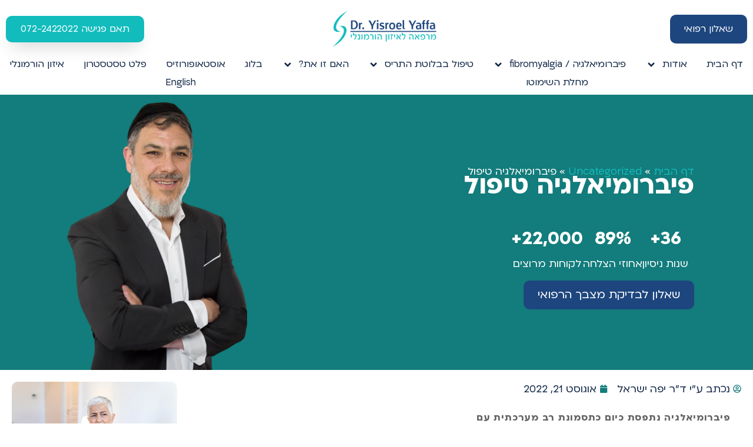

--- FILE ---
content_type: text/html; charset=UTF-8
request_url: https://thyroid.co.il/%D7%A4%D7%99%D7%91%D7%A8%D7%95%D7%9E%D7%99%D7%90%D7%9C%D7%92%D7%99%D7%94-%D7%98%D7%99%D7%A4%D7%95%D7%9C/uncategorized/
body_size: 36448
content:
<!doctype html>
<html dir="rtl" lang="he-IL">
<head><meta charset="UTF-8"><script>if(navigator.userAgent.match(/MSIE|Internet Explorer/i)||navigator.userAgent.match(/Trident\/7\..*?rv:11/i)){var href=document.location.href;if(!href.match(/[?&]nowprocket/)){if(href.indexOf("?")==-1){if(href.indexOf("#")==-1){document.location.href=href+"?nowprocket=1"}else{document.location.href=href.replace("#","?nowprocket=1#")}}else{if(href.indexOf("#")==-1){document.location.href=href+"&nowprocket=1"}else{document.location.href=href.replace("#","&nowprocket=1#")}}}}</script><script>(()=>{class RocketLazyLoadScripts{constructor(){this.v="2.0.3",this.userEvents=["keydown","keyup","mousedown","mouseup","mousemove","mouseover","mouseenter","mouseout","mouseleave","touchmove","touchstart","touchend","touchcancel","wheel","click","dblclick","input","visibilitychange"],this.attributeEvents=["onblur","onclick","oncontextmenu","ondblclick","onfocus","onmousedown","onmouseenter","onmouseleave","onmousemove","onmouseout","onmouseover","onmouseup","onmousewheel","onscroll","onsubmit"]}async t(){this.i(),this.o(),/iP(ad|hone)/.test(navigator.userAgent)&&this.h(),this.u(),this.l(this),this.m(),this.k(this),this.p(this),this._(),await Promise.all([this.R(),this.L()]),this.lastBreath=Date.now(),this.S(this),this.P(),this.D(),this.O(),this.M(),await this.C(this.delayedScripts.normal),await this.C(this.delayedScripts.defer),await this.C(this.delayedScripts.async),this.F("domReady"),await this.T(),await this.j(),await this.I(),this.F("windowLoad"),await this.A(),window.dispatchEvent(new Event("rocket-allScriptsLoaded")),this.everythingLoaded=!0,this.lastTouchEnd&&await new Promise((t=>setTimeout(t,500-Date.now()+this.lastTouchEnd))),this.H(),this.F("all"),this.U(),this.W()}i(){this.CSPIssue=sessionStorage.getItem("rocketCSPIssue"),document.addEventListener("securitypolicyviolation",(t=>{this.CSPIssue||"script-src-elem"!==t.violatedDirective||"data"!==t.blockedURI||(this.CSPIssue=!0,sessionStorage.setItem("rocketCSPIssue",!0))}),{isRocket:!0})}o(){window.addEventListener("pageshow",(t=>{this.persisted=t.persisted,this.realWindowLoadedFired=!0}),{isRocket:!0}),window.addEventListener("pagehide",(()=>{this.onFirstUserAction=null}),{isRocket:!0})}h(){let t;function e(e){t=e}window.addEventListener("touchstart",e,{isRocket:!0}),window.addEventListener("touchend",(function i(o){Math.abs(o.changedTouches[0].pageX-t.changedTouches[0].pageX)<10&&Math.abs(o.changedTouches[0].pageY-t.changedTouches[0].pageY)<10&&o.timeStamp-t.timeStamp<200&&(o.target.dispatchEvent(new PointerEvent("click",{target:o.target,bubbles:!0,cancelable:!0,detail:1})),event.preventDefault(),window.removeEventListener("touchstart",e,{isRocket:!0}),window.removeEventListener("touchend",i,{isRocket:!0}))}),{isRocket:!0})}q(t){this.userActionTriggered||("mousemove"!==t.type||this.firstMousemoveIgnored?"keyup"===t.type||"mouseover"===t.type||"mouseout"===t.type||(this.userActionTriggered=!0,this.onFirstUserAction&&this.onFirstUserAction()):this.firstMousemoveIgnored=!0),"click"===t.type&&t.preventDefault(),this.savedUserEvents.length>0&&(t.stopPropagation(),t.stopImmediatePropagation()),"touchstart"===this.lastEvent&&"touchend"===t.type&&(this.lastTouchEnd=Date.now()),"click"===t.type&&(this.lastTouchEnd=0),this.lastEvent=t.type,this.savedUserEvents.push(t)}u(){this.savedUserEvents=[],this.userEventHandler=this.q.bind(this),this.userEvents.forEach((t=>window.addEventListener(t,this.userEventHandler,{passive:!1,isRocket:!0})))}U(){this.userEvents.forEach((t=>window.removeEventListener(t,this.userEventHandler,{passive:!1,isRocket:!0}))),this.savedUserEvents.forEach((t=>{t.target.dispatchEvent(new window[t.constructor.name](t.type,t))}))}m(){this.eventsMutationObserver=new MutationObserver((t=>{const e="return false";for(const i of t){if("attributes"===i.type){const t=i.target.getAttribute(i.attributeName);t&&t!==e&&(i.target.setAttribute("data-rocket-"+i.attributeName,t),i.target["rocket"+i.attributeName]=new Function("event",t),i.target.setAttribute(i.attributeName,e))}"childList"===i.type&&i.addedNodes.forEach((t=>{if(t.nodeType===Node.ELEMENT_NODE)for(const i of t.attributes)this.attributeEvents.includes(i.name)&&i.value&&""!==i.value&&(t.setAttribute("data-rocket-"+i.name,i.value),t["rocket"+i.name]=new Function("event",i.value),t.setAttribute(i.name,e))}))}})),this.eventsMutationObserver.observe(document,{subtree:!0,childList:!0,attributeFilter:this.attributeEvents})}H(){this.eventsMutationObserver.disconnect(),this.attributeEvents.forEach((t=>{document.querySelectorAll("[data-rocket-"+t+"]").forEach((e=>{e.setAttribute(t,e.getAttribute("data-rocket-"+t)),e.removeAttribute("data-rocket-"+t)}))}))}k(t){Object.defineProperty(HTMLElement.prototype,"onclick",{get(){return this.rocketonclick||null},set(e){this.rocketonclick=e,this.setAttribute(t.everythingLoaded?"onclick":"data-rocket-onclick","this.rocketonclick(event)")}})}S(t){function e(e,i){let o=e[i];e[i]=null,Object.defineProperty(e,i,{get:()=>o,set(s){t.everythingLoaded?o=s:e["rocket"+i]=o=s}})}e(document,"onreadystatechange"),e(window,"onload"),e(window,"onpageshow");try{Object.defineProperty(document,"readyState",{get:()=>t.rocketReadyState,set(e){t.rocketReadyState=e},configurable:!0}),document.readyState="loading"}catch(t){console.log("WPRocket DJE readyState conflict, bypassing")}}l(t){this.originalAddEventListener=EventTarget.prototype.addEventListener,this.originalRemoveEventListener=EventTarget.prototype.removeEventListener,this.savedEventListeners=[],EventTarget.prototype.addEventListener=function(e,i,o){o&&o.isRocket||!t.B(e,this)&&!t.userEvents.includes(e)||t.B(e,this)&&!t.userActionTriggered||e.startsWith("rocket-")||t.everythingLoaded?t.originalAddEventListener.call(this,e,i,o):t.savedEventListeners.push({target:this,remove:!1,type:e,func:i,options:o})},EventTarget.prototype.removeEventListener=function(e,i,o){o&&o.isRocket||!t.B(e,this)&&!t.userEvents.includes(e)||t.B(e,this)&&!t.userActionTriggered||e.startsWith("rocket-")||t.everythingLoaded?t.originalRemoveEventListener.call(this,e,i,o):t.savedEventListeners.push({target:this,remove:!0,type:e,func:i,options:o})}}F(t){"all"===t&&(EventTarget.prototype.addEventListener=this.originalAddEventListener,EventTarget.prototype.removeEventListener=this.originalRemoveEventListener),this.savedEventListeners=this.savedEventListeners.filter((e=>{let i=e.type,o=e.target||window;return"domReady"===t&&"DOMContentLoaded"!==i&&"readystatechange"!==i||("windowLoad"===t&&"load"!==i&&"readystatechange"!==i&&"pageshow"!==i||(this.B(i,o)&&(i="rocket-"+i),e.remove?o.removeEventListener(i,e.func,e.options):o.addEventListener(i,e.func,e.options),!1))}))}p(t){let e;function i(e){return t.everythingLoaded?e:e.split(" ").map((t=>"load"===t||t.startsWith("load.")?"rocket-jquery-load":t)).join(" ")}function o(o){function s(e){const s=o.fn[e];o.fn[e]=o.fn.init.prototype[e]=function(){return this[0]===window&&t.userActionTriggered&&("string"==typeof arguments[0]||arguments[0]instanceof String?arguments[0]=i(arguments[0]):"object"==typeof arguments[0]&&Object.keys(arguments[0]).forEach((t=>{const e=arguments[0][t];delete arguments[0][t],arguments[0][i(t)]=e}))),s.apply(this,arguments),this}}if(o&&o.fn&&!t.allJQueries.includes(o)){const e={DOMContentLoaded:[],"rocket-DOMContentLoaded":[]};for(const t in e)document.addEventListener(t,(()=>{e[t].forEach((t=>t()))}),{isRocket:!0});o.fn.ready=o.fn.init.prototype.ready=function(i){function s(){parseInt(o.fn.jquery)>2?setTimeout((()=>i.bind(document)(o))):i.bind(document)(o)}return t.realDomReadyFired?!t.userActionTriggered||t.fauxDomReadyFired?s():e["rocket-DOMContentLoaded"].push(s):e.DOMContentLoaded.push(s),o([])},s("on"),s("one"),s("off"),t.allJQueries.push(o)}e=o}t.allJQueries=[],o(window.jQuery),Object.defineProperty(window,"jQuery",{get:()=>e,set(t){o(t)}})}P(){const t=new Map;document.write=document.writeln=function(e){const i=document.currentScript,o=document.createRange(),s=i.parentElement;let n=t.get(i);void 0===n&&(n=i.nextSibling,t.set(i,n));const c=document.createDocumentFragment();o.setStart(c,0),c.appendChild(o.createContextualFragment(e)),s.insertBefore(c,n)}}async R(){return new Promise((t=>{this.userActionTriggered?t():this.onFirstUserAction=t}))}async L(){return new Promise((t=>{document.addEventListener("DOMContentLoaded",(()=>{this.realDomReadyFired=!0,t()}),{isRocket:!0})}))}async I(){return this.realWindowLoadedFired?Promise.resolve():new Promise((t=>{window.addEventListener("load",t,{isRocket:!0})}))}M(){this.pendingScripts=[];this.scriptsMutationObserver=new MutationObserver((t=>{for(const e of t)e.addedNodes.forEach((t=>{"SCRIPT"!==t.tagName||t.noModule||t.isWPRocket||this.pendingScripts.push({script:t,promise:new Promise((e=>{const i=()=>{const i=this.pendingScripts.findIndex((e=>e.script===t));i>=0&&this.pendingScripts.splice(i,1),e()};t.addEventListener("load",i,{isRocket:!0}),t.addEventListener("error",i,{isRocket:!0}),setTimeout(i,1e3)}))})}))})),this.scriptsMutationObserver.observe(document,{childList:!0,subtree:!0})}async j(){await this.J(),this.pendingScripts.length?(await this.pendingScripts[0].promise,await this.j()):this.scriptsMutationObserver.disconnect()}D(){this.delayedScripts={normal:[],async:[],defer:[]},document.querySelectorAll("script[type$=rocketlazyloadscript]").forEach((t=>{t.hasAttribute("data-rocket-src")?t.hasAttribute("async")&&!1!==t.async?this.delayedScripts.async.push(t):t.hasAttribute("defer")&&!1!==t.defer||"module"===t.getAttribute("data-rocket-type")?this.delayedScripts.defer.push(t):this.delayedScripts.normal.push(t):this.delayedScripts.normal.push(t)}))}async _(){await this.L();let t=[];document.querySelectorAll("script[type$=rocketlazyloadscript][data-rocket-src]").forEach((e=>{let i=e.getAttribute("data-rocket-src");if(i&&!i.startsWith("data:")){i.startsWith("//")&&(i=location.protocol+i);try{const o=new URL(i).origin;o!==location.origin&&t.push({src:o,crossOrigin:e.crossOrigin||"module"===e.getAttribute("data-rocket-type")})}catch(t){}}})),t=[...new Map(t.map((t=>[JSON.stringify(t),t]))).values()],this.N(t,"preconnect")}async $(t){if(await this.G(),!0!==t.noModule||!("noModule"in HTMLScriptElement.prototype))return new Promise((e=>{let i;function o(){(i||t).setAttribute("data-rocket-status","executed"),e()}try{if(navigator.userAgent.includes("Firefox/")||""===navigator.vendor||this.CSPIssue)i=document.createElement("script"),[...t.attributes].forEach((t=>{let e=t.nodeName;"type"!==e&&("data-rocket-type"===e&&(e="type"),"data-rocket-src"===e&&(e="src"),i.setAttribute(e,t.nodeValue))})),t.text&&(i.text=t.text),t.nonce&&(i.nonce=t.nonce),i.hasAttribute("src")?(i.addEventListener("load",o,{isRocket:!0}),i.addEventListener("error",(()=>{i.setAttribute("data-rocket-status","failed-network"),e()}),{isRocket:!0}),setTimeout((()=>{i.isConnected||e()}),1)):(i.text=t.text,o()),i.isWPRocket=!0,t.parentNode.replaceChild(i,t);else{const i=t.getAttribute("data-rocket-type"),s=t.getAttribute("data-rocket-src");i?(t.type=i,t.removeAttribute("data-rocket-type")):t.removeAttribute("type"),t.addEventListener("load",o,{isRocket:!0}),t.addEventListener("error",(i=>{this.CSPIssue&&i.target.src.startsWith("data:")?(console.log("WPRocket: CSP fallback activated"),t.removeAttribute("src"),this.$(t).then(e)):(t.setAttribute("data-rocket-status","failed-network"),e())}),{isRocket:!0}),s?(t.fetchPriority="high",t.removeAttribute("data-rocket-src"),t.src=s):t.src="data:text/javascript;base64,"+window.btoa(unescape(encodeURIComponent(t.text)))}}catch(i){t.setAttribute("data-rocket-status","failed-transform"),e()}}));t.setAttribute("data-rocket-status","skipped")}async C(t){const e=t.shift();return e?(e.isConnected&&await this.$(e),this.C(t)):Promise.resolve()}O(){this.N([...this.delayedScripts.normal,...this.delayedScripts.defer,...this.delayedScripts.async],"preload")}N(t,e){this.trash=this.trash||[];let i=!0;var o=document.createDocumentFragment();t.forEach((t=>{const s=t.getAttribute&&t.getAttribute("data-rocket-src")||t.src;if(s&&!s.startsWith("data:")){const n=document.createElement("link");n.href=s,n.rel=e,"preconnect"!==e&&(n.as="script",n.fetchPriority=i?"high":"low"),t.getAttribute&&"module"===t.getAttribute("data-rocket-type")&&(n.crossOrigin=!0),t.crossOrigin&&(n.crossOrigin=t.crossOrigin),t.integrity&&(n.integrity=t.integrity),t.nonce&&(n.nonce=t.nonce),o.appendChild(n),this.trash.push(n),i=!1}})),document.head.appendChild(o)}W(){this.trash.forEach((t=>t.remove()))}async T(){try{document.readyState="interactive"}catch(t){}this.fauxDomReadyFired=!0;try{await this.G(),document.dispatchEvent(new Event("rocket-readystatechange")),await this.G(),document.rocketonreadystatechange&&document.rocketonreadystatechange(),await this.G(),document.dispatchEvent(new Event("rocket-DOMContentLoaded")),await this.G(),window.dispatchEvent(new Event("rocket-DOMContentLoaded"))}catch(t){console.error(t)}}async A(){try{document.readyState="complete"}catch(t){}try{await this.G(),document.dispatchEvent(new Event("rocket-readystatechange")),await this.G(),document.rocketonreadystatechange&&document.rocketonreadystatechange(),await this.G(),window.dispatchEvent(new Event("rocket-load")),await this.G(),window.rocketonload&&window.rocketonload(),await this.G(),this.allJQueries.forEach((t=>t(window).trigger("rocket-jquery-load"))),await this.G();const t=new Event("rocket-pageshow");t.persisted=this.persisted,window.dispatchEvent(t),await this.G(),window.rocketonpageshow&&window.rocketonpageshow({persisted:this.persisted})}catch(t){console.error(t)}}async G(){Date.now()-this.lastBreath>45&&(await this.J(),this.lastBreath=Date.now())}async J(){return document.hidden?new Promise((t=>setTimeout(t))):new Promise((t=>requestAnimationFrame(t)))}B(t,e){return e===document&&"readystatechange"===t||(e===document&&"DOMContentLoaded"===t||(e===window&&"DOMContentLoaded"===t||(e===window&&"load"===t||e===window&&"pageshow"===t)))}static run(){(new RocketLazyLoadScripts).t()}}RocketLazyLoadScripts.run()})();</script>
	
	<meta name="viewport" content="width=device-width, initial-scale=1">
	<link rel="profile" href="https://gmpg.org/xfn/11">
	<meta name='robots' content='index, follow, max-image-preview:large, max-snippet:-1, max-video-preview:-1' />

	<!-- This site is optimized with the Yoast SEO plugin v24.7 - https://yoast.com/wordpress/plugins/seo/ -->
	<title>פיברומיאלגיה טיפול - Dr. Yisroel Yaffa</title><link rel="preload" data-rocket-preload as="image" href="https://thyroid.co.il/wp-content/uploads/2023/07/inflammation-constriction-airways-1.png" fetchpriority="high">
	<meta name="description" content="ד&quot;ר ישראל יפה – מרפאה לאיזון הורמונלי. אצלנו תקבלו מענה וטיפול בבעיות בבלוטת התריס ופיברומיאלגיה. למידע נוסף על פיברומיאלגיה טיפול בקרו באתר." />
	<link rel="canonical" href="https://thyroid.co.il/פיברומיאלגיה-טיפול/uncategorized/" />
	<meta property="og:locale" content="he_IL" />
	<meta property="og:type" content="article" />
	<meta property="og:title" content="פיברומיאלגיה טיפול - Dr. Yisroel Yaffa" />
	<meta property="og:description" content="ד&quot;ר ישראל יפה – מרפאה לאיזון הורמונלי. אצלנו תקבלו מענה וטיפול בבעיות בבלוטת התריס ופיברומיאלגיה. למידע נוסף על פיברומיאלגיה טיפול בקרו באתר." />
	<meta property="og:url" content="https://thyroid.co.il/פיברומיאלגיה-טיפול/uncategorized/" />
	<meta property="og:site_name" content="Dr. Yisroel Yaffa" />
	<meta property="article:published_time" content="2022-08-21T14:28:59+00:00" />
	<meta property="article:modified_time" content="2023-12-04T21:08:23+00:00" />
	<meta property="og:image" content="https://thyroid.co.il/wp-content/uploads/2022/08/senior-woman-with-shoulder-pain-elderly-woman-is-enduring-awful-ache-shoulder-pain-elderly-person-senior-lady-with-shoulder-pain-scaled.jpg" />
	<meta property="og:image:width" content="2560" />
	<meta property="og:image:height" content="1707" />
	<meta property="og:image:type" content="image/jpeg" />
	<meta name="author" content="ד&quot;ר יפה ישראל" />
	<meta name="twitter:card" content="summary_large_image" />
	<meta name="twitter:label1" content="נכתב על יד" />
	<meta name="twitter:data1" content="ד&quot;ר יפה ישראל" />
	<meta name="twitter:label2" content="זמן קריאה מוערך" />
	<meta name="twitter:data2" content="4 דקות" />
	<script type="application/ld+json" class="yoast-schema-graph">{"@context":"https://schema.org","@graph":[{"@type":"Article","@id":"https://thyroid.co.il/%d7%a4%d7%99%d7%91%d7%a8%d7%95%d7%9e%d7%99%d7%90%d7%9c%d7%92%d7%99%d7%94-%d7%98%d7%99%d7%a4%d7%95%d7%9c/uncategorized/#article","isPartOf":{"@id":"https://thyroid.co.il/%d7%a4%d7%99%d7%91%d7%a8%d7%95%d7%9e%d7%99%d7%90%d7%9c%d7%92%d7%99%d7%94-%d7%98%d7%99%d7%a4%d7%95%d7%9c/uncategorized/"},"author":{"name":"ד\"ר יפה ישראל","@id":"https://thyroid.co.il/#/schema/person/afc76d0346c5d86f49d26ce0577284e5"},"headline":"פיברומיאלגיה טיפול","datePublished":"2022-08-21T14:28:59+00:00","dateModified":"2023-12-04T21:08:23+00:00","mainEntityOfPage":{"@id":"https://thyroid.co.il/%d7%a4%d7%99%d7%91%d7%a8%d7%95%d7%9e%d7%99%d7%90%d7%9c%d7%92%d7%99%d7%94-%d7%98%d7%99%d7%a4%d7%95%d7%9c/uncategorized/"},"wordCount":34,"publisher":{"@id":"https://thyroid.co.il/#organization"},"image":{"@id":"https://thyroid.co.il/%d7%a4%d7%99%d7%91%d7%a8%d7%95%d7%9e%d7%99%d7%90%d7%9c%d7%92%d7%99%d7%94-%d7%98%d7%99%d7%a4%d7%95%d7%9c/uncategorized/#primaryimage"},"thumbnailUrl":"https://thyroid.co.il/wp-content/uploads/2022/08/senior-woman-with-shoulder-pain-elderly-woman-is-enduring-awful-ache-shoulder-pain-elderly-person-senior-lady-with-shoulder-pain-scaled.jpg","articleSection":["Uncategorized"],"inLanguage":"he-IL"},{"@type":"WebPage","@id":"https://thyroid.co.il/%d7%a4%d7%99%d7%91%d7%a8%d7%95%d7%9e%d7%99%d7%90%d7%9c%d7%92%d7%99%d7%94-%d7%98%d7%99%d7%a4%d7%95%d7%9c/uncategorized/","url":"https://thyroid.co.il/%d7%a4%d7%99%d7%91%d7%a8%d7%95%d7%9e%d7%99%d7%90%d7%9c%d7%92%d7%99%d7%94-%d7%98%d7%99%d7%a4%d7%95%d7%9c/uncategorized/","name":"פיברומיאלגיה טיפול - Dr. Yisroel Yaffa","isPartOf":{"@id":"https://thyroid.co.il/#website"},"primaryImageOfPage":{"@id":"https://thyroid.co.il/%d7%a4%d7%99%d7%91%d7%a8%d7%95%d7%9e%d7%99%d7%90%d7%9c%d7%92%d7%99%d7%94-%d7%98%d7%99%d7%a4%d7%95%d7%9c/uncategorized/#primaryimage"},"image":{"@id":"https://thyroid.co.il/%d7%a4%d7%99%d7%91%d7%a8%d7%95%d7%9e%d7%99%d7%90%d7%9c%d7%92%d7%99%d7%94-%d7%98%d7%99%d7%a4%d7%95%d7%9c/uncategorized/#primaryimage"},"thumbnailUrl":"https://thyroid.co.il/wp-content/uploads/2022/08/senior-woman-with-shoulder-pain-elderly-woman-is-enduring-awful-ache-shoulder-pain-elderly-person-senior-lady-with-shoulder-pain-scaled.jpg","datePublished":"2022-08-21T14:28:59+00:00","dateModified":"2023-12-04T21:08:23+00:00","description":"ד\"ר ישראל יפה – מרפאה לאיזון הורמונלי. אצלנו תקבלו מענה וטיפול בבעיות בבלוטת התריס ופיברומיאלגיה. למידע נוסף על פיברומיאלגיה טיפול בקרו באתר.","breadcrumb":{"@id":"https://thyroid.co.il/%d7%a4%d7%99%d7%91%d7%a8%d7%95%d7%9e%d7%99%d7%90%d7%9c%d7%92%d7%99%d7%94-%d7%98%d7%99%d7%a4%d7%95%d7%9c/uncategorized/#breadcrumb"},"inLanguage":"he-IL","potentialAction":[{"@type":"ReadAction","target":["https://thyroid.co.il/%d7%a4%d7%99%d7%91%d7%a8%d7%95%d7%9e%d7%99%d7%90%d7%9c%d7%92%d7%99%d7%94-%d7%98%d7%99%d7%a4%d7%95%d7%9c/uncategorized/"]}]},{"@type":"ImageObject","inLanguage":"he-IL","@id":"https://thyroid.co.il/%d7%a4%d7%99%d7%91%d7%a8%d7%95%d7%9e%d7%99%d7%90%d7%9c%d7%92%d7%99%d7%94-%d7%98%d7%99%d7%a4%d7%95%d7%9c/uncategorized/#primaryimage","url":"https://thyroid.co.il/wp-content/uploads/2022/08/senior-woman-with-shoulder-pain-elderly-woman-is-enduring-awful-ache-shoulder-pain-elderly-person-senior-lady-with-shoulder-pain-scaled.jpg","contentUrl":"https://thyroid.co.il/wp-content/uploads/2022/08/senior-woman-with-shoulder-pain-elderly-woman-is-enduring-awful-ache-shoulder-pain-elderly-person-senior-lady-with-shoulder-pain-scaled.jpg","width":2560,"height":1707,"caption":"Senior woman with shoulder pain. Elderly woman is enduring awful ache. Shoulder Pain In An Elderly Person. Senior lady with shoulder pain"},{"@type":"BreadcrumbList","@id":"https://thyroid.co.il/%d7%a4%d7%99%d7%91%d7%a8%d7%95%d7%9e%d7%99%d7%90%d7%9c%d7%92%d7%99%d7%94-%d7%98%d7%99%d7%a4%d7%95%d7%9c/uncategorized/#breadcrumb","itemListElement":[{"@type":"ListItem","position":1,"name":"דף הבית","item":"https://thyroid.co.il/"},{"@type":"ListItem","position":2,"name":"Uncategorized","item":"https://thyroid.co.il/uncategorized/"},{"@type":"ListItem","position":3,"name":"פיברומיאלגיה טיפול"}]},{"@type":"WebSite","@id":"https://thyroid.co.il/#website","url":"https://thyroid.co.il/","name":"ד\"ר יפה ישראל","description":"טיפול בבעיות בתחום בלוטת התריס","publisher":{"@id":"https://thyroid.co.il/#organization"},"alternateName":"ד\"ר יפה ישראל","potentialAction":[{"@type":"SearchAction","target":{"@type":"EntryPoint","urlTemplate":"https://thyroid.co.il/?s={search_term_string}"},"query-input":{"@type":"PropertyValueSpecification","valueRequired":true,"valueName":"search_term_string"}}],"inLanguage":"he-IL"},{"@type":"Organization","@id":"https://thyroid.co.il/#organization","name":"ד\"ר יפה ישראל","alternateName":"ד\"ר יפה ישראל","url":"https://thyroid.co.il/","logo":{"@type":"ImageObject","inLanguage":"he-IL","@id":"https://thyroid.co.il/#/schema/logo/image/","url":"https://thyroid.co.il/wp-content/uploads/2021/12/YAFA_finel_LOGO_transpirent-11.png","contentUrl":"https://thyroid.co.il/wp-content/uploads/2021/12/YAFA_finel_LOGO_transpirent-11.png","width":2407,"height":878,"caption":"ד\"ר יפה ישראל"},"image":{"@id":"https://thyroid.co.il/#/schema/logo/image/"}},{"@type":"Person","@id":"https://thyroid.co.il/#/schema/person/afc76d0346c5d86f49d26ce0577284e5","name":"ד\"ר יפה ישראל","image":{"@type":"ImageObject","inLanguage":"he-IL","@id":"https://thyroid.co.il/#/schema/person/image/","url":"https://secure.gravatar.com/avatar/c5a5b3491b928a910eb76b6e1c909c4f575bc20c41eb642930d8093b58636060?s=96&d=mm&r=g","contentUrl":"https://secure.gravatar.com/avatar/c5a5b3491b928a910eb76b6e1c909c4f575bc20c41eb642930d8093b58636060?s=96&d=mm&r=g","caption":"ד\"ר יפה ישראל"},"description":"ד\"ר יפה, הוא רופא כללי כבר יותר מ-30 שנה. המרפאה שלנו ממוקמות ברחוב ז'בוטינסקי 33 רמת גן – קומה 12 וכן בבית שמש. אנו גם מספקים יעוץ רפואי בטלפון למטופלים שאין באפשרותם להגיע למרפאה.הגישה הרפואית שלנו היא מאד הוליסטית. בתהליך האיזון ההורמונלי, אנו מייחסים חשיבות רבה למצבם הרגשי של המטופלים, כמו גם לסגנון החיים שלהם.מכון ד\"ר יפה עזר וממשיך לעזור לאלפי נשים וגברים, להשיב את האיזון ההורמונלי לחייהם ולשדרג באופן משמעותי את איכות חייהם."}]}</script>
	<!-- / Yoast SEO plugin. -->



<style id='wp-img-auto-sizes-contain-inline-css'>
img:is([sizes=auto i],[sizes^="auto," i]){contain-intrinsic-size:3000px 1500px}
/*# sourceURL=wp-img-auto-sizes-contain-inline-css */
</style>
<link rel='stylesheet' id='hello-elementor-css' href='https://thyroid.co.il/wp-content/themes/hello-elementor/style.min.css?ver=3.3.0' media='all' />
<link rel='stylesheet' id='hello-elementor-theme-style-css' href='https://thyroid.co.il/wp-content/themes/hello-elementor/theme.min.css?ver=3.3.0' media='all' />
<link rel='stylesheet' id='hello-elementor-header-footer-css' href='https://thyroid.co.il/wp-content/themes/hello-elementor/header-footer.min.css?ver=3.3.0' media='all' />
<link rel='stylesheet' id='elementor-frontend-css' href='https://thyroid.co.il/wp-content/plugins/elementor/assets/css/frontend-rtl.min.css?ver=3.28.2' media='all' />
<link rel='stylesheet' id='elementor-post-5-css' href='https://thyroid.co.il/wp-content/uploads/elementor/css/post-5.css?ver=1764309823' media='all' />
<link rel='stylesheet' id='widget-image-css' href='https://thyroid.co.il/wp-content/plugins/elementor/assets/css/widget-image-rtl.min.css?ver=3.28.2' media='all' />
<link rel='stylesheet' id='widget-nav-menu-css' href='https://thyroid.co.il/wp-content/plugins/elementor-pro/assets/css/widget-nav-menu-rtl.min.css?ver=3.28.1' media='all' />
<link rel='stylesheet' id='e-animation-fadeInUp-css' href='https://thyroid.co.il/wp-content/plugins/elementor/assets/lib/animations/styles/fadeInUp.min.css?ver=3.28.2' media='all' />
<link rel='stylesheet' id='widget-heading-css' href='https://thyroid.co.il/wp-content/plugins/elementor/assets/css/widget-heading-rtl.min.css?ver=3.28.2' media='all' />
<link rel='stylesheet' id='e-animation-fadeIn-css' href='https://thyroid.co.il/wp-content/plugins/elementor/assets/lib/animations/styles/fadeIn.min.css?ver=3.28.2' media='all' />
<link rel='stylesheet' id='widget-form-css' href='https://thyroid.co.il/wp-content/plugins/elementor-pro/assets/css/widget-form-rtl.min.css?ver=3.28.1' media='all' />
<link rel='stylesheet' id='widget-icon-list-css' href='https://thyroid.co.il/wp-content/plugins/elementor/assets/css/widget-icon-list-rtl.min.css?ver=3.28.2' media='all' />
<link rel='stylesheet' id='widget-social-icons-css' href='https://thyroid.co.il/wp-content/plugins/elementor/assets/css/widget-social-icons-rtl.min.css?ver=3.28.2' media='all' />
<link rel='stylesheet' id='e-apple-webkit-css' href='https://thyroid.co.il/wp-content/plugins/elementor/assets/css/conditionals/apple-webkit.min.css?ver=3.28.2' media='all' />
<link rel='stylesheet' id='widget-google_maps-css' href='https://thyroid.co.il/wp-content/plugins/elementor/assets/css/widget-google_maps-rtl.min.css?ver=3.28.2' media='all' />
<link rel='stylesheet' id='widget-icon-box-css' href='https://thyroid.co.il/wp-content/plugins/elementor/assets/css/widget-icon-box-rtl.min.css?ver=3.28.2' media='all' />
<link rel='stylesheet' id='e-sticky-css' href='https://thyroid.co.il/wp-content/plugins/elementor-pro/assets/css/modules/sticky.min.css?ver=3.28.1' media='all' />
<link rel='stylesheet' id='widget-breadcrumbs-css' href='https://thyroid.co.il/wp-content/plugins/elementor-pro/assets/css/widget-breadcrumbs-rtl.min.css?ver=3.28.1' media='all' />
<link rel='stylesheet' id='widget-counter-css' href='https://thyroid.co.il/wp-content/plugins/elementor/assets/css/widget-counter-rtl.min.css?ver=3.28.2' media='all' />
<link rel='stylesheet' id='e-motion-fx-css' href='https://thyroid.co.il/wp-content/plugins/elementor-pro/assets/css/modules/motion-fx.min.css?ver=3.28.1' media='all' />
<link rel='stylesheet' id='widget-post-info-css' href='https://thyroid.co.il/wp-content/plugins/elementor-pro/assets/css/widget-post-info-rtl.min.css?ver=3.28.1' media='all' />
<link rel='stylesheet' id='widget-author-box-css' href='https://thyroid.co.il/wp-content/plugins/elementor-pro/assets/css/widget-author-box-rtl.min.css?ver=3.28.1' media='all' />
<link rel='stylesheet' id='widget-table-of-contents-css' href='https://thyroid.co.il/wp-content/plugins/elementor-pro/assets/css/widget-table-of-contents-rtl.min.css?ver=3.28.1' media='all' />
<link rel='stylesheet' id='widget-posts-css' href='https://thyroid.co.il/wp-content/plugins/elementor-pro/assets/css/widget-posts-rtl.min.css?ver=3.28.1' media='all' />
<link rel='stylesheet' id='widget-video-css' href='https://thyroid.co.il/wp-content/plugins/elementor/assets/css/widget-video-rtl.min.css?ver=3.28.2' media='all' />
<link rel='stylesheet' id='widget-spacer-css' href='https://thyroid.co.il/wp-content/plugins/elementor/assets/css/widget-spacer-rtl.min.css?ver=3.28.2' media='all' />
<link rel='stylesheet' id='widget-divider-css' href='https://thyroid.co.il/wp-content/plugins/elementor/assets/css/widget-divider-rtl.min.css?ver=3.28.2' media='all' />
<link rel='stylesheet' id='elementor-post-835-css' href='https://thyroid.co.il/wp-content/uploads/elementor/css/post-835.css?ver=1764309896' media='all' />
<link rel='stylesheet' id='elementor-post-3899-css' href='https://thyroid.co.il/wp-content/uploads/elementor/css/post-3899.css?ver=1764309824' media='all' />
<link rel='stylesheet' id='elementor-post-15-css' href='https://thyroid.co.il/wp-content/uploads/elementor/css/post-15.css?ver=1764309824' media='all' />
<link rel='stylesheet' id='elementor-post-2456-css' href='https://thyroid.co.il/wp-content/uploads/elementor/css/post-2456.css?ver=1764309827' media='all' />
<link rel='stylesheet' id='eael-general-css' href='https://thyroid.co.il/wp-content/plugins/essential-addons-for-elementor-lite/assets/front-end/css/view/general.min.css?ver=6.1.9' media='all' />
<style id='rocket-lazyload-inline-css'>
.rll-youtube-player{position:relative;padding-bottom:56.23%;height:0;overflow:hidden;max-width:100%;}.rll-youtube-player:focus-within{outline: 2px solid currentColor;outline-offset: 5px;}.rll-youtube-player iframe{position:absolute;top:0;left:0;width:100%;height:100%;z-index:100;background:0 0}.rll-youtube-player img{bottom:0;display:block;left:0;margin:auto;max-width:100%;width:100%;position:absolute;right:0;top:0;border:none;height:auto;-webkit-transition:.4s all;-moz-transition:.4s all;transition:.4s all}.rll-youtube-player img:hover{-webkit-filter:brightness(75%)}.rll-youtube-player .play{height:100%;width:100%;left:0;top:0;position:absolute;background:url(https://thyroid.co.il/wp-content/plugins/wp-rocket/assets/img/youtube.png) no-repeat center;background-color: transparent !important;cursor:pointer;border:none;}.wp-embed-responsive .wp-has-aspect-ratio .rll-youtube-player{position:absolute;padding-bottom:0;width:100%;height:100%;top:0;bottom:0;left:0;right:0}
/*# sourceURL=rocket-lazyload-inline-css */
</style>
<link data-minify="1" rel='stylesheet' id='elementor-gf-local-heebo-css' href='https://thyroid.co.il/wp-content/cache/min/1/wp-content/uploads/elementor/google-fonts/css/heebo.css?ver=1764309824' media='all' />
<link data-minify="1" rel='stylesheet' id='elementor-gf-local-overpass-css' href='https://thyroid.co.il/wp-content/cache/min/1/wp-content/uploads/elementor/google-fonts/css/overpass.css?ver=1764309824' media='all' />
<script src="https://thyroid.co.il/wp-includes/js/jquery/jquery.min.js?ver=3.7.1" id="jquery-core-js" data-rocket-defer defer></script>
<script src="https://thyroid.co.il/wp-includes/js/jquery/jquery-migrate.min.js?ver=3.4.1" id="jquery-migrate-js" data-rocket-defer defer></script>
<meta name="generator" content="Elementor 3.28.2; features: e_font_icon_svg, additional_custom_breakpoints, e_local_google_fonts, e_element_cache; settings: css_print_method-external, google_font-enabled, font_display-swap">
<!-- Meta Pixel Code -->
<script type="rocketlazyloadscript">
!function(f,b,e,v,n,t,s)
{if(f.fbq)return;n=f.fbq=function(){n.callMethod?
n.callMethod.apply(n,arguments):n.queue.push(arguments)};
if(!f._fbq)f._fbq=n;n.push=n;n.loaded=!0;n.version='2.0';
n.queue=[];t=b.createElement(e);t.async=!0;
t.src=v;s=b.getElementsByTagName(e)[0];
s.parentNode.insertBefore(t,s)}(window, document,'script',
'https://connect.facebook.net/en_US/fbevents.js');
fbq('init', '711742593565354');
fbq('track', 'PageView');
</script>
<noscript><img height="1" width="1" style="display:none"
src="https://www.facebook.com/tr?id=711742593565354&ev=PageView&noscript=1"
/></noscript>
<!-- End Meta Pixel Code -->

<meta name="facebook-domain-verification" content="hmmg1ahot8pvtlndj0h54tl0cb49eh" />

			<style>
				.e-con.e-parent:nth-of-type(n+4):not(.e-lazyloaded):not(.e-no-lazyload),
				.e-con.e-parent:nth-of-type(n+4):not(.e-lazyloaded):not(.e-no-lazyload) * {
					background-image: none !important;
				}
				@media screen and (max-height: 1024px) {
					.e-con.e-parent:nth-of-type(n+3):not(.e-lazyloaded):not(.e-no-lazyload),
					.e-con.e-parent:nth-of-type(n+3):not(.e-lazyloaded):not(.e-no-lazyload) * {
						background-image: none !important;
					}
				}
				@media screen and (max-height: 640px) {
					.e-con.e-parent:nth-of-type(n+2):not(.e-lazyloaded):not(.e-no-lazyload),
					.e-con.e-parent:nth-of-type(n+2):not(.e-lazyloaded):not(.e-no-lazyload) * {
						background-image: none !important;
					}
				}
			</style>
			<link rel="icon" href="https://thyroid.co.il/wp-content/uploads/2022/12/cropped-New-Project-8-1-32x32.png" sizes="32x32" />
<link rel="icon" href="https://thyroid.co.il/wp-content/uploads/2022/12/cropped-New-Project-8-1-192x192.png" sizes="192x192" />
<link rel="apple-touch-icon" href="https://thyroid.co.il/wp-content/uploads/2022/12/cropped-New-Project-8-1-180x180.png" />
<meta name="msapplication-TileImage" content="https://thyroid.co.il/wp-content/uploads/2022/12/cropped-New-Project-8-1-270x270.png" />
		<style id="wp-custom-css">
			    /* seo button */
    .button-wrap {
        max-width: 280px !important;
        box-sizing: border-box;
    }

    .dropdown-btn {
        display: inline-block !important;
        position: relative !important;
    }

    .dd-button {
        padding: 10px 48px 10px 52px !important;
        color: rgb(255, 255, 255) !important;
        display: inline-block !important;
        border-radius: 50px !important;
        background-color: #15BCBC !important;
        cursor: pointer !important;
        white-space: nowrap !important;
        transition: all .3s !important;
    }

    .dd-button:after {
        border-style: solid !important;
        border-width: 0.15em 0.15em 0 0 !important;
        content: '' !important;
        display: inline-block !important;
        height: 10px !important;
        right: 20px !important;
        position: relative !important;
        vertical-align: top !important;
        width: 10px !important;
        top: 13px !important;
        transform: rotate(135deg) !important;
        transition: all .3s !important;
    }

    .dd-span {
        font-family: 'Open Sans Hebrew', sans-serif;
        font-size: 20px !important;
        font-weight: 700 !important;
        text-transform: uppercase !important;
        display: inline-block !important;
        padding: 8px 18px 8px 58px !important;
        border-left: 2px solid #ffff !important;
        color: rgb(255, 255, 255) !important;

    }

    .dd-button:hover {
        background-color: #1D457D !important;
        opacity: 0.5;
    }


    .dd-input {
        display: none !important;
    }

    .dd-menu {
        position: absolute !important;
        top: 99% !important;
        /*border: 1px solid #ccc;*/
        /*border-radius: 4px;*/
        padding: 0 !important;
        margin: 2px 0 0 0 !important;
        /*box-shadow: 0 0 6px 0 rgba(0,0,0,0.1);*/
        /*background-color: #ffffff;*/
        list-style-type: none !important;
        z-index: 999;
    }

    .dd-menu {
        display: none !important;
    }

    .dd-input:checked ~ .dd-menu {
        display: block !important;
    }

    .dd-input:checked ~ .dd-button {
        background-color: #1D457D !important;
        color: #ffff !important;
    }

    .dd-input:checked ~ .dd-button:after {
        top: 17px !important;
        transform: rotate(313deg) !important;
    }

    .dd-input:checked ~ .dd-button > .dd-span {
        border-left: 2px solid rgb(255, 255, 255) !important;
    }

    .dd-menu .dd-li {
        cursor: pointer !important;
        white-space: nowrap !important;
        background: #fff !important;
        border-radius: 50px !important;
        margin-bottom: -0px !important;
        padding: 19px 37px 20px 137px !important;
        box-shadow: 0px 0px 1px 4px #d3d3d329 !important;
        position: relative !important;
        display: block !important;
    }


    .dd-menu .dd-li:hover {
        background-color: #fff !important;
    
    }

    .dd-menu .dd-li .dd-a {
        font-size: 20px !important;
        display: block !important;
        margin: -10px -20px !important;
        padding: 8px 12px !important;
        color: #000 !important;
        text-decoration: none !important;
        font-family: 'Open Sans Hebrew', sans-serif;
    }

    #phone{
        height: 30px !important;
        width: 30px !important;
        position: absolute !important;
        top: 17px !important;
        left: 12px !important;
        /* padding: 15px; */
    /*     background-color: #F9F9F9; */
    /*     border-radius: 51px; */
    }

    #pencil{
        height: 30px !important;
        width: 30px !important;
        position: absolute !important;
        top: 16px !important;
        left: 12px !important;
    /*     padding: 14px; */
    /*     background-color: #F9F9F9; */
    /*     border-radius: 51px; */
    }


    #whatsapp{
        height: 35px;
        width: 35px;
        position: absolute;
        top: 12px;
        left: 12px;
    /*     padding: 14px; */
        background-color: #F9F9F9;
        border-radius: 51px;
    }




    /* OLD */
    .btn-he-gold:link,
    .btn-he-gold:visited {
        padding: 15px 20px  !important;
        color: #FFFF !important;
        text-decoration: none !important;
        text-transform: uppercase !important;
        background:#55C9DD!important;

        border-radius: 100px !important;
        font-family: 'Open Sans Hebrew', sans-serif !important;
        font-size: 20px !important;
        margin: 15px 0 !important;
        display: inline-block !important;
        transition: all .2s !important;
    }

    .btn-he-gold:hover {
        transform: translateY(-5px) scale(1.1) !important;
        /* box-shadow: 0px 10px 50px 0px rgba(0, 0, 0, 0.445); */
        color: rgb(255, 255, 255) !important;

    }

    .btn-he-gold:active {
        transform: translateY(0) scale(1.1) !important;
        box-shadow: 0px 5px 20px 0px rgba(255, 255, 255) !important;
        color: rgb(255, 255, 255) !important;
    }

    .btn-he-gold::after{
        content: ">" !important;
        border: 2px solid rgb(255, 255, 255) !important;
        border-radius: 100px !important;
        padding: 1px 8px !important;
        margin-right: 10px !important;
        color: rgb(255, 255, 255) !important;


    }









.button-wrap-eng {
    max-width: 280px !important;
    box-sizing: border-box;
    margin-right: auto !important;
}


}

.dropdown-btn-eng {
    display: inline-block !important;
    position: relative !important;
}

.dd-button-eng {
    padding: 6px 44px 5px 5px !important;
    color: #fff !important;
    display: inline-block !important;
    border-radius: 50px !important;
    background-color: #0199CC !important;
    cursor: pointer !important;
    white-space: nowrap !important;
    transition: all .3s !important;
}

.dd-button-eng:after {
    border-style: solid !important;
    border-width: 0.15em 0.15em 0 0 !important;
    content: '' !important;
    display: inline-block !important;
    height: 10px !important;
    left: 19px !important;
    position: relative !important;
    vertical-align: top !important;
    width: 10px !important;
    top: 13px !important;
    transform: rotate(135deg) !important;
    transition: all .3s !important;
}

.dd-span-eng {
    font-family: 'Open Sans Hebrew', sans-serif;
    font-size: 20px !important;
    font-weight: 700 !important;
    text-transform: uppercase !important;
    display: inline-block !important;
    padding: 8px 18px 8px 17px !important;
    border-right: 2px solid #ffff !important;

}

.dd-button-eng:hover {
    background-color: #0199CC !important;
    opacity: 0.7;
}


.dd-input-eng {
    display: none !important;
}

.dd-menu-eng {
    position: absolute !important;
    /*top: 101% !important;*/
    /*border: 1px solid #ccc;*/
    /*border-radius: 4px;*/
    padding: 0 !important;
    margin: 2px 0 0 0 !important;
    /*box-shadow: 0 0 6px 0 rgba(0,0,0,0.1);*/
    /*background-color: #ffffff;*/
    list-style-type: none !important;
}

.dd-menu-eng {
    display: none !important;
}

.dd-input-eng:checked ~ .dd-menu-eng {
    display: block !important;
}

.dd-input-eng:checked ~ .dd-button-eng {
    background-color: #0199CC !important;
    color: #ffff !important;
}

.dd-input-eng:checked ~ .dd-button-eng:after {
    top: 17px !important;
    transform: rotate(313deg) !important;
}

.dd-input-eng:checked ~ .dd-button-eng > .dd-span-eng {
    border-right: 2px solid rgb(255, 255, 255) !important;
}

.dd-menu-eng .dd-li-eng {
    cursor: pointer !important;
    white-space: nowrap !important;
    background: #fff !important;
    border-radius: 50px !important;
    margin-bottom: -26px !important;
    padding: 12px 120px 12px 107px !important;
    box-shadow: 0px 0px 1px 4px #d3d3d329 !important;
    position: relative !important;
    display: block !important;
}

.dd-menu-eng .dd-li-eng:hover {
    background-color: #fff !important;
}

.dd-menu-eng .dd-li-eng .dd-a-eng {
    font-size: 20px !important;
    display: block !important;
    margin: -10px -95px !important;
    padding: 10px 1px !important;
    color: #000 !important;
    text-decoration: none !important;
    font-family: 'Open Sans Hebrew', sans-serif;
}

#phone-eng{
    height: 30px !important;
    width: 30px !important;
    position: absolute !important;
    top: 12px !important;
    right: 20px !important;
    /* padding: 15px; */
/*     background-color: #F9F9F9; */
/*     border-radius: 51px; */
transform: rotate(245deg) !important;
}

#pencil-eng{
    height: 30px !important;
    width: 30px !important;
    position: absolute !important;
    top: 12px !important;
    right: 20px !important;
/*     padding: 14px; */
/*     background-color: #F9F9F9; */
/*     border-radius: 51px; */
}

#whatsapp-eng{
    height: 35px;
    width: 35px;
    position: absolute;
    top: 12px;
    left: 12px;
/*     padding: 14px; */
    background-color: #F9F9F9;
    border-radius: 51px;
}

b, strong {
	font-family: "ploni-bold-aaa"
}
		</style>
		<noscript><style id="rocket-lazyload-nojs-css">.rll-youtube-player, [data-lazy-src]{display:none !important;}</style></noscript>
<!-- Google Tag Manager -->
<script type="rocketlazyloadscript">(function(w,d,s,l,i){w[l]=w[l]||[];w[l].push({'gtm.start':
new Date().getTime(),event:'gtm.js'});var f=d.getElementsByTagName(s)[0],
j=d.createElement(s),dl=l!='dataLayer'?'&l='+l:'';j.async=true;j.src=
'https://www.googletagmanager.com/gtm.js?id='+i+dl;f.parentNode.insertBefore(j,f);
})(window,document,'script','dataLayer','GTM-TDV2NVSV');</script>
<!-- End Google Tag Manager -->	
	
<style id='global-styles-inline-css'>
:root{--wp--preset--aspect-ratio--square: 1;--wp--preset--aspect-ratio--4-3: 4/3;--wp--preset--aspect-ratio--3-4: 3/4;--wp--preset--aspect-ratio--3-2: 3/2;--wp--preset--aspect-ratio--2-3: 2/3;--wp--preset--aspect-ratio--16-9: 16/9;--wp--preset--aspect-ratio--9-16: 9/16;--wp--preset--color--black: #000000;--wp--preset--color--cyan-bluish-gray: #abb8c3;--wp--preset--color--white: #ffffff;--wp--preset--color--pale-pink: #f78da7;--wp--preset--color--vivid-red: #cf2e2e;--wp--preset--color--luminous-vivid-orange: #ff6900;--wp--preset--color--luminous-vivid-amber: #fcb900;--wp--preset--color--light-green-cyan: #7bdcb5;--wp--preset--color--vivid-green-cyan: #00d084;--wp--preset--color--pale-cyan-blue: #8ed1fc;--wp--preset--color--vivid-cyan-blue: #0693e3;--wp--preset--color--vivid-purple: #9b51e0;--wp--preset--gradient--vivid-cyan-blue-to-vivid-purple: linear-gradient(135deg,rgb(6,147,227) 0%,rgb(155,81,224) 100%);--wp--preset--gradient--light-green-cyan-to-vivid-green-cyan: linear-gradient(135deg,rgb(122,220,180) 0%,rgb(0,208,130) 100%);--wp--preset--gradient--luminous-vivid-amber-to-luminous-vivid-orange: linear-gradient(135deg,rgb(252,185,0) 0%,rgb(255,105,0) 100%);--wp--preset--gradient--luminous-vivid-orange-to-vivid-red: linear-gradient(135deg,rgb(255,105,0) 0%,rgb(207,46,46) 100%);--wp--preset--gradient--very-light-gray-to-cyan-bluish-gray: linear-gradient(135deg,rgb(238,238,238) 0%,rgb(169,184,195) 100%);--wp--preset--gradient--cool-to-warm-spectrum: linear-gradient(135deg,rgb(74,234,220) 0%,rgb(151,120,209) 20%,rgb(207,42,186) 40%,rgb(238,44,130) 60%,rgb(251,105,98) 80%,rgb(254,248,76) 100%);--wp--preset--gradient--blush-light-purple: linear-gradient(135deg,rgb(255,206,236) 0%,rgb(152,150,240) 100%);--wp--preset--gradient--blush-bordeaux: linear-gradient(135deg,rgb(254,205,165) 0%,rgb(254,45,45) 50%,rgb(107,0,62) 100%);--wp--preset--gradient--luminous-dusk: linear-gradient(135deg,rgb(255,203,112) 0%,rgb(199,81,192) 50%,rgb(65,88,208) 100%);--wp--preset--gradient--pale-ocean: linear-gradient(135deg,rgb(255,245,203) 0%,rgb(182,227,212) 50%,rgb(51,167,181) 100%);--wp--preset--gradient--electric-grass: linear-gradient(135deg,rgb(202,248,128) 0%,rgb(113,206,126) 100%);--wp--preset--gradient--midnight: linear-gradient(135deg,rgb(2,3,129) 0%,rgb(40,116,252) 100%);--wp--preset--font-size--small: 13px;--wp--preset--font-size--medium: 20px;--wp--preset--font-size--large: 36px;--wp--preset--font-size--x-large: 42px;--wp--preset--spacing--20: 0.44rem;--wp--preset--spacing--30: 0.67rem;--wp--preset--spacing--40: 1rem;--wp--preset--spacing--50: 1.5rem;--wp--preset--spacing--60: 2.25rem;--wp--preset--spacing--70: 3.38rem;--wp--preset--spacing--80: 5.06rem;--wp--preset--shadow--natural: 6px 6px 9px rgba(0, 0, 0, 0.2);--wp--preset--shadow--deep: 12px 12px 50px rgba(0, 0, 0, 0.4);--wp--preset--shadow--sharp: 6px 6px 0px rgba(0, 0, 0, 0.2);--wp--preset--shadow--outlined: 6px 6px 0px -3px rgb(255, 255, 255), 6px 6px rgb(0, 0, 0);--wp--preset--shadow--crisp: 6px 6px 0px rgb(0, 0, 0);}:root { --wp--style--global--content-size: 800px;--wp--style--global--wide-size: 1200px; }:where(body) { margin: 0; }.wp-site-blocks > .alignleft { float: left; margin-right: 2em; }.wp-site-blocks > .alignright { float: right; margin-left: 2em; }.wp-site-blocks > .aligncenter { justify-content: center; margin-left: auto; margin-right: auto; }:where(.wp-site-blocks) > * { margin-block-start: 24px; margin-block-end: 0; }:where(.wp-site-blocks) > :first-child { margin-block-start: 0; }:where(.wp-site-blocks) > :last-child { margin-block-end: 0; }:root { --wp--style--block-gap: 24px; }:root :where(.is-layout-flow) > :first-child{margin-block-start: 0;}:root :where(.is-layout-flow) > :last-child{margin-block-end: 0;}:root :where(.is-layout-flow) > *{margin-block-start: 24px;margin-block-end: 0;}:root :where(.is-layout-constrained) > :first-child{margin-block-start: 0;}:root :where(.is-layout-constrained) > :last-child{margin-block-end: 0;}:root :where(.is-layout-constrained) > *{margin-block-start: 24px;margin-block-end: 0;}:root :where(.is-layout-flex){gap: 24px;}:root :where(.is-layout-grid){gap: 24px;}.is-layout-flow > .alignleft{float: left;margin-inline-start: 0;margin-inline-end: 2em;}.is-layout-flow > .alignright{float: right;margin-inline-start: 2em;margin-inline-end: 0;}.is-layout-flow > .aligncenter{margin-left: auto !important;margin-right: auto !important;}.is-layout-constrained > .alignleft{float: left;margin-inline-start: 0;margin-inline-end: 2em;}.is-layout-constrained > .alignright{float: right;margin-inline-start: 2em;margin-inline-end: 0;}.is-layout-constrained > .aligncenter{margin-left: auto !important;margin-right: auto !important;}.is-layout-constrained > :where(:not(.alignleft):not(.alignright):not(.alignfull)){max-width: var(--wp--style--global--content-size);margin-left: auto !important;margin-right: auto !important;}.is-layout-constrained > .alignwide{max-width: var(--wp--style--global--wide-size);}body .is-layout-flex{display: flex;}.is-layout-flex{flex-wrap: wrap;align-items: center;}.is-layout-flex > :is(*, div){margin: 0;}body .is-layout-grid{display: grid;}.is-layout-grid > :is(*, div){margin: 0;}body{padding-top: 0px;padding-right: 0px;padding-bottom: 0px;padding-left: 0px;}a:where(:not(.wp-element-button)){text-decoration: underline;}:root :where(.wp-element-button, .wp-block-button__link){background-color: #32373c;border-width: 0;color: #fff;font-family: inherit;font-size: inherit;font-style: inherit;font-weight: inherit;letter-spacing: inherit;line-height: inherit;padding-top: calc(0.667em + 2px);padding-right: calc(1.333em + 2px);padding-bottom: calc(0.667em + 2px);padding-left: calc(1.333em + 2px);text-decoration: none;text-transform: inherit;}.has-black-color{color: var(--wp--preset--color--black) !important;}.has-cyan-bluish-gray-color{color: var(--wp--preset--color--cyan-bluish-gray) !important;}.has-white-color{color: var(--wp--preset--color--white) !important;}.has-pale-pink-color{color: var(--wp--preset--color--pale-pink) !important;}.has-vivid-red-color{color: var(--wp--preset--color--vivid-red) !important;}.has-luminous-vivid-orange-color{color: var(--wp--preset--color--luminous-vivid-orange) !important;}.has-luminous-vivid-amber-color{color: var(--wp--preset--color--luminous-vivid-amber) !important;}.has-light-green-cyan-color{color: var(--wp--preset--color--light-green-cyan) !important;}.has-vivid-green-cyan-color{color: var(--wp--preset--color--vivid-green-cyan) !important;}.has-pale-cyan-blue-color{color: var(--wp--preset--color--pale-cyan-blue) !important;}.has-vivid-cyan-blue-color{color: var(--wp--preset--color--vivid-cyan-blue) !important;}.has-vivid-purple-color{color: var(--wp--preset--color--vivid-purple) !important;}.has-black-background-color{background-color: var(--wp--preset--color--black) !important;}.has-cyan-bluish-gray-background-color{background-color: var(--wp--preset--color--cyan-bluish-gray) !important;}.has-white-background-color{background-color: var(--wp--preset--color--white) !important;}.has-pale-pink-background-color{background-color: var(--wp--preset--color--pale-pink) !important;}.has-vivid-red-background-color{background-color: var(--wp--preset--color--vivid-red) !important;}.has-luminous-vivid-orange-background-color{background-color: var(--wp--preset--color--luminous-vivid-orange) !important;}.has-luminous-vivid-amber-background-color{background-color: var(--wp--preset--color--luminous-vivid-amber) !important;}.has-light-green-cyan-background-color{background-color: var(--wp--preset--color--light-green-cyan) !important;}.has-vivid-green-cyan-background-color{background-color: var(--wp--preset--color--vivid-green-cyan) !important;}.has-pale-cyan-blue-background-color{background-color: var(--wp--preset--color--pale-cyan-blue) !important;}.has-vivid-cyan-blue-background-color{background-color: var(--wp--preset--color--vivid-cyan-blue) !important;}.has-vivid-purple-background-color{background-color: var(--wp--preset--color--vivid-purple) !important;}.has-black-border-color{border-color: var(--wp--preset--color--black) !important;}.has-cyan-bluish-gray-border-color{border-color: var(--wp--preset--color--cyan-bluish-gray) !important;}.has-white-border-color{border-color: var(--wp--preset--color--white) !important;}.has-pale-pink-border-color{border-color: var(--wp--preset--color--pale-pink) !important;}.has-vivid-red-border-color{border-color: var(--wp--preset--color--vivid-red) !important;}.has-luminous-vivid-orange-border-color{border-color: var(--wp--preset--color--luminous-vivid-orange) !important;}.has-luminous-vivid-amber-border-color{border-color: var(--wp--preset--color--luminous-vivid-amber) !important;}.has-light-green-cyan-border-color{border-color: var(--wp--preset--color--light-green-cyan) !important;}.has-vivid-green-cyan-border-color{border-color: var(--wp--preset--color--vivid-green-cyan) !important;}.has-pale-cyan-blue-border-color{border-color: var(--wp--preset--color--pale-cyan-blue) !important;}.has-vivid-cyan-blue-border-color{border-color: var(--wp--preset--color--vivid-cyan-blue) !important;}.has-vivid-purple-border-color{border-color: var(--wp--preset--color--vivid-purple) !important;}.has-vivid-cyan-blue-to-vivid-purple-gradient-background{background: var(--wp--preset--gradient--vivid-cyan-blue-to-vivid-purple) !important;}.has-light-green-cyan-to-vivid-green-cyan-gradient-background{background: var(--wp--preset--gradient--light-green-cyan-to-vivid-green-cyan) !important;}.has-luminous-vivid-amber-to-luminous-vivid-orange-gradient-background{background: var(--wp--preset--gradient--luminous-vivid-amber-to-luminous-vivid-orange) !important;}.has-luminous-vivid-orange-to-vivid-red-gradient-background{background: var(--wp--preset--gradient--luminous-vivid-orange-to-vivid-red) !important;}.has-very-light-gray-to-cyan-bluish-gray-gradient-background{background: var(--wp--preset--gradient--very-light-gray-to-cyan-bluish-gray) !important;}.has-cool-to-warm-spectrum-gradient-background{background: var(--wp--preset--gradient--cool-to-warm-spectrum) !important;}.has-blush-light-purple-gradient-background{background: var(--wp--preset--gradient--blush-light-purple) !important;}.has-blush-bordeaux-gradient-background{background: var(--wp--preset--gradient--blush-bordeaux) !important;}.has-luminous-dusk-gradient-background{background: var(--wp--preset--gradient--luminous-dusk) !important;}.has-pale-ocean-gradient-background{background: var(--wp--preset--gradient--pale-ocean) !important;}.has-electric-grass-gradient-background{background: var(--wp--preset--gradient--electric-grass) !important;}.has-midnight-gradient-background{background: var(--wp--preset--gradient--midnight) !important;}.has-small-font-size{font-size: var(--wp--preset--font-size--small) !important;}.has-medium-font-size{font-size: var(--wp--preset--font-size--medium) !important;}.has-large-font-size{font-size: var(--wp--preset--font-size--large) !important;}.has-x-large-font-size{font-size: var(--wp--preset--font-size--x-large) !important;}
/*# sourceURL=global-styles-inline-css */
</style>
<meta name="generator" content="WP Rocket 3.18.3" data-wpr-features="wpr_delay_js wpr_defer_js wpr_minify_js wpr_lazyload_images wpr_lazyload_iframes wpr_oci wpr_image_dimensions wpr_minify_css wpr_preload_links wpr_host_fonts_locally wpr_desktop" /></head>
<body class="rtl wp-singular post-template-default single single-post postid-835 single-format-standard wp-embed-responsive wp-theme-hello-elementor theme-default elementor-default elementor-kit-5 elementor-page elementor-page-835 elementor-page-2456">

<!-- Google Tag Manager (noscript) -->
<noscript><iframe src="https://www.googletagmanager.com/ns.html?id=GTM-N3TZG48"
height="0" width="0" style="display:none;visibility:hidden"></iframe></noscript>
<!-- End Google Tag Manager (noscript) -->

<a class="skip-link screen-reader-text" href="#content">דלג לתוכן</a>

		<div  data-elementor-type="header" data-elementor-id="3899" class="elementor elementor-3899 elementor-location-header" data-elementor-post-type="elementor_library">
			<div  class="elementor-element elementor-element-fbe602c e-flex e-con-boxed e-con e-parent" data-id="fbe602c" data-element_type="container">
					<div  class="e-con-inner">
		<div class="elementor-element elementor-element-89ceaec e-flex e-con-boxed e-con e-child" data-id="89ceaec" data-element_type="container">
					<div  class="e-con-inner">
				<div class="elementor-element elementor-element-7e79216 elementor-widget__width-auto elementor-widget-mobile__width-auto elementor-widget elementor-widget-button" data-id="7e79216" data-element_type="widget" data-widget_type="button.default">
										<a class="elementor-button elementor-button-link elementor-size-sm" href="https://thyroid.co.il/%d7%a9%d7%90%d7%9c%d7%95%d7%9f-%d7%9c%d7%91%d7%93%d7%99%d7%a7%d7%aa-%d7%9e%d7%a6%d7%91%d7%9a-%d7%94%d7%a8%d7%a4%d7%95%d7%90%d7%99/">
						<span class="elementor-button-content-wrapper">
									<span class="elementor-button-text">שאלון רפואי</span>
					</span>
					</a>
								</div>
				<div class="elementor-element elementor-element-690a127 elementor-widget__width-initial elementor-widget-mobile__width-initial elementor-widget elementor-widget-image" data-id="690a127" data-element_type="widget" data-widget_type="image.default">
																<a href="https://thyroid.co.il">
							<img fetchpriority="high" width="800" height="292" src="https://thyroid.co.il/wp-content/uploads/2021/12/YAFA_finel_LOGO_transpirent-11-1024x374.png" class="attachment-large size-large wp-image-647" alt="" srcset="https://thyroid.co.il/wp-content/uploads/2021/12/YAFA_finel_LOGO_transpirent-11-1024x374.png 1024w, https://thyroid.co.il/wp-content/uploads/2021/12/YAFA_finel_LOGO_transpirent-11-300x109.png 300w, https://thyroid.co.il/wp-content/uploads/2021/12/YAFA_finel_LOGO_transpirent-11-768x280.png 768w, https://thyroid.co.il/wp-content/uploads/2021/12/YAFA_finel_LOGO_transpirent-11-1536x560.png 1536w, https://thyroid.co.il/wp-content/uploads/2021/12/YAFA_finel_LOGO_transpirent-11-2048x747.png 2048w" sizes="(max-width: 800px) 100vw, 800px" />								</a>
															</div>
				<div class="elementor-element elementor-element-edd6c51 elementor-align-left elementor-mobile-align-left elementor-widget__width-auto elementor-hidden-mobile elementor-widget elementor-widget-button" data-id="edd6c51" data-element_type="widget" data-widget_type="button.default">
										<a class="elementor-button elementor-button-link elementor-size-sm" href="tel:072-2422022">
						<span class="elementor-button-content-wrapper">
									<span class="elementor-button-text">תאם פגישה  072-2422022</span>
					</span>
					</a>
								</div>
					</div>
				</div>
				<div class="elementor-element elementor-element-b0b2e11 elementor-nav-menu--stretch elementor-nav-menu__align-justify elementor-widget__width-auto elementor-widget-mobile__width-initial elementor-nav-menu--dropdown-mobile elementor-nav-menu__text-align-aside elementor-nav-menu--toggle elementor-nav-menu--burger elementor-widget elementor-widget-nav-menu" data-id="b0b2e11" data-element_type="widget" data-settings="{&quot;full_width&quot;:&quot;stretch&quot;,&quot;submenu_icon&quot;:{&quot;value&quot;:&quot;&lt;svg class=\&quot;e-font-icon-svg e-fas-angle-down\&quot; viewBox=\&quot;0 0 320 512\&quot; xmlns=\&quot;http:\/\/www.w3.org\/2000\/svg\&quot;&gt;&lt;path d=\&quot;M143 352.3L7 216.3c-9.4-9.4-9.4-24.6 0-33.9l22.6-22.6c9.4-9.4 24.6-9.4 33.9 0l96.4 96.4 96.4-96.4c9.4-9.4 24.6-9.4 33.9 0l22.6 22.6c9.4 9.4 9.4 24.6 0 33.9l-136 136c-9.2 9.4-24.4 9.4-33.8 0z\&quot;&gt;&lt;\/path&gt;&lt;\/svg&gt;&quot;,&quot;library&quot;:&quot;fa-solid&quot;},&quot;layout&quot;:&quot;horizontal&quot;,&quot;toggle&quot;:&quot;burger&quot;}" data-widget_type="nav-menu.default">
								<nav aria-label="תפריט" class="elementor-nav-menu--main elementor-nav-menu__container elementor-nav-menu--layout-horizontal e--pointer-none">
				<ul id="menu-1-b0b2e11" class="elementor-nav-menu"><li class="menu-item menu-item-type-custom menu-item-object-custom menu-item-home menu-item-562"><a href="https://thyroid.co.il/" class="elementor-item">דף הבית</a></li>
<li class="menu-item menu-item-type-custom menu-item-object-custom menu-item-has-children menu-item-2454"><a class="elementor-item">אודות</a>
<ul class="sub-menu elementor-nav-menu--dropdown">
	<li class="menu-item menu-item-type-post_type menu-item-object-page menu-item-2455"><a href="https://thyroid.co.il/%d7%94%d7%a6%d7%95%d7%95%d7%aa-%d7%a9%d7%9c%d7%a0%d7%95/" class="elementor-sub-item">הכר את ד&quot;ר ישראל יפה</a></li>
	<li class="menu-item menu-item-type-custom menu-item-object-custom menu-item-683"><a href="https://thyroid.co.il/%d7%94%d7%90%d7%9e%d7%95%d7%a0%d7%95%d7%aa-%d7%95%d7%94%d7%aa%d7%a2%d7%95%d7%93%d7%95%d7%aa-%d7%a9%d7%9c%d7%99/uncategorized/" class="elementor-sub-item">האמונות והתעודות</a></li>
	<li class="menu-item menu-item-type-custom menu-item-object-custom menu-item-684"><a href="https://thyroid.co.il/%d7%a4%d7%99%d7%9c%d7%95%d7%a1%d7%95%d7%a4%d7%99%d7%94/uncategorized/" class="elementor-sub-item">פילוסופיה</a></li>
	<li class="menu-item menu-item-type-custom menu-item-object-custom menu-item-686"><a href="https://thyroid.co.il/%d7%9e%d7%9b%d7%aa%d7%91-%d7%9e%d7%93%d7%a8-%d7%99%d7%a4%d7%94/uncategorized/" class="elementor-sub-item">מכתב מד&quot;ר יפה</a></li>
</ul>
</li>
<li class="menu-item menu-item-type-custom menu-item-object-custom current-menu-ancestor current-menu-parent menu-item-has-children menu-item-564"><a href="https://thyroid.co.il/%D7%9E%D7%96%D7%94-%D7%A4%D7%99%D7%91%D7%A8%D7%95%D7%9E%D7%99%D7%90%D7%9C%D7%92%D7%99%D7%94-%D7%95%D7%AA%D7%A1%D7%9E%D7%95%D7%A0%D7%AA-%D7%94%D7%AA%D7%A9%D7%99%D7%A9%D7%95%D7%AA-%D7%94%D7%9B%D7%A8/%D7%A4%D7%99%D7%91%D7%A8%D7%95%D7%9E%D7%99%D7%90%D7%9C%D7%92%D7%99%D7%94/" class="elementor-item">פיברומיאלגיה / fibromyalgia</a>
<ul class="sub-menu elementor-nav-menu--dropdown">
	<li class="menu-item menu-item-type-custom menu-item-object-custom menu-item-765"><a href="https://thyroid.co.il/%D7%A4%D7%99%D7%91%D7%A8%D7%95%D7%9E%D7%99%D7%90%D7%9C%D7%92%D7%99%D7%94-%D7%95%D7%91%D7%9C%D7%95%D7%98%D7%AA-%D7%94%D7%AA%D7%A8%D7%99%D7%A1-%D7%A9%D7%9C%D7%9A/%D7%A4%D7%99%D7%91%D7%A8%D7%95%D7%9E%D7%99%D7%90%D7%9C%D7%92%D7%99%D7%94/" class="elementor-sub-item">פיברומיאלגיה ובלוטת התריס שלך</a></li>
	<li class="menu-item menu-item-type-post_type menu-item-object-post menu-item-3547"><a href="https://thyroid.co.il/%d7%aa%d7%a1%d7%9e%d7%99%d7%a0%d7%99-%d7%a4%d7%99%d7%91%d7%a8%d7%95%d7%9e%d7%99%d7%90%d7%9c%d7%92%d7%99%d7%94/%d7%a4%d7%99%d7%91%d7%a8%d7%95%d7%9e%d7%99%d7%90%d7%9c%d7%92%d7%99%d7%94/" class="elementor-sub-item">תסמיני פיברומיאלגיה</a></li>
	<li class="menu-item menu-item-type-post_type menu-item-object-post current-menu-item menu-item-1166"><a href="https://thyroid.co.il/%d7%a4%d7%99%d7%91%d7%a8%d7%95%d7%9e%d7%99%d7%90%d7%9c%d7%92%d7%99%d7%94-%d7%98%d7%99%d7%a4%d7%95%d7%9c/uncategorized/" aria-current="page" class="elementor-sub-item elementor-item-active">פיברומיאלגיה טיפול</a></li>
	<li class="menu-item menu-item-type-post_type menu-item-object-post menu-item-1164"><a href="https://thyroid.co.il/%d7%9b%d7%95%d7%9c%d7%a1%d7%98%d7%a8%d7%95%d7%9c-%d7%90%d7%99%d7%96%d7%95%d7%9f-%d7%94%d7%95%d7%a8%d7%9e%d7%95%d7%a0%d7%9c%d7%99-%d7%a1%d7%98%d7%98%d7%99%d7%a0%d7%99%d7%9d-%d7%95%d7%a4%d7%99%d7%91/%d7%a4%d7%99%d7%91%d7%a8%d7%95%d7%9e%d7%99%d7%90%d7%9c%d7%92%d7%99%d7%94/" class="elementor-sub-item">כולסטרול איזון הורמונלי סטטינים ופיברומיאלגיה</a></li>
	<li class="menu-item menu-item-type-post_type menu-item-object-post menu-item-1165"><a href="https://thyroid.co.il/%d7%9c%d7%9e%d7%94-%d7%91%d7%93%d7%99%d7%a7%d7%aa-%d7%a8%d7%95%d7%a7/%d7%91%d7%9c%d7%95%d7%98%d7%aa-%d7%94%d7%aa%d7%a8%d7%99%d7%a1/" class="elementor-sub-item">למה בדיקת רוק?</a></li>
	<li class="menu-item menu-item-type-post_type menu-item-object-post menu-item-2872"><a href="https://thyroid.co.il/%d7%91%d7%93%d7%99%d7%a7%d7%aa-%d7%91%d7%9c%d7%95%d7%98%d7%aa-%d7%94%d7%aa%d7%a8%d7%99%d7%a1-%d7%a2%d7%9d-%d7%9e%d7%9b%d7%a9%d7%99%d7%a8-%d7%aa%d7%99%d7%a8%d7%95%d7%a4%d7%9c%d7%a7%d7%a1/%d7%91%d7%9c%d7%95%d7%98%d7%aa-%d7%94%d7%aa%d7%a8%d7%99%d7%a1/" class="elementor-sub-item">אבחון בלוטת התריס עם מכשיר – תירופלקס</a></li>
</ul>
</li>
<li class="menu-item menu-item-type-custom menu-item-object-custom menu-item-has-children menu-item-674"><a href="https://thyroid.co.il/%d7%98%d7%99%d7%a4%d7%95%d7%9c-%d7%91%d7%91%d7%9c%d7%95%d7%98%d7%aa-%d7%94%d7%aa%d7%a8%d7%99%d7%a1/%d7%91%d7%9c%d7%95%d7%98%d7%aa-%d7%94%d7%aa%d7%a8%d7%99%d7%a1/" class="elementor-item">טיפול בבלוטת התריס</a>
<ul class="sub-menu elementor-nav-menu--dropdown">
	<li class="menu-item menu-item-type-post_type menu-item-object-post menu-item-3363"><a href="https://thyroid.co.il/%d7%aa%d7%aa-%d7%a4%d7%a2%d7%99%d7%9c%d7%95%d7%aa-%d7%a9%d7%9c-%d7%91%d7%9c%d7%95%d7%98%d7%aa-%d7%94%d7%aa%d7%a8%d7%99%d7%a1/%d7%91%d7%9c%d7%95%d7%98%d7%aa-%d7%94%d7%aa%d7%a8%d7%99%d7%a1/" class="elementor-sub-item">תת פעילות של בלוטת התריס</a></li>
	<li class="menu-item menu-item-type-post_type menu-item-object-post menu-item-1168"><a href="https://thyroid.co.il/%d7%aa%d7%a1%d7%9e%d7%99%d7%a0%d7%99%d7%9d-%d7%95%d7%aa%d7%95%d7%a4%d7%a2%d7%95%d7%aa-%d7%9c%d7%95%d7%95%d7%90%d7%99-%d7%aa%d7%aa-%d7%a4%d7%a2%d7%99%d7%9c%d7%95%d7%aa-%d7%91%d7%9c%d7%95/%d7%91%d7%9c%d7%95%d7%98%d7%aa-%d7%94%d7%aa%d7%a8%d7%99%d7%a1/" class="elementor-sub-item">תסמינים ותופעות לוואי – תת פעילות בלוטת התריס</a></li>
	<li class="menu-item menu-item-type-post_type menu-item-object-post menu-item-1169"><a href="https://thyroid.co.il/%d7%aa%d7%aa-%d7%a4%d7%a2%d7%99%d7%9c%d7%95%d7%aa-%d7%91%d7%9c%d7%95%d7%98%d7%aa-%d7%94%d7%aa%d7%a8%d7%99%d7%a1-%d7%95%d7%aa%d7%96%d7%95%d7%a0%d7%94/%d7%91%d7%9c%d7%95%d7%98%d7%aa-%d7%94%d7%aa%d7%a8%d7%99%d7%a1/" class="elementor-sub-item">תת פעילות בלוטת התריס ותזונה</a></li>
	<li class="menu-item menu-item-type-post_type menu-item-object-post menu-item-1170"><a href="https://thyroid.co.il/%d7%92%d7%99%d7%9c-%d7%94%d7%9e%d7%a2%d7%91%d7%a8-%d7%95%d7%91%d7%9c%d7%95%d7%98%d7%aa-%d7%94%d7%aa%d7%a8%d7%99%d7%a1/%d7%91%d7%9c%d7%95%d7%98%d7%aa-%d7%94%d7%aa%d7%a8%d7%99%d7%a1/" class="elementor-sub-item">גיל המעבר ובלוטת התריס</a></li>
	<li class="menu-item menu-item-type-post_type menu-item-object-post menu-item-1171"><a href="https://thyroid.co.il/%d7%a0%d7%a9%d7%99%d7%9d-%d7%90%d7%99%d7%96%d7%95%d7%9f-%d7%94%d7%95%d7%a8%d7%9e%d7%95%d7%a0%d7%9c%d7%99-%d7%95%d7%91%d7%9c%d7%95%d7%98%d7%aa-%d7%94%d7%aa%d7%a8%d7%99%d7%a1/%d7%91%d7%9c%d7%95%d7%98%d7%aa-%d7%94%d7%aa%d7%a8%d7%99%d7%a1/" class="elementor-sub-item">נשים – איזון הורמונלי ובלוטת התריס</a></li>
	<li class="menu-item menu-item-type-post_type menu-item-object-post menu-item-1172"><a href="https://thyroid.co.il/%d7%91%d7%9c%d7%95%d7%98%d7%aa-%d7%94%d7%aa%d7%a8%d7%99%d7%a1-%d7%90%d7%a6%d7%9c-%d7%92%d7%91%d7%a8%d7%99%d7%9d/%d7%91%d7%9c%d7%95%d7%98%d7%aa-%d7%94%d7%aa%d7%a8%d7%99%d7%a1/" class="elementor-sub-item">בלוטת התריס אצל גברים</a></li>
	<li class="menu-item menu-item-type-post_type menu-item-object-post menu-item-1173"><a href="https://thyroid.co.il/%d7%a9%d7%9c%d7%95%d7%a9%d7%94-%d7%9e%d7%99%d7%a0%d7%a8%d7%9c%d7%99%d7%9d-%d7%94%d7%97%d7%a9%d7%95%d7%91%d7%99%d7%9d-%d7%9c%d7%91%d7%9c%d7%95%d7%98%d7%aa-%d7%94%d7%aa%d7%a8%d7%99%d7%a1/%d7%91%d7%9c%d7%95%d7%98%d7%aa-%d7%94%d7%aa%d7%a8%d7%99%d7%a1/" class="elementor-sub-item">שלושה מינרלים החשובים לבלוטת התריס</a></li>
	<li class="menu-item menu-item-type-post_type menu-item-object-post menu-item-1174"><a href="https://thyroid.co.il/%d7%92%d7%99%d7%a9%d7%aa-%d7%94%d7%98%d7%99%d7%a4%d7%95%d7%9c-%d7%91%d7%94%d7%95%d7%a8%d7%9e%d7%95%d7%a0%d7%99%d7%9d-%d7%96%d7%94%d7%99%d7%9d-%d7%91%d7%99%d7%95%d7%9c%d7%95%d7%92%d7%99%d7%aa/%d7%91%d7%9c%d7%95%d7%98%d7%aa-%d7%94%d7%aa%d7%a8%d7%99%d7%a1/" class="elementor-sub-item">גישת הטיפול בהורמונים זהים ביולוגית – BHRT</a></li>
	<li class="menu-item menu-item-type-post_type menu-item-object-post menu-item-1175"><a href="https://thyroid.co.il/%d7%9e%d7%94%d7%99-%d7%94%d7%93%d7%a8%d7%9a-%d7%94%d7%98%d7%95%d7%91%d7%94-%d7%91%d7%99%d7%95%d7%aa%d7%a8-%d7%9c%d7%98%d7%99%d7%a4%d7%95%d7%9c-%d7%91%d7%91%d7%9c%d7%95%d7%98%d7%aa-%d7%94%d7%aa%d7%a8/%d7%91%d7%9c%d7%95%d7%98%d7%aa-%d7%94%d7%aa%d7%a8%d7%99%d7%a1/" class="elementor-sub-item">מהי הדרך הטובה ביותר לטיפול בבלוטת התריס ?</a></li>
	<li class="menu-item menu-item-type-post_type menu-item-object-post menu-item-1176"><a href="https://thyroid.co.il/%d7%91%d7%9c%d7%95%d7%98%d7%aa-%d7%94%d7%aa%d7%a8%d7%99%d7%a1-%d7%95%d7%91%d7%9c%d7%95%d7%98%d7%aa-%d7%99%d7%95%d7%aa%d7%a8%d7%aa-%d7%94%d7%9b%d7%9c%d7%99%d7%94/%d7%91%d7%9c%d7%95%d7%98%d7%aa-%d7%94%d7%aa%d7%a8%d7%99%d7%a1/" class="elementor-sub-item">בלוטת התריס ובלוטת יותרת הכליה</a></li>
	<li class="menu-item menu-item-type-post_type menu-item-object-post menu-item-1178"><a href="https://thyroid.co.il/%d7%aa%d7%aa-%d7%aa%d7%a4%d7%a7%d7%95%d7%93-%d7%aa%d7%a4%d7%a7%d7%95%d7%93-%d7%99%d7%aa%d7%a8-%d7%a9%d7%9c-%d7%91%d7%9c%d7%95%d7%98%d7%aa-%d7%94%d7%aa%d7%a8%d7%99%d7%a1/%d7%91%d7%9c%d7%95%d7%98%d7%aa-%d7%94%d7%aa%d7%a8%d7%99%d7%a1/" class="elementor-sub-item">תת-תפקוד/תפקוד יתר של בלוטת התריס</a></li>
	<li class="menu-item menu-item-type-post_type menu-item-object-post menu-item-1179"><a href="https://thyroid.co.il/%d7%99%d7%aa%d7%a8-%d7%a4%d7%a2%d7%99%d7%9c%d7%95%d7%aa-%d7%91%d7%9c%d7%95%d7%98%d7%aa-%d7%94%d7%aa%d7%a8%d7%99%d7%a1-%d7%9e%d7%97%d7%9c%d7%aa-%d7%92%d7%a8%d7%99%d7%99%d7%91%d7%a1/%d7%91%d7%9c%d7%95%d7%98%d7%aa-%d7%94%d7%aa%d7%a8%d7%99%d7%a1/" class="elementor-sub-item">יתר פעילות בלוטת התריס – מחלת גרייבס</a></li>
	<li class="menu-item menu-item-type-post_type menu-item-object-post menu-item-1180"><a href="https://thyroid.co.il/%d7%a2%d7%99%d7%99%d7%a4%d7%95%d7%aa-%d7%9b%d7%a8%d7%95%d7%a0%d7%99%d7%aa-%d7%95%d7%aa%d7%a9%d7%99%d7%a9%d7%95%d7%aa/%d7%91%d7%9c%d7%95%d7%98%d7%aa-%d7%94%d7%aa%d7%a8%d7%99%d7%a1/" class="elementor-sub-item">עייפות כרונית ותשישות</a></li>
	<li class="menu-item menu-item-type-custom menu-item-object-custom menu-item-3156"><a href="https://thyroid.co.il/%d7%9e%d7%99%d7%93%d7%a2-%d7%a0%d7%95%d7%a1%d7%a3/" class="elementor-sub-item">מידע נוסף</a></li>
</ul>
</li>
<li class="menu-item menu-item-type-post_type menu-item-object-post menu-item-has-children menu-item-1181"><a href="https://thyroid.co.il/%d7%94%d7%90%d7%9d-%d7%96%d7%95-%d7%90%d7%aa/%d7%a4%d7%99%d7%91%d7%a8%d7%95%d7%9e%d7%99%d7%90%d7%9c%d7%92%d7%99%d7%94/" class="elementor-item">האם זו את?</a>
<ul class="sub-menu elementor-nav-menu--dropdown">
	<li class="menu-item menu-item-type-post_type menu-item-object-post menu-item-1182"><a href="https://thyroid.co.il/%d7%aa%d7%99%d7%90%d7%95%d7%9d-%d7%a6%d7%99%d7%a4%d7%99%d7%95%d7%aa-%d7%a9%d7%99%d7%91%d7%94%d7%99%d7%a8-%d7%9c%d7%9a-%d7%9c%d7%9e%d7%94-%d7%9c%d7%a6%d7%a4%d7%95%d7%aa/%d7%91%d7%9c%d7%95%d7%98%d7%aa-%d7%94%d7%aa%d7%a8%d7%99%d7%a1/" class="elementor-sub-item">תיאום ציפיות שיבהיר לך למה לצפות</a></li>
	<li class="menu-item menu-item-type-post_type menu-item-object-post menu-item-1184"><a href="https://thyroid.co.il/%d7%94%d7%97%d7%9c%d7%a4%d7%aa-%d7%a4%d7%a8%d7%98%d7%99%d7%9d-%d7%95%d7%aa%d7%94%d7%9c%d7%99%d7%9a-%d7%94%d7%a2%d7%91%d7%95%d7%93%d7%94/%d7%a4%d7%99%d7%91%d7%a8%d7%95%d7%9e%d7%99%d7%90%d7%9c%d7%92%d7%99%d7%94/" class="elementor-sub-item">החלפת פרטים ותהליך העבודה</a></li>
	<li class="menu-item menu-item-type-post_type menu-item-object-post menu-item-1183"><a href="https://thyroid.co.il/%d7%a7%d7%91%d7%9c%d7%aa-%d7%aa%d7%95%d7%a6%d7%90%d7%95%d7%aa/%d7%91%d7%9c%d7%95%d7%98%d7%aa-%d7%94%d7%aa%d7%a8%d7%99%d7%a1/" class="elementor-sub-item">קבלת תוצאות</a></li>
</ul>
</li>
<li class="menu-item menu-item-type-custom menu-item-object-custom menu-item-688"><a href="https://thyroid.co.il/%D7%91%D7%9C%D7%95%D7%92/" class="elementor-item">בלוג</a></li>
<li class="menu-item menu-item-type-custom menu-item-object-custom menu-item-3905"><a href="https://thyroid.co.il/%d7%98%d7%99%d7%a4%d7%95%d7%9c-%d7%91%d7%90%d7%95%d7%a1%d7%98%d7%90%d7%95%d7%a4%d7%95%d7%a8%d7%95%d7%96%d7%99%d7%a1/%d7%90%d7%95%d7%a1%d7%98%d7%90%d7%95%d7%a4%d7%95%d7%a8%d7%95%d7%96%d7%99%d7%a1/" class="elementor-item">אוסטאופורוזיס</a></li>
<li class="menu-item menu-item-type-custom menu-item-object-custom menu-item-3906"><a href="https://thyroid.co.il/%D7%98%D7%99%D7%A4%D7%95%D7%9C-%D7%91%D7%A9%D7%99%D7%98%D7%AA-pellet/" class="elementor-item">פלט טסטסטרון</a></li>
<li class="menu-item menu-item-type-custom menu-item-object-custom menu-item-3907"><a href="https://thyroid.co.il/%d7%90%d7%99%d7%96%d7%95%d7%9f-%d7%94%d7%95%d7%a8%d7%9e%d7%95%d7%a0%d7%9c%d7%99/%d7%90%d7%99%d7%96%d7%95%d7%9f-%d7%94%d7%95%d7%a8%d7%9e%d7%95%d7%a0%d7%9c%d7%99/" class="elementor-item">איזון הורמונלי</a></li>
<li class="menu-item menu-item-type-post_type menu-item-object-post menu-item-4257"><a href="https://thyroid.co.il/%d7%9e%d7%97%d7%9c%d7%aa-%d7%94%d7%a9%d7%99%d7%9e%d7%95%d7%98%d7%95/%d7%91%d7%9c%d7%95%d7%98%d7%aa-%d7%94%d7%aa%d7%a8%d7%99%d7%a1/" class="elementor-item">מחלת השימוטו</a></li>
<li class="menu-item menu-item-type-custom menu-item-object-custom menu-item-4304"><a href="https://thyroid.co.il/en/home/" class="elementor-item">English</a></li>
</ul>			</nav>
					<div class="elementor-menu-toggle" role="button" tabindex="0" aria-label="כפתור פתיחת תפריט" aria-expanded="false">
			<svg aria-hidden="true" role="presentation" class="elementor-menu-toggle__icon--open e-font-icon-svg e-eicon-menu-bar" viewBox="0 0 1000 1000" xmlns="http://www.w3.org/2000/svg"><path d="M104 333H896C929 333 958 304 958 271S929 208 896 208H104C71 208 42 237 42 271S71 333 104 333ZM104 583H896C929 583 958 554 958 521S929 458 896 458H104C71 458 42 487 42 521S71 583 104 583ZM104 833H896C929 833 958 804 958 771S929 708 896 708H104C71 708 42 737 42 771S71 833 104 833Z"></path></svg><svg aria-hidden="true" role="presentation" class="elementor-menu-toggle__icon--close e-font-icon-svg e-eicon-close" viewBox="0 0 1000 1000" xmlns="http://www.w3.org/2000/svg"><path d="M742 167L500 408 258 167C246 154 233 150 217 150 196 150 179 158 167 167 154 179 150 196 150 212 150 229 154 242 171 254L408 500 167 742C138 771 138 800 167 829 196 858 225 858 254 829L496 587 738 829C750 842 767 846 783 846 800 846 817 842 829 829 842 817 846 804 846 783 846 767 842 750 829 737L588 500 833 258C863 229 863 200 833 171 804 137 775 137 742 167Z"></path></svg>		</div>
					<nav class="elementor-nav-menu--dropdown elementor-nav-menu__container" aria-hidden="true">
				<ul id="menu-2-b0b2e11" class="elementor-nav-menu"><li class="menu-item menu-item-type-custom menu-item-object-custom menu-item-home menu-item-562"><a href="https://thyroid.co.il/" class="elementor-item" tabindex="-1">דף הבית</a></li>
<li class="menu-item menu-item-type-custom menu-item-object-custom menu-item-has-children menu-item-2454"><a class="elementor-item" tabindex="-1">אודות</a>
<ul class="sub-menu elementor-nav-menu--dropdown">
	<li class="menu-item menu-item-type-post_type menu-item-object-page menu-item-2455"><a href="https://thyroid.co.il/%d7%94%d7%a6%d7%95%d7%95%d7%aa-%d7%a9%d7%9c%d7%a0%d7%95/" class="elementor-sub-item" tabindex="-1">הכר את ד&quot;ר ישראל יפה</a></li>
	<li class="menu-item menu-item-type-custom menu-item-object-custom menu-item-683"><a href="https://thyroid.co.il/%d7%94%d7%90%d7%9e%d7%95%d7%a0%d7%95%d7%aa-%d7%95%d7%94%d7%aa%d7%a2%d7%95%d7%93%d7%95%d7%aa-%d7%a9%d7%9c%d7%99/uncategorized/" class="elementor-sub-item" tabindex="-1">האמונות והתעודות</a></li>
	<li class="menu-item menu-item-type-custom menu-item-object-custom menu-item-684"><a href="https://thyroid.co.il/%d7%a4%d7%99%d7%9c%d7%95%d7%a1%d7%95%d7%a4%d7%99%d7%94/uncategorized/" class="elementor-sub-item" tabindex="-1">פילוסופיה</a></li>
	<li class="menu-item menu-item-type-custom menu-item-object-custom menu-item-686"><a href="https://thyroid.co.il/%d7%9e%d7%9b%d7%aa%d7%91-%d7%9e%d7%93%d7%a8-%d7%99%d7%a4%d7%94/uncategorized/" class="elementor-sub-item" tabindex="-1">מכתב מד&quot;ר יפה</a></li>
</ul>
</li>
<li class="menu-item menu-item-type-custom menu-item-object-custom current-menu-ancestor current-menu-parent menu-item-has-children menu-item-564"><a href="https://thyroid.co.il/%D7%9E%D7%96%D7%94-%D7%A4%D7%99%D7%91%D7%A8%D7%95%D7%9E%D7%99%D7%90%D7%9C%D7%92%D7%99%D7%94-%D7%95%D7%AA%D7%A1%D7%9E%D7%95%D7%A0%D7%AA-%D7%94%D7%AA%D7%A9%D7%99%D7%A9%D7%95%D7%AA-%D7%94%D7%9B%D7%A8/%D7%A4%D7%99%D7%91%D7%A8%D7%95%D7%9E%D7%99%D7%90%D7%9C%D7%92%D7%99%D7%94/" class="elementor-item" tabindex="-1">פיברומיאלגיה / fibromyalgia</a>
<ul class="sub-menu elementor-nav-menu--dropdown">
	<li class="menu-item menu-item-type-custom menu-item-object-custom menu-item-765"><a href="https://thyroid.co.il/%D7%A4%D7%99%D7%91%D7%A8%D7%95%D7%9E%D7%99%D7%90%D7%9C%D7%92%D7%99%D7%94-%D7%95%D7%91%D7%9C%D7%95%D7%98%D7%AA-%D7%94%D7%AA%D7%A8%D7%99%D7%A1-%D7%A9%D7%9C%D7%9A/%D7%A4%D7%99%D7%91%D7%A8%D7%95%D7%9E%D7%99%D7%90%D7%9C%D7%92%D7%99%D7%94/" class="elementor-sub-item" tabindex="-1">פיברומיאלגיה ובלוטת התריס שלך</a></li>
	<li class="menu-item menu-item-type-post_type menu-item-object-post menu-item-3547"><a href="https://thyroid.co.il/%d7%aa%d7%a1%d7%9e%d7%99%d7%a0%d7%99-%d7%a4%d7%99%d7%91%d7%a8%d7%95%d7%9e%d7%99%d7%90%d7%9c%d7%92%d7%99%d7%94/%d7%a4%d7%99%d7%91%d7%a8%d7%95%d7%9e%d7%99%d7%90%d7%9c%d7%92%d7%99%d7%94/" class="elementor-sub-item" tabindex="-1">תסמיני פיברומיאלגיה</a></li>
	<li class="menu-item menu-item-type-post_type menu-item-object-post current-menu-item menu-item-1166"><a href="https://thyroid.co.il/%d7%a4%d7%99%d7%91%d7%a8%d7%95%d7%9e%d7%99%d7%90%d7%9c%d7%92%d7%99%d7%94-%d7%98%d7%99%d7%a4%d7%95%d7%9c/uncategorized/" aria-current="page" class="elementor-sub-item elementor-item-active" tabindex="-1">פיברומיאלגיה טיפול</a></li>
	<li class="menu-item menu-item-type-post_type menu-item-object-post menu-item-1164"><a href="https://thyroid.co.il/%d7%9b%d7%95%d7%9c%d7%a1%d7%98%d7%a8%d7%95%d7%9c-%d7%90%d7%99%d7%96%d7%95%d7%9f-%d7%94%d7%95%d7%a8%d7%9e%d7%95%d7%a0%d7%9c%d7%99-%d7%a1%d7%98%d7%98%d7%99%d7%a0%d7%99%d7%9d-%d7%95%d7%a4%d7%99%d7%91/%d7%a4%d7%99%d7%91%d7%a8%d7%95%d7%9e%d7%99%d7%90%d7%9c%d7%92%d7%99%d7%94/" class="elementor-sub-item" tabindex="-1">כולסטרול איזון הורמונלי סטטינים ופיברומיאלגיה</a></li>
	<li class="menu-item menu-item-type-post_type menu-item-object-post menu-item-1165"><a href="https://thyroid.co.il/%d7%9c%d7%9e%d7%94-%d7%91%d7%93%d7%99%d7%a7%d7%aa-%d7%a8%d7%95%d7%a7/%d7%91%d7%9c%d7%95%d7%98%d7%aa-%d7%94%d7%aa%d7%a8%d7%99%d7%a1/" class="elementor-sub-item" tabindex="-1">למה בדיקת רוק?</a></li>
	<li class="menu-item menu-item-type-post_type menu-item-object-post menu-item-2872"><a href="https://thyroid.co.il/%d7%91%d7%93%d7%99%d7%a7%d7%aa-%d7%91%d7%9c%d7%95%d7%98%d7%aa-%d7%94%d7%aa%d7%a8%d7%99%d7%a1-%d7%a2%d7%9d-%d7%9e%d7%9b%d7%a9%d7%99%d7%a8-%d7%aa%d7%99%d7%a8%d7%95%d7%a4%d7%9c%d7%a7%d7%a1/%d7%91%d7%9c%d7%95%d7%98%d7%aa-%d7%94%d7%aa%d7%a8%d7%99%d7%a1/" class="elementor-sub-item" tabindex="-1">אבחון בלוטת התריס עם מכשיר – תירופלקס</a></li>
</ul>
</li>
<li class="menu-item menu-item-type-custom menu-item-object-custom menu-item-has-children menu-item-674"><a href="https://thyroid.co.il/%d7%98%d7%99%d7%a4%d7%95%d7%9c-%d7%91%d7%91%d7%9c%d7%95%d7%98%d7%aa-%d7%94%d7%aa%d7%a8%d7%99%d7%a1/%d7%91%d7%9c%d7%95%d7%98%d7%aa-%d7%94%d7%aa%d7%a8%d7%99%d7%a1/" class="elementor-item" tabindex="-1">טיפול בבלוטת התריס</a>
<ul class="sub-menu elementor-nav-menu--dropdown">
	<li class="menu-item menu-item-type-post_type menu-item-object-post menu-item-3363"><a href="https://thyroid.co.il/%d7%aa%d7%aa-%d7%a4%d7%a2%d7%99%d7%9c%d7%95%d7%aa-%d7%a9%d7%9c-%d7%91%d7%9c%d7%95%d7%98%d7%aa-%d7%94%d7%aa%d7%a8%d7%99%d7%a1/%d7%91%d7%9c%d7%95%d7%98%d7%aa-%d7%94%d7%aa%d7%a8%d7%99%d7%a1/" class="elementor-sub-item" tabindex="-1">תת פעילות של בלוטת התריס</a></li>
	<li class="menu-item menu-item-type-post_type menu-item-object-post menu-item-1168"><a href="https://thyroid.co.il/%d7%aa%d7%a1%d7%9e%d7%99%d7%a0%d7%99%d7%9d-%d7%95%d7%aa%d7%95%d7%a4%d7%a2%d7%95%d7%aa-%d7%9c%d7%95%d7%95%d7%90%d7%99-%d7%aa%d7%aa-%d7%a4%d7%a2%d7%99%d7%9c%d7%95%d7%aa-%d7%91%d7%9c%d7%95/%d7%91%d7%9c%d7%95%d7%98%d7%aa-%d7%94%d7%aa%d7%a8%d7%99%d7%a1/" class="elementor-sub-item" tabindex="-1">תסמינים ותופעות לוואי – תת פעילות בלוטת התריס</a></li>
	<li class="menu-item menu-item-type-post_type menu-item-object-post menu-item-1169"><a href="https://thyroid.co.il/%d7%aa%d7%aa-%d7%a4%d7%a2%d7%99%d7%9c%d7%95%d7%aa-%d7%91%d7%9c%d7%95%d7%98%d7%aa-%d7%94%d7%aa%d7%a8%d7%99%d7%a1-%d7%95%d7%aa%d7%96%d7%95%d7%a0%d7%94/%d7%91%d7%9c%d7%95%d7%98%d7%aa-%d7%94%d7%aa%d7%a8%d7%99%d7%a1/" class="elementor-sub-item" tabindex="-1">תת פעילות בלוטת התריס ותזונה</a></li>
	<li class="menu-item menu-item-type-post_type menu-item-object-post menu-item-1170"><a href="https://thyroid.co.il/%d7%92%d7%99%d7%9c-%d7%94%d7%9e%d7%a2%d7%91%d7%a8-%d7%95%d7%91%d7%9c%d7%95%d7%98%d7%aa-%d7%94%d7%aa%d7%a8%d7%99%d7%a1/%d7%91%d7%9c%d7%95%d7%98%d7%aa-%d7%94%d7%aa%d7%a8%d7%99%d7%a1/" class="elementor-sub-item" tabindex="-1">גיל המעבר ובלוטת התריס</a></li>
	<li class="menu-item menu-item-type-post_type menu-item-object-post menu-item-1171"><a href="https://thyroid.co.il/%d7%a0%d7%a9%d7%99%d7%9d-%d7%90%d7%99%d7%96%d7%95%d7%9f-%d7%94%d7%95%d7%a8%d7%9e%d7%95%d7%a0%d7%9c%d7%99-%d7%95%d7%91%d7%9c%d7%95%d7%98%d7%aa-%d7%94%d7%aa%d7%a8%d7%99%d7%a1/%d7%91%d7%9c%d7%95%d7%98%d7%aa-%d7%94%d7%aa%d7%a8%d7%99%d7%a1/" class="elementor-sub-item" tabindex="-1">נשים – איזון הורמונלי ובלוטת התריס</a></li>
	<li class="menu-item menu-item-type-post_type menu-item-object-post menu-item-1172"><a href="https://thyroid.co.il/%d7%91%d7%9c%d7%95%d7%98%d7%aa-%d7%94%d7%aa%d7%a8%d7%99%d7%a1-%d7%90%d7%a6%d7%9c-%d7%92%d7%91%d7%a8%d7%99%d7%9d/%d7%91%d7%9c%d7%95%d7%98%d7%aa-%d7%94%d7%aa%d7%a8%d7%99%d7%a1/" class="elementor-sub-item" tabindex="-1">בלוטת התריס אצל גברים</a></li>
	<li class="menu-item menu-item-type-post_type menu-item-object-post menu-item-1173"><a href="https://thyroid.co.il/%d7%a9%d7%9c%d7%95%d7%a9%d7%94-%d7%9e%d7%99%d7%a0%d7%a8%d7%9c%d7%99%d7%9d-%d7%94%d7%97%d7%a9%d7%95%d7%91%d7%99%d7%9d-%d7%9c%d7%91%d7%9c%d7%95%d7%98%d7%aa-%d7%94%d7%aa%d7%a8%d7%99%d7%a1/%d7%91%d7%9c%d7%95%d7%98%d7%aa-%d7%94%d7%aa%d7%a8%d7%99%d7%a1/" class="elementor-sub-item" tabindex="-1">שלושה מינרלים החשובים לבלוטת התריס</a></li>
	<li class="menu-item menu-item-type-post_type menu-item-object-post menu-item-1174"><a href="https://thyroid.co.il/%d7%92%d7%99%d7%a9%d7%aa-%d7%94%d7%98%d7%99%d7%a4%d7%95%d7%9c-%d7%91%d7%94%d7%95%d7%a8%d7%9e%d7%95%d7%a0%d7%99%d7%9d-%d7%96%d7%94%d7%99%d7%9d-%d7%91%d7%99%d7%95%d7%9c%d7%95%d7%92%d7%99%d7%aa/%d7%91%d7%9c%d7%95%d7%98%d7%aa-%d7%94%d7%aa%d7%a8%d7%99%d7%a1/" class="elementor-sub-item" tabindex="-1">גישת הטיפול בהורמונים זהים ביולוגית – BHRT</a></li>
	<li class="menu-item menu-item-type-post_type menu-item-object-post menu-item-1175"><a href="https://thyroid.co.il/%d7%9e%d7%94%d7%99-%d7%94%d7%93%d7%a8%d7%9a-%d7%94%d7%98%d7%95%d7%91%d7%94-%d7%91%d7%99%d7%95%d7%aa%d7%a8-%d7%9c%d7%98%d7%99%d7%a4%d7%95%d7%9c-%d7%91%d7%91%d7%9c%d7%95%d7%98%d7%aa-%d7%94%d7%aa%d7%a8/%d7%91%d7%9c%d7%95%d7%98%d7%aa-%d7%94%d7%aa%d7%a8%d7%99%d7%a1/" class="elementor-sub-item" tabindex="-1">מהי הדרך הטובה ביותר לטיפול בבלוטת התריס ?</a></li>
	<li class="menu-item menu-item-type-post_type menu-item-object-post menu-item-1176"><a href="https://thyroid.co.il/%d7%91%d7%9c%d7%95%d7%98%d7%aa-%d7%94%d7%aa%d7%a8%d7%99%d7%a1-%d7%95%d7%91%d7%9c%d7%95%d7%98%d7%aa-%d7%99%d7%95%d7%aa%d7%a8%d7%aa-%d7%94%d7%9b%d7%9c%d7%99%d7%94/%d7%91%d7%9c%d7%95%d7%98%d7%aa-%d7%94%d7%aa%d7%a8%d7%99%d7%a1/" class="elementor-sub-item" tabindex="-1">בלוטת התריס ובלוטת יותרת הכליה</a></li>
	<li class="menu-item menu-item-type-post_type menu-item-object-post menu-item-1178"><a href="https://thyroid.co.il/%d7%aa%d7%aa-%d7%aa%d7%a4%d7%a7%d7%95%d7%93-%d7%aa%d7%a4%d7%a7%d7%95%d7%93-%d7%99%d7%aa%d7%a8-%d7%a9%d7%9c-%d7%91%d7%9c%d7%95%d7%98%d7%aa-%d7%94%d7%aa%d7%a8%d7%99%d7%a1/%d7%91%d7%9c%d7%95%d7%98%d7%aa-%d7%94%d7%aa%d7%a8%d7%99%d7%a1/" class="elementor-sub-item" tabindex="-1">תת-תפקוד/תפקוד יתר של בלוטת התריס</a></li>
	<li class="menu-item menu-item-type-post_type menu-item-object-post menu-item-1179"><a href="https://thyroid.co.il/%d7%99%d7%aa%d7%a8-%d7%a4%d7%a2%d7%99%d7%9c%d7%95%d7%aa-%d7%91%d7%9c%d7%95%d7%98%d7%aa-%d7%94%d7%aa%d7%a8%d7%99%d7%a1-%d7%9e%d7%97%d7%9c%d7%aa-%d7%92%d7%a8%d7%99%d7%99%d7%91%d7%a1/%d7%91%d7%9c%d7%95%d7%98%d7%aa-%d7%94%d7%aa%d7%a8%d7%99%d7%a1/" class="elementor-sub-item" tabindex="-1">יתר פעילות בלוטת התריס – מחלת גרייבס</a></li>
	<li class="menu-item menu-item-type-post_type menu-item-object-post menu-item-1180"><a href="https://thyroid.co.il/%d7%a2%d7%99%d7%99%d7%a4%d7%95%d7%aa-%d7%9b%d7%a8%d7%95%d7%a0%d7%99%d7%aa-%d7%95%d7%aa%d7%a9%d7%99%d7%a9%d7%95%d7%aa/%d7%91%d7%9c%d7%95%d7%98%d7%aa-%d7%94%d7%aa%d7%a8%d7%99%d7%a1/" class="elementor-sub-item" tabindex="-1">עייפות כרונית ותשישות</a></li>
	<li class="menu-item menu-item-type-custom menu-item-object-custom menu-item-3156"><a href="https://thyroid.co.il/%d7%9e%d7%99%d7%93%d7%a2-%d7%a0%d7%95%d7%a1%d7%a3/" class="elementor-sub-item" tabindex="-1">מידע נוסף</a></li>
</ul>
</li>
<li class="menu-item menu-item-type-post_type menu-item-object-post menu-item-has-children menu-item-1181"><a href="https://thyroid.co.il/%d7%94%d7%90%d7%9d-%d7%96%d7%95-%d7%90%d7%aa/%d7%a4%d7%99%d7%91%d7%a8%d7%95%d7%9e%d7%99%d7%90%d7%9c%d7%92%d7%99%d7%94/" class="elementor-item" tabindex="-1">האם זו את?</a>
<ul class="sub-menu elementor-nav-menu--dropdown">
	<li class="menu-item menu-item-type-post_type menu-item-object-post menu-item-1182"><a href="https://thyroid.co.il/%d7%aa%d7%99%d7%90%d7%95%d7%9d-%d7%a6%d7%99%d7%a4%d7%99%d7%95%d7%aa-%d7%a9%d7%99%d7%91%d7%94%d7%99%d7%a8-%d7%9c%d7%9a-%d7%9c%d7%9e%d7%94-%d7%9c%d7%a6%d7%a4%d7%95%d7%aa/%d7%91%d7%9c%d7%95%d7%98%d7%aa-%d7%94%d7%aa%d7%a8%d7%99%d7%a1/" class="elementor-sub-item" tabindex="-1">תיאום ציפיות שיבהיר לך למה לצפות</a></li>
	<li class="menu-item menu-item-type-post_type menu-item-object-post menu-item-1184"><a href="https://thyroid.co.il/%d7%94%d7%97%d7%9c%d7%a4%d7%aa-%d7%a4%d7%a8%d7%98%d7%99%d7%9d-%d7%95%d7%aa%d7%94%d7%9c%d7%99%d7%9a-%d7%94%d7%a2%d7%91%d7%95%d7%93%d7%94/%d7%a4%d7%99%d7%91%d7%a8%d7%95%d7%9e%d7%99%d7%90%d7%9c%d7%92%d7%99%d7%94/" class="elementor-sub-item" tabindex="-1">החלפת פרטים ותהליך העבודה</a></li>
	<li class="menu-item menu-item-type-post_type menu-item-object-post menu-item-1183"><a href="https://thyroid.co.il/%d7%a7%d7%91%d7%9c%d7%aa-%d7%aa%d7%95%d7%a6%d7%90%d7%95%d7%aa/%d7%91%d7%9c%d7%95%d7%98%d7%aa-%d7%94%d7%aa%d7%a8%d7%99%d7%a1/" class="elementor-sub-item" tabindex="-1">קבלת תוצאות</a></li>
</ul>
</li>
<li class="menu-item menu-item-type-custom menu-item-object-custom menu-item-688"><a href="https://thyroid.co.il/%D7%91%D7%9C%D7%95%D7%92/" class="elementor-item" tabindex="-1">בלוג</a></li>
<li class="menu-item menu-item-type-custom menu-item-object-custom menu-item-3905"><a href="https://thyroid.co.il/%d7%98%d7%99%d7%a4%d7%95%d7%9c-%d7%91%d7%90%d7%95%d7%a1%d7%98%d7%90%d7%95%d7%a4%d7%95%d7%a8%d7%95%d7%96%d7%99%d7%a1/%d7%90%d7%95%d7%a1%d7%98%d7%90%d7%95%d7%a4%d7%95%d7%a8%d7%95%d7%96%d7%99%d7%a1/" class="elementor-item" tabindex="-1">אוסטאופורוזיס</a></li>
<li class="menu-item menu-item-type-custom menu-item-object-custom menu-item-3906"><a href="https://thyroid.co.il/%D7%98%D7%99%D7%A4%D7%95%D7%9C-%D7%91%D7%A9%D7%99%D7%98%D7%AA-pellet/" class="elementor-item" tabindex="-1">פלט טסטסטרון</a></li>
<li class="menu-item menu-item-type-custom menu-item-object-custom menu-item-3907"><a href="https://thyroid.co.il/%d7%90%d7%99%d7%96%d7%95%d7%9f-%d7%94%d7%95%d7%a8%d7%9e%d7%95%d7%a0%d7%9c%d7%99/%d7%90%d7%99%d7%96%d7%95%d7%9f-%d7%94%d7%95%d7%a8%d7%9e%d7%95%d7%a0%d7%9c%d7%99/" class="elementor-item" tabindex="-1">איזון הורמונלי</a></li>
<li class="menu-item menu-item-type-post_type menu-item-object-post menu-item-4257"><a href="https://thyroid.co.il/%d7%9e%d7%97%d7%9c%d7%aa-%d7%94%d7%a9%d7%99%d7%9e%d7%95%d7%98%d7%95/%d7%91%d7%9c%d7%95%d7%98%d7%aa-%d7%94%d7%aa%d7%a8%d7%99%d7%a1/" class="elementor-item" tabindex="-1">מחלת השימוטו</a></li>
<li class="menu-item menu-item-type-custom menu-item-object-custom menu-item-4304"><a href="https://thyroid.co.il/en/home/" class="elementor-item" tabindex="-1">English</a></li>
</ul>			</nav>
						</div>
					</div>
				</div>
				</div>
				<div  data-elementor-type="single-post" data-elementor-id="2456" class="elementor elementor-2456 elementor-location-single post-835 post type-post status-publish format-standard has-post-thumbnail hentry category-uncategorized" data-elementor-post-type="elementor_library">
			<div class="elementor-element elementor-element-76678af e-flex e-con-boxed e-con e-parent" data-id="76678af" data-element_type="container" data-settings="{&quot;background_background&quot;:&quot;classic&quot;,&quot;background_motion_fx_motion_fx_scrolling&quot;:&quot;yes&quot;,&quot;background_motion_fx_translateY_effect&quot;:&quot;yes&quot;,&quot;motion_fx_motion_fx_scrolling&quot;:&quot;yes&quot;,&quot;background_motion_fx_translateY_speed&quot;:{&quot;unit&quot;:&quot;px&quot;,&quot;size&quot;:4,&quot;sizes&quot;:[]},&quot;background_motion_fx_translateY_affectedRange&quot;:{&quot;unit&quot;:&quot;%&quot;,&quot;size&quot;:&quot;&quot;,&quot;sizes&quot;:{&quot;start&quot;:0,&quot;end&quot;:100}},&quot;background_motion_fx_devices&quot;:[&quot;desktop&quot;,&quot;tablet&quot;,&quot;mobile&quot;],&quot;motion_fx_devices&quot;:[&quot;desktop&quot;,&quot;tablet&quot;,&quot;mobile&quot;]}">
					<div  class="e-con-inner">
		<div class="elementor-element elementor-element-e99da10 e-con-full e-flex e-con e-child" data-id="e99da10" data-element_type="container">
				<div class="elementor-element elementor-element-2928443 elementor-align-right elementor-widget elementor-widget-breadcrumbs" data-id="2928443" data-element_type="widget" data-widget_type="breadcrumbs.default">
					<p id="breadcrumbs"><span><span><a href="https://thyroid.co.il/">דף הבית</a></span> » <span><a href="https://thyroid.co.il/uncategorized/">Uncategorized</a></span> » <span class="breadcrumb_last" aria-current="page">פיברומיאלגיה טיפול</span></span></p>				</div>
				<div class="elementor-element elementor-element-abe2f63 elementor-widget elementor-widget-theme-post-title elementor-page-title elementor-widget-heading" data-id="abe2f63" data-element_type="widget" data-widget_type="theme-post-title.default">
					<h1 class="elementor-heading-title elementor-size-default">פיברומיאלגיה טיפול</h1>				</div>
		<div class="elementor-element elementor-element-10e032e e-flex e-con-boxed e-con e-child" data-id="10e032e" data-element_type="container">
					<div class="e-con-inner">
				<div class="elementor-element elementor-element-260904b elementor-widget elementor-widget-counter" data-id="260904b" data-element_type="widget" data-widget_type="counter.default">
							<div class="elementor-counter">
			<div class="elementor-counter-title">שנות ניסיון</div>			<div class="elementor-counter-number-wrapper">
				<span class="elementor-counter-number-prefix"></span>
				<span class="elementor-counter-number" data-duration="2000" data-to-value="36" data-from-value="0" data-delimiter=".">0</span>
				<span class="elementor-counter-number-suffix">+</span>
			</div>
		</div>
						</div>
				<div class="elementor-element elementor-element-641551d elementor-widget elementor-widget-counter" data-id="641551d" data-element_type="widget" data-widget_type="counter.default">
							<div class="elementor-counter">
			<div class="elementor-counter-title">אחוזי הצלחה</div>			<div class="elementor-counter-number-wrapper">
				<span class="elementor-counter-number-prefix">%</span>
				<span class="elementor-counter-number" data-duration="2000" data-to-value="89" data-from-value="0" data-delimiter=".">0</span>
				<span class="elementor-counter-number-suffix"></span>
			</div>
		</div>
						</div>
				<div class="elementor-element elementor-element-0b919ac elementor-widget elementor-widget-counter" data-id="0b919ac" data-element_type="widget" data-widget_type="counter.default">
							<div class="elementor-counter">
			<div class="elementor-counter-title">לקוחות מרוצים</div>			<div class="elementor-counter-number-wrapper">
				<span class="elementor-counter-number-prefix"></span>
				<span class="elementor-counter-number" data-duration="2000" data-to-value="22000" data-from-value="0" data-delimiter=",">0</span>
				<span class="elementor-counter-number-suffix">+</span>
			</div>
		</div>
						</div>
					</div>
				</div>
				<div class="elementor-element elementor-element-c9d01e9 elementor-widget elementor-widget-button" data-id="c9d01e9" data-element_type="widget" data-widget_type="button.default">
										<a class="elementor-button elementor-button-link elementor-size-sm" href="https://thyroid.co.il/%d7%a9%d7%90%d7%9c%d7%95%d7%9f-%d7%9c%d7%91%d7%93%d7%99%d7%a7%d7%aa-%d7%9e%d7%a6%d7%91%d7%9a-%d7%94%d7%a8%d7%a4%d7%95%d7%90%d7%99/">
						<span class="elementor-button-content-wrapper">
									<span class="elementor-button-text">שאלון לבדיקת מצבך הרפואי</span>
					</span>
					</a>
								</div>
				</div>
		<div class="elementor-element elementor-element-0a522b2 e-con-full e-flex e-con e-child" data-id="0a522b2" data-element_type="container">
				<div class="elementor-element elementor-element-90a7480 elementor-widget elementor-widget-image" data-id="90a7480" data-element_type="widget" data-widget_type="image.default">
															<img width="481" height="667" src="https://thyroid.co.il/wp-content/uploads/2023/07/main-1.png" class="attachment-large size-large wp-image-2400" alt="" srcset="https://thyroid.co.il/wp-content/uploads/2023/07/main-1.png 481w, https://thyroid.co.il/wp-content/uploads/2023/07/main-1-216x300.png 216w" sizes="(max-width: 481px) 100vw, 481px" />															</div>
				</div>
					</div>
				</div>
		<div  class="elementor-element elementor-element-2f8ea46 e-flex e-con-boxed e-con e-parent" data-id="2f8ea46" data-element_type="container">
					<div class="e-con-inner">
		<div class="elementor-element elementor-element-a709da8 e-con-full e-flex e-con e-child" data-id="a709da8" data-element_type="container">
				<div class="elementor-element elementor-element-74dfc79 elementor-align-right elementor-widget elementor-widget-post-info" data-id="74dfc79" data-element_type="widget" data-widget_type="post-info.default">
							<ul class="elementor-inline-items elementor-icon-list-items elementor-post-info">
								<li class="elementor-icon-list-item elementor-repeater-item-e30d49d elementor-inline-item" itemprop="author">
						<a href="https://thyroid.co.il/author/dryaffa/">
											<span class="elementor-icon-list-icon">
								<svg aria-hidden="true" class="e-font-icon-svg e-far-user-circle" viewBox="0 0 496 512" xmlns="http://www.w3.org/2000/svg"><path d="M248 104c-53 0-96 43-96 96s43 96 96 96 96-43 96-96-43-96-96-96zm0 144c-26.5 0-48-21.5-48-48s21.5-48 48-48 48 21.5 48 48-21.5 48-48 48zm0-240C111 8 0 119 0 256s111 248 248 248 248-111 248-248S385 8 248 8zm0 448c-49.7 0-95.1-18.3-130.1-48.4 14.9-23 40.4-38.6 69.6-39.5 20.8 6.4 40.6 9.6 60.5 9.6s39.7-3.1 60.5-9.6c29.2 1 54.7 16.5 69.6 39.5-35 30.1-80.4 48.4-130.1 48.4zm162.7-84.1c-24.4-31.4-62.1-51.9-105.1-51.9-10.2 0-26 9.6-57.6 9.6-31.5 0-47.4-9.6-57.6-9.6-42.9 0-80.6 20.5-105.1 51.9C61.9 339.2 48 299.2 48 256c0-110.3 89.7-200 200-200s200 89.7 200 200c0 43.2-13.9 83.2-37.3 115.9z"></path></svg>							</span>
									<span class="elementor-icon-list-text elementor-post-info__item elementor-post-info__item--type-author">
							<span class="elementor-post-info__item-prefix">נכתב ע&quot;י</span>
										ד"ר יפה ישראל					</span>
									</a>
				</li>
				<li class="elementor-icon-list-item elementor-repeater-item-f152ff2 elementor-inline-item" itemprop="datePublished">
						<a href="https://thyroid.co.il/2022/08/21/">
											<span class="elementor-icon-list-icon">
								<svg aria-hidden="true" class="e-font-icon-svg e-fas-calendar" viewBox="0 0 448 512" xmlns="http://www.w3.org/2000/svg"><path d="M12 192h424c6.6 0 12 5.4 12 12v260c0 26.5-21.5 48-48 48H48c-26.5 0-48-21.5-48-48V204c0-6.6 5.4-12 12-12zm436-44v-36c0-26.5-21.5-48-48-48h-48V12c0-6.6-5.4-12-12-12h-40c-6.6 0-12 5.4-12 12v52H160V12c0-6.6-5.4-12-12-12h-40c-6.6 0-12 5.4-12 12v52H48C21.5 64 0 85.5 0 112v36c0 6.6 5.4 12 12 12h424c6.6 0 12-5.4 12-12z"></path></svg>							</span>
									<span class="elementor-icon-list-text elementor-post-info__item elementor-post-info__item--type-date">
										<time>אוגוסט 21, 2022</time>					</span>
									</a>
				</li>
				</ul>
						</div>
				<div class="elementor-element elementor-element-ed04847 elementor-widget elementor-widget-theme-post-content" data-id="ed04847" data-element_type="widget" data-widget_type="theme-post-content.default">
							<div data-elementor-type="wp-post" data-elementor-id="835" class="elementor elementor-835" data-elementor-post-type="post">
						<section class="elementor-section elementor-top-section elementor-element elementor-element-2d8cc45d elementor-section-height-min-height elementor-section-content-middle elementor-section-items-stretch elementor-reverse-tablet elementor-section-boxed elementor-section-height-default" data-id="2d8cc45d" data-element_type="section" data-settings="{&quot;background_motion_fx_translateY_effect&quot;:&quot;yes&quot;,&quot;background_motion_fx_devices&quot;:[&quot;desktop&quot;],&quot;background_motion_fx_range&quot;:&quot;page&quot;,&quot;background_motion_fx_translateY_speed&quot;:{&quot;unit&quot;:&quot;px&quot;,&quot;size&quot;:4,&quot;sizes&quot;:[]},&quot;background_motion_fx_translateY_affectedRange&quot;:{&quot;unit&quot;:&quot;%&quot;,&quot;size&quot;:&quot;&quot;,&quot;sizes&quot;:{&quot;start&quot;:0,&quot;end&quot;:100}}}">
						<div class="elementor-container elementor-column-gap-default">
					<div class="elementor-column elementor-col-50 elementor-top-column elementor-element elementor-element-c7a73a1" data-id="c7a73a1" data-element_type="column">
			<div class="elementor-widget-wrap elementor-element-populated">
						<div class="elementor-element elementor-element-77cfa6fc elementor-widget elementor-widget-text-editor" data-id="77cfa6fc" data-element_type="widget" data-widget_type="text-editor.default">
									<p><strong>פיברומיאלגיה נתפסת כיום כתסמונת רב מערכתית עם מאפיינים אוטואימוניים. הגישה שלנו מאפשרת איתור פיברומיאלגיה טיפול ואבחון שלה, ותביא את המטופל לאיזון הורמונלי מיטבי. וזאת כדי להכחיד באופן כמעט מושלם את הסימפטומים השונים אשר גורמים סבל, כאבים ואי נוחות למטופלינו.</strong></p>								</div>
				<div class="elementor-element elementor-element-bbbd9b elementor-widget elementor-widget-text-editor" data-id="bbbd9b" data-element_type="widget" data-widget_type="text-editor.default">
									<p>מחקרים אחרונים מראים קשר מובהק בין התוויות נירולוגיות שהתגלו בבדיקת MRI לנוכחותם של הסימפטומים אצל הסובלים מפיברומיאלגיה. קיום הקשר בין מערכת העצבים המרכזית ונוכחותה של <a href="https://thyroid.co.il/%D7%A4%D7%99%D7%91%D7%A8%D7%95%D7%9E%D7%99%D7%90%D7%9C%D7%92%D7%99%D7%94/">פיברומיאלגיה</a> מדגיש את הצורך והחשיבות הרבה באיזון ההורמונים. אלו מהווים במקרים רבים אמצעי תקשורת בין המוח, מערכת העצבים המרכזית, והמערכות השונות בגופנו.</p>								</div>
				<div class="elementor-element elementor-element-42c709d elementor-widget elementor-widget-video" data-id="42c709d" data-element_type="widget" data-settings="{&quot;youtube_url&quot;:&quot;https:\/\/www.youtube.com\/watch?v=gXpqsmi2lug&amp;pp=ygUW15PXqCDXmdep16jXkNecINeZ16TXlA%3D%3D&quot;,&quot;video_type&quot;:&quot;youtube&quot;,&quot;controls&quot;:&quot;yes&quot;}" data-widget_type="video.default">
							<div class="elementor-wrapper elementor-open-inline">
			<div class="elementor-video"></div>		</div>
						</div>
					</div>
		</div>
				<div class="elementor-column elementor-col-50 elementor-top-column elementor-element elementor-element-7b01ae7" data-id="7b01ae7" data-element_type="column" data-settings="{&quot;background_background&quot;:&quot;classic&quot;}">
			<div class="elementor-widget-wrap elementor-element-populated">
						<div class="elementor-element elementor-element-652d272e elementor-widget elementor-widget-spacer" data-id="652d272e" data-element_type="widget" data-widget_type="spacer.default">
							<div class="elementor-spacer">
			<div class="elementor-spacer-inner"></div>
		</div>
						</div>
				<div class="elementor-element elementor-element-1cb1807 elementor-hidden-mobile elementor-widget elementor-widget-image" data-id="1cb1807" data-element_type="widget" data-widget_type="image.default">
															<img width="350" height="350" decoding="async" src="data:image/svg+xml,%3Csvg%20xmlns='http://www.w3.org/2000/svg'%20viewBox='0%200%20350%20350'%3E%3C/svg%3E" title="פיברומיאלגיה" alt="פיברומיאלגיה" data-lazy-src="https://thyroid.co.il/wp-content/uploads/elementor/thumbs/פיברומיאלגיה-1-pt0r43cbcxupjfkxlodc0so913jd89fuv13erclang.webp" /><noscript><img width="350" height="350" decoding="async" src="https://thyroid.co.il/wp-content/uploads/elementor/thumbs/פיברומיאלגיה-1-pt0r43cbcxupjfkxlodc0so913jd89fuv13erclang.webp" title="פיברומיאלגיה" alt="פיברומיאלגיה" loading="lazy" /></noscript>															</div>
					</div>
		</div>
					</div>
		</section>
		<div class="elementor-element elementor-element-2db996d e-flex e-con-boxed e-con e-parent" data-id="2db996d" data-element_type="container">
					<div class="e-con-inner">
		<div class="elementor-element elementor-element-cc69a35 e-con-full e-flex e-con e-child" data-id="cc69a35" data-element_type="container">
				<div class="elementor-element elementor-element-e6c12bb elementor-widget elementor-widget-heading" data-id="e6c12bb" data-element_type="widget" data-widget_type="heading.default">
					<h2 class="elementor-heading-title elementor-size-default"><h2 class="elementor-heading-title elementor-size-default elementor-inline-editing pen" data-elementor-setting-key="title" data-pen-placeholder="הקלד כאן..." style="font-family: Heebo, sans-serif; font-weight: 500; line-height: 50px; color: rgb(99, 99, 99); font-size: 34px; text-transform: capitalize; font-style: normal;">אבחון פיברומיאלגיה וטיפול שגוי</h2></h2>				</div>
				<div class="elementor-element elementor-element-b58efb8 elementor-widget elementor-widget-text-editor" data-id="b58efb8" data-element_type="widget" data-widget_type="text-editor.default">
									<p>לעתים הפנייה לדיסציפלינות השונות בתחום הרפואה תוביל דווקא להחרפת הסבל הנגרם ללוקים בפיברומיאלגיה. אם החולה מגיע לגסטרולוג הרי שההתמקדות בתפקודים אלה בלבד יגרום למתן תרופות וטיפול שאין בו מזור לתופעות הלוואי של התסמונת. גם כאשר החולה פונה למרפאת כאב לעתים חלה החרפה כאשר ניתן רק טיפול מונע כאב. בדומה לכך, טיפול ע&quot;י פסיכיאטר הנותן לחולה נוגדי דיכאון לא יביא להחלמה ואולי אף יחריף את תופעות הלוואי.</p><p>במרפאת לאיזון הורמונלי של ד&quot;ר יפה פותחה שיטה ייחודית לאבחון פיברומיאלגיה טיפול ומעקב אחר הגורמים הראשוניים והמשניים להתפתחותה. מתוך שילוב בין הגישות של הרפואה הקונבנציונלית והרפואה הטבעית, אנו מוצאים את דרך ההחלמה הייחודית לכל מטופל. מתודות רפואיות אלו מאפשרות למטופלינו תהליך אבחון, ללא צריכת תרופות לטיפול בסימפטומים משניים כגון משככי כאבים, נוגדי דיכאון ותרופות שינה.</p>								</div>
				</div>
		<div class="elementor-element elementor-element-1a0e79f e-con-full e-flex e-con e-child" data-id="1a0e79f" data-element_type="container">
				<div class="elementor-element elementor-element-e4f747a elementor-widget elementor-widget-video" data-id="e4f747a" data-element_type="widget" data-settings="{&quot;youtube_url&quot;:&quot;https:\/\/www.youtube.com\/watch?v=j7iRruZYqQc&quot;,&quot;video_type&quot;:&quot;youtube&quot;,&quot;controls&quot;:&quot;yes&quot;}" data-widget_type="video.default">
							<div class="elementor-wrapper elementor-open-inline">
			<div class="elementor-video"></div>		</div>
						</div>
				</div>
					</div>
				</div>
				<section class="elementor-section elementor-top-section elementor-element elementor-element-390c8785 elementor-section-height-min-height elementor-section-content-middle elementor-section-items-stretch elementor-reverse-tablet elementor-section-boxed elementor-section-height-default" data-id="390c8785" data-element_type="section" data-settings="{&quot;background_motion_fx_translateY_effect&quot;:&quot;yes&quot;,&quot;background_motion_fx_devices&quot;:[&quot;desktop&quot;],&quot;background_motion_fx_range&quot;:&quot;page&quot;,&quot;background_motion_fx_translateY_speed&quot;:{&quot;unit&quot;:&quot;px&quot;,&quot;size&quot;:4,&quot;sizes&quot;:[]},&quot;background_motion_fx_translateY_affectedRange&quot;:{&quot;unit&quot;:&quot;%&quot;,&quot;size&quot;:&quot;&quot;,&quot;sizes&quot;:{&quot;start&quot;:0,&quot;end&quot;:100}}}">
						<div class="elementor-container elementor-column-gap-default">
					<div class="elementor-column elementor-col-100 elementor-top-column elementor-element elementor-element-36b7e28" data-id="36b7e28" data-element_type="column">
			<div class="elementor-widget-wrap elementor-element-populated">
						<div class="elementor-element elementor-element-14820646 elementor-widget elementor-widget-text-editor" data-id="14820646" data-element_type="widget" data-widget_type="text-editor.default">
									<p>אחד הכלים הכי חשובים לפני הטיפול בפיברומיאלגיה הינו: לבדוק את כל הורמוני בלוטת התריס על ידי בדיקות רוק וצואה, לקבל תמונת מצב רחבה של החולה בפיברומיאלגיה.</p><p>ה- TSH הוא אינו מדד מספיק טוב על מנת להבין את תפקוד של בלוטת התריס. לצערי, בדיקת הדם של ה- TSH יכולה להיות תקינה במשך שנים לפני שהיא עולה מספיק גבוה כדי לזהות תת פעילות של הבלוטה, אז יכול להיות מצב בו את סובלת מתת פעילות של בלוטת התריס במשך שנים ללא ידיעתך. אצל אנשים מסוימים, רמת ה- TSH לעולם לא נהיית גבוה, למרות שברור שהם סובלים מתת פעילות של בלוטת התריס, ולכן בדיקה רגילה של רמת הורמוני הTSH בדם הוא לא מדד מדוייק מספיק לקבל תמונת מצב מיטבי.</p>								</div>
				<div class="elementor-element elementor-element-75bfda92 animated-slow elementor-widget elementor-widget-heading" data-id="75bfda92" data-element_type="widget" data-settings="{&quot;_animation&quot;:&quot;none&quot;}" data-widget_type="heading.default">
					<h2 class="elementor-heading-title elementor-size-default">שיבושים במערכת ההורמונלית בפיברומיאלגיה
</h2>				</div>
				<div class="elementor-element elementor-element-5d15e637 elementor-widget-divider--view-line elementor-widget elementor-widget-divider" data-id="5d15e637" data-element_type="widget" data-widget_type="divider.default">
							<div class="elementor-divider">
			<span class="elementor-divider-separator">
						</span>
		</div>
						</div>
				<div class="elementor-element elementor-element-32471a30 elementor-widget elementor-widget-text-editor" data-id="32471a30" data-element_type="widget" data-widget_type="text-editor.default">
									<p>בפיברומיאלגיה טיפול ואבחון מתאפיין באיתור הפרעות פתולוגיות מורכבות וחוסר איזון תפקודי במערכות פיזיולוגיות שונות שלהן תלות הדדית מובהקת. מערכות מסוימות משפיעות על התפקוד לעתים ע&quot;י וויסות רמת נוכחותם של הורמונים ומינרלים המעוררים/מדכאים את פעילותן של מערכות אחרות. לדוגמה, הורמון ה-TSH המופרש מבלוטת יוֹתֶרֶת הַמּוֹחַ, המכונה גם הִיפּוֹפִיזָה (Hypophysis), תקבע את רמת ייצור ההורמונים בבלוטת התריס.</p><p>הורמוני בלוטת התריס הם המווסתים את פעולתן של מרבית המערכות בגופנו ומכאן ההשפעות הרב מערכתיות והחשיבות באיזון ההורמונלי. יש לציין שכאשר אנו מצביעים על השפעה ושיבושים תפקודיים רב מערכתיים אין מדובר במערכות פיזיולוגיות בלבד. ללא טיפול פיברומיאלגיה מתאפיינת בכאבים פיזיים ושיבושים במערכת העיכול. אך גם בהתפתחות של דיכאון מצבי רוח ושיבושים של המערכת הקוגניטיביות (הפרעות בזיכרון וכו'). רבים מן הסימפטומים משותפים או נובעים משיבושים בפעילות של בלוטת התריס ובמיוחד תת פעילות בלוטת התריס.</p>								</div>
				<div class="elementor-element elementor-element-24fd43a4 animated-slow elementor-widget elementor-widget-heading" data-id="24fd43a4" data-element_type="widget" data-settings="{&quot;_animation&quot;:&quot;none&quot;}" data-widget_type="heading.default">
					<h2 class="elementor-heading-title elementor-size-default">טיפול בפיברומיאלגיה על ידי איזון בלוטת התריס
</h2>				</div>
				<div class="elementor-element elementor-element-363df92e elementor-widget-divider--view-line elementor-widget elementor-widget-divider" data-id="363df92e" data-element_type="widget" data-widget_type="divider.default">
							<div class="elementor-divider">
			<span class="elementor-divider-separator">
						</span>
		</div>
						</div>
				<div class="elementor-element elementor-element-700a0948 elementor-widget elementor-widget-text-editor" data-id="700a0948" data-element_type="widget" data-widget_type="text-editor.default">
									<p>אחד הצעדים הראשונים באבחון <a href="https://thyroid.co.il/%D7%A4%D7%99%D7%91%D7%A8%D7%95%D7%9E%D7%99%D7%90%D7%9C%D7%92%D7%99%D7%94/">פיברומיאלגיה</a> וטיפול בה, הוא החזרת בלוטת התריס לפעילות תקינה ומאוזנת. בהיותה של בלוטת התריס גורם עיקרי ורב השפעה על המערכת ההורמונלית כולה ועל תפקודה התקין. במידה ולא ניתן לאזן את פעילתה של בלוטת התריס. מקובל לתת היום תחליפים להורמוני הבלוטה כגון אלטרוקסין, יוטירקס או סינטרואיד אשר מתפקידם להתניע ולאזן את המערכות השונות. במקרים רבים אנו מצליחים ע&quot;י איזון בתפקוד בלוטת התריס להחזיר את המטופל למצב תפקודי מלא ללא תופעות לוואי.</p><p>אנו במרפאה לאיזון הורמונלי של ד&quot;ר יפה, מאפשרים לכם לעבור תהליך אבחון פיברומיאלגיה וטיפול. אנו מציעים שיטת אבחון ייחודית וטיפול אישי מותאם. מתוך ראייה כוללת ומעמיקה של גורמי התסמונת והדרכים המתאימות ביותר עבורכם לשוב בדרך הקצרה ביותר לתפקוד יומיומי תקין. </p><p>אם אתם חווים תסמינים שעל פיהם קיימת אפשרות שהגורם לסבלכם הוא תסמונת הפיברומיאלגיה. אם אתם סובלים מתת פעילות בלוטת התריס שעלולה לגרום לפיברומיאלגיה. אנו מזמינים אתכם ליצור עמנו קשר בטלפון או וואטסאפ 052-3221898, ונשמח לייעץ לכם בנושא טיפול לפיברומיאלגיה.</p>								</div>
					</div>
		</div>
					</div>
		</section>
				</div>
						</div>
				<div class="elementor-element elementor-element-d12bc7e elementor-author-box--image-valign-middle elementor-author-box--avatar-yes elementor-author-box--name-yes elementor-author-box--biography-yes elementor-author-box--link-no elementor-widget elementor-widget-author-box" data-id="d12bc7e" data-element_type="widget" data-widget_type="author-box.default">
							<div class="elementor-author-box">
							<div  class="elementor-author-box__avatar">
					<img src="data:image/svg+xml,%3Csvg%20xmlns='http://www.w3.org/2000/svg'%20viewBox='0%200%200%200'%3E%3C/svg%3E" alt="תמונה של ד&quot;ר יפה ישראל" data-lazy-src="https://secure.gravatar.com/avatar/c5a5b3491b928a910eb76b6e1c909c4f575bc20c41eb642930d8093b58636060?s=300&#038;d=mm&#038;r=g"><noscript><img src="https://secure.gravatar.com/avatar/c5a5b3491b928a910eb76b6e1c909c4f575bc20c41eb642930d8093b58636060?s=300&#038;d=mm&#038;r=g" alt="תמונה של ד&quot;ר יפה ישראל" loading="lazy"></noscript>
				</div>
			
			<div class="elementor-author-box__text">
									<div >
						<h4 class="elementor-author-box__name">
							ד"ר יפה ישראל						</h4>
					</div>
				
									<div class="elementor-author-box__bio">
						ד"ר יפה, הוא רופא כללי כבר יותר מ-30 שנה. המרפאה שלנו ממוקמות ברחוב  ז'בוטינסקי 33 רמת גן – קומה 12  וכן בבית שמש. אנו גם מספקים יעוץ רפואי בטלפון למטופלים שאין באפשרותם להגיע למרפאה.הגישה הרפואית שלנו היא מאד הוליסטית. בתהליך האיזון ההורמונלי, אנו מייחסים חשיבות רבה למצבם הרגשי של המטופלים, כמו גם לסגנון החיים שלהם.מכון ד"ר יפה עזר וממשיך לעזור לאלפי נשים וגברים, להשיב את האיזון ההורמונלי לחייהם ולשדרג באופן משמעותי את איכות חייהם.					</div>
				
							</div>
		</div>
						</div>
				</div>
		<div class="elementor-element elementor-element-f00d42f e-con-full e-flex e-con e-child" data-id="f00d42f" data-element_type="container">
				<div class="elementor-element elementor-element-9117685 elementor-widget elementor-widget-theme-post-featured-image elementor-widget-image" data-id="9117685" data-element_type="widget" data-widget_type="theme-post-featured-image.default">
															<img  width="800" height="534" src="https://thyroid.co.il/wp-content/uploads/2022/08/senior-woman-with-shoulder-pain-elderly-woman-is-enduring-awful-ache-shoulder-pain-elderly-person-senior-lady-with-shoulder-pain-1024x683.jpg" class="attachment-large size-large wp-image-837" alt="" srcset="https://thyroid.co.il/wp-content/uploads/2022/08/senior-woman-with-shoulder-pain-elderly-woman-is-enduring-awful-ache-shoulder-pain-elderly-person-senior-lady-with-shoulder-pain-1024x683.jpg 1024w, https://thyroid.co.il/wp-content/uploads/2022/08/senior-woman-with-shoulder-pain-elderly-woman-is-enduring-awful-ache-shoulder-pain-elderly-person-senior-lady-with-shoulder-pain-300x200.jpg 300w, https://thyroid.co.il/wp-content/uploads/2022/08/senior-woman-with-shoulder-pain-elderly-woman-is-enduring-awful-ache-shoulder-pain-elderly-person-senior-lady-with-shoulder-pain-768x512.jpg 768w, https://thyroid.co.il/wp-content/uploads/2022/08/senior-woman-with-shoulder-pain-elderly-woman-is-enduring-awful-ache-shoulder-pain-elderly-person-senior-lady-with-shoulder-pain-1536x1024.jpg 1536w, https://thyroid.co.il/wp-content/uploads/2022/08/senior-woman-with-shoulder-pain-elderly-woman-is-enduring-awful-ache-shoulder-pain-elderly-person-senior-lady-with-shoulder-pain-2048x1365.jpg 2048w" sizes="(max-width: 800px) 100vw, 800px" />															</div>
				<div class="elementor-element elementor-element-0c512dd elementor-toc--minimized-on-tablet elementor-widget elementor-widget-table-of-contents" data-id="0c512dd" data-element_type="widget" data-settings="{&quot;exclude_headings_by_selector&quot;:[],&quot;headings_by_tags&quot;:[&quot;h2&quot;,&quot;h3&quot;,&quot;h4&quot;,&quot;h5&quot;,&quot;h6&quot;],&quot;marker_view&quot;:&quot;numbers&quot;,&quot;no_headings_message&quot;:&quot;\u05dc\u05d0 \u05e0\u05de\u05e6\u05d0\u05d5 \u05db\u05d5\u05ea\u05e8\u05d5\u05ea \u05d1\u05e2\u05de\u05d5\u05d3 \u05d6\u05d4&quot;,&quot;minimize_box&quot;:&quot;yes&quot;,&quot;minimized_on&quot;:&quot;tablet&quot;,&quot;hierarchical_view&quot;:&quot;yes&quot;,&quot;min_height&quot;:{&quot;unit&quot;:&quot;px&quot;,&quot;size&quot;:&quot;&quot;,&quot;sizes&quot;:[]},&quot;min_height_tablet&quot;:{&quot;unit&quot;:&quot;px&quot;,&quot;size&quot;:&quot;&quot;,&quot;sizes&quot;:[]},&quot;min_height_mobile&quot;:{&quot;unit&quot;:&quot;px&quot;,&quot;size&quot;:&quot;&quot;,&quot;sizes&quot;:[]}}" data-widget_type="table-of-contents.default">
							<div class="elementor-toc__header">
			<h4 class="elementor-toc__header-title">
				תוכן עניינים			</h4>
							<div class="elementor-toc__toggle-button elementor-toc__toggle-button--expand" role="button" tabindex="0" aria-controls="elementor-toc__0c512dd" aria-expanded="true" aria-label="פתח את תוכן העניינים"><svg aria-hidden="true" class="e-font-icon-svg e-fas-chevron-down" viewBox="0 0 448 512" xmlns="http://www.w3.org/2000/svg"><path d="M207.029 381.476L12.686 187.132c-9.373-9.373-9.373-24.569 0-33.941l22.667-22.667c9.357-9.357 24.522-9.375 33.901-.04L224 284.505l154.745-154.021c9.379-9.335 24.544-9.317 33.901.04l22.667 22.667c9.373 9.373 9.373 24.569 0 33.941L240.971 381.476c-9.373 9.372-24.569 9.372-33.942 0z"></path></svg></div>
				<div class="elementor-toc__toggle-button elementor-toc__toggle-button--collapse" role="button" tabindex="0" aria-controls="elementor-toc__0c512dd" aria-expanded="true" aria-label="סגור את תוכן העניינים"><svg aria-hidden="true" class="e-font-icon-svg e-fas-chevron-up" viewBox="0 0 448 512" xmlns="http://www.w3.org/2000/svg"><path d="M240.971 130.524l194.343 194.343c9.373 9.373 9.373 24.569 0 33.941l-22.667 22.667c-9.357 9.357-24.522 9.375-33.901.04L224 227.495 69.255 381.516c-9.379 9.335-24.544 9.317-33.901-.04l-22.667-22.667c-9.373-9.373-9.373-24.569 0-33.941L207.03 130.525c9.372-9.373 24.568-9.373 33.941-.001z"></path></svg></div>
					</div>
		<div id="elementor-toc__0c512dd" class="elementor-toc__body">
			<div class="elementor-toc__spinner-container">
				<svg class="elementor-toc__spinner eicon-animation-spin e-font-icon-svg e-eicon-loading" aria-hidden="true" viewBox="0 0 1000 1000" xmlns="http://www.w3.org/2000/svg"><path d="M500 975V858C696 858 858 696 858 500S696 142 500 142 142 304 142 500H25C25 237 238 25 500 25S975 237 975 500 763 975 500 975Z"></path></svg>			</div>
		</div>
						</div>
		<div class="elementor-element elementor-element-66af6cc e-flex e-con-boxed e-con e-child" data-id="66af6cc" data-element_type="container" data-settings="{&quot;background_background&quot;:&quot;classic&quot;}">
					<div class="e-con-inner">
				<div class="elementor-element elementor-element-ad41292 elementor-widget elementor-widget-heading" data-id="ad41292" data-element_type="widget" data-widget_type="heading.default">
					<h3 class="elementor-heading-title elementor-size-default">מאמרים נוספים</h3>				</div>
				<div class="elementor-element elementor-element-cbcb7f3 elementor-grid-1 elementor-posts--thumbnail-right elementor-grid-tablet-2 elementor-grid-mobile-1 elementor-widget elementor-widget-posts" data-id="cbcb7f3" data-element_type="widget" data-settings="{&quot;classic_columns&quot;:&quot;1&quot;,&quot;classic_row_gap&quot;:{&quot;unit&quot;:&quot;px&quot;,&quot;size&quot;:20,&quot;sizes&quot;:[]},&quot;classic_columns_tablet&quot;:&quot;2&quot;,&quot;classic_columns_mobile&quot;:&quot;1&quot;,&quot;classic_row_gap_tablet&quot;:{&quot;unit&quot;:&quot;px&quot;,&quot;size&quot;:&quot;&quot;,&quot;sizes&quot;:[]},&quot;classic_row_gap_mobile&quot;:{&quot;unit&quot;:&quot;px&quot;,&quot;size&quot;:&quot;&quot;,&quot;sizes&quot;:[]}}" data-widget_type="posts.classic">
				<div class="elementor-widget-container">
							<div class="elementor-posts-container elementor-posts elementor-posts--skin-classic elementor-grid">
				<article class="elementor-post elementor-grid-item post-4519 post type-post status-publish format-standard has-post-thumbnail hentry category-10 category-119">
				<a class="elementor-post__thumbnail__link" href="https://thyroid.co.il/%d7%9c%d7%9e%d7%94-%d7%94-tsh-%d7%a9%d7%9c%d7%99-%d7%a2%d7%95%d7%9c%d7%94/%d7%91%d7%9c%d7%95%d7%98%d7%aa-%d7%94%d7%aa%d7%a8%d7%99%d7%a1/" tabindex="-1" >
			<div class="elementor-post__thumbnail"><img width="300" height="200" src="data:image/svg+xml,%3Csvg%20xmlns='http://www.w3.org/2000/svg'%20viewBox='0%200%20300%20200'%3E%3C/svg%3E" class="attachment-medium size-medium wp-image-917" alt="" data-lazy-src="https://thyroid.co.il/wp-content/uploads/2022/08/closeup-male-neck-with-with-symptoms-sore-throat-300x200.jpg" /><noscript><img loading="lazy" width="300" height="200" src="https://thyroid.co.il/wp-content/uploads/2022/08/closeup-male-neck-with-with-symptoms-sore-throat-300x200.jpg" class="attachment-medium size-medium wp-image-917" alt="" /></noscript></div>
		</a>
				<div class="elementor-post__text">
				<h3 class="elementor-post__title">
			<a href="https://thyroid.co.il/%d7%9c%d7%9e%d7%94-%d7%94-tsh-%d7%a9%d7%9c%d7%99-%d7%a2%d7%95%d7%9c%d7%94/%d7%91%d7%9c%d7%95%d7%98%d7%aa-%d7%94%d7%aa%d7%a8%d7%99%d7%a1/" >
				למה ה-TSH שלי עולה?			</a>
		</h3>
				</div>
				</article>
				<article class="elementor-post elementor-grid-item post-4249 post type-post status-publish format-standard has-post-thumbnail hentry category-10">
				<a class="elementor-post__thumbnail__link" href="https://thyroid.co.il/%d7%9e%d7%97%d7%9c%d7%aa-%d7%94%d7%a9%d7%99%d7%9e%d7%95%d7%98%d7%95/%d7%91%d7%9c%d7%95%d7%98%d7%aa-%d7%94%d7%aa%d7%a8%d7%99%d7%a1/" tabindex="-1" >
			<div class="elementor-post__thumbnail"><img width="300" height="200" src="data:image/svg+xml,%3Csvg%20xmlns='http://www.w3.org/2000/svg'%20viewBox='0%200%20300%20200'%3E%3C/svg%3E" class="attachment-medium size-medium wp-image-3537" alt="תסמיני פיברומיאלגיה" data-lazy-src="https://thyroid.co.il/wp-content/uploads/2024/03/26698-300x200.jpg" /><noscript><img loading="lazy" width="300" height="200" src="https://thyroid.co.il/wp-content/uploads/2024/03/26698-300x200.jpg" class="attachment-medium size-medium wp-image-3537" alt="תסמיני פיברומיאלגיה" /></noscript></div>
		</a>
				<div class="elementor-post__text">
				<h3 class="elementor-post__title">
			<a href="https://thyroid.co.il/%d7%9e%d7%97%d7%9c%d7%aa-%d7%94%d7%a9%d7%99%d7%9e%d7%95%d7%98%d7%95/%d7%91%d7%9c%d7%95%d7%98%d7%aa-%d7%94%d7%aa%d7%a8%d7%99%d7%a1/" >
				מחלת השימוטו			</a>
		</h3>
				</div>
				</article>
				<article class="elementor-post elementor-grid-item post-3883 post type-post status-publish format-standard has-post-thumbnail hentry category-122">
				<a class="elementor-post__thumbnail__link" href="https://thyroid.co.il/%d7%90%d7%99%d7%96%d7%95%d7%9f-%d7%94%d7%95%d7%a8%d7%9e%d7%95%d7%a0%d7%9c%d7%99/%d7%90%d7%99%d7%96%d7%95%d7%9f-%d7%94%d7%95%d7%a8%d7%9e%d7%95%d7%a0%d7%9c%d7%99/" tabindex="-1" >
			<div class="elementor-post__thumbnail"><img width="300" height="200" src="data:image/svg+xml,%3Csvg%20xmlns='http://www.w3.org/2000/svg'%20viewBox='0%200%20300%20200'%3E%3C/svg%3E" class="attachment-medium size-medium wp-image-3537" alt="תסמיני פיברומיאלגיה" data-lazy-src="https://thyroid.co.il/wp-content/uploads/2024/03/26698-300x200.jpg" /><noscript><img loading="lazy" width="300" height="200" src="https://thyroid.co.il/wp-content/uploads/2024/03/26698-300x200.jpg" class="attachment-medium size-medium wp-image-3537" alt="תסמיני פיברומיאלגיה" /></noscript></div>
		</a>
				<div class="elementor-post__text">
				<h3 class="elementor-post__title">
			<a href="https://thyroid.co.il/%d7%90%d7%99%d7%96%d7%95%d7%9f-%d7%94%d7%95%d7%a8%d7%9e%d7%95%d7%a0%d7%9c%d7%99/%d7%90%d7%99%d7%96%d7%95%d7%9f-%d7%94%d7%95%d7%a8%d7%9e%d7%95%d7%a0%d7%9c%d7%99/" >
				איזון הורמונלי			</a>
		</h3>
				</div>
				</article>
				<article class="elementor-post elementor-grid-item post-3878 post type-post status-publish format-standard has-post-thumbnail hentry category-120">
				<a class="elementor-post__thumbnail__link" href="https://thyroid.co.il/%d7%98%d7%99%d7%a4%d7%95%d7%9c-%d7%91%d7%90%d7%95%d7%a1%d7%98%d7%90%d7%95%d7%a4%d7%95%d7%a8%d7%95%d7%96%d7%99%d7%a1/%d7%90%d7%95%d7%a1%d7%98%d7%90%d7%95%d7%a4%d7%95%d7%a8%d7%95%d7%96%d7%99%d7%a1/" tabindex="-1" >
			<div class="elementor-post__thumbnail"><img width="300" height="200" src="data:image/svg+xml,%3Csvg%20xmlns='http://www.w3.org/2000/svg'%20viewBox='0%200%20300%20200'%3E%3C/svg%3E" class="attachment-medium size-medium wp-image-3537" alt="תסמיני פיברומיאלגיה" data-lazy-src="https://thyroid.co.il/wp-content/uploads/2024/03/26698-300x200.jpg" /><noscript><img loading="lazy" width="300" height="200" src="https://thyroid.co.il/wp-content/uploads/2024/03/26698-300x200.jpg" class="attachment-medium size-medium wp-image-3537" alt="תסמיני פיברומיאלגיה" /></noscript></div>
		</a>
				<div class="elementor-post__text">
				<h3 class="elementor-post__title">
			<a href="https://thyroid.co.il/%d7%98%d7%99%d7%a4%d7%95%d7%9c-%d7%91%d7%90%d7%95%d7%a1%d7%98%d7%90%d7%95%d7%a4%d7%95%d7%a8%d7%95%d7%96%d7%99%d7%a1/%d7%90%d7%95%d7%a1%d7%98%d7%90%d7%95%d7%a4%d7%95%d7%a8%d7%95%d7%96%d7%99%d7%a1/" >
				טיפול באוסטאופורוזיס			</a>
		</h3>
				</div>
				</article>
				</div>
		
						</div>
				</div>
					</div>
				</div>
				<div class="elementor-element elementor-element-f7d1eef elementor-widget elementor-widget-image" data-id="f7d1eef" data-element_type="widget" data-widget_type="image.default">
															<img width="481" height="667" src="https://thyroid.co.il/wp-content/uploads/2023/07/main-1.png" class="attachment-large size-large wp-image-2400" alt="" srcset="https://thyroid.co.il/wp-content/uploads/2023/07/main-1.png 481w, https://thyroid.co.il/wp-content/uploads/2023/07/main-1-216x300.png 216w" sizes="(max-width: 481px) 100vw, 481px" />															</div>
				<div class="elementor-element elementor-element-9c35344 elementor-align-justify elementor-widget elementor-widget-button" data-id="9c35344" data-element_type="widget" data-widget_type="button.default">
										<a class="elementor-button elementor-button-link elementor-size-sm" href="https://thyroid.co.il/%d7%a9%d7%90%d7%9c%d7%95%d7%9f-%d7%9c%d7%91%d7%93%d7%99%d7%a7%d7%aa-%d7%9e%d7%a6%d7%91%d7%9a-%d7%94%d7%a8%d7%a4%d7%95%d7%90%d7%99/">
						<span class="elementor-button-content-wrapper">
									<span class="elementor-button-text">לביצוע שאלון רפואי</span>
					</span>
					</a>
								</div>
				</div>
					</div>
				</div>
				</div>
				<footer data-elementor-type="footer" data-elementor-id="15" class="elementor elementor-15 elementor-location-footer" data-elementor-post-type="elementor_library">
			<div class="elementor-element elementor-element-e8e614c elementor-hidden-desktop e-flex e-con-boxed e-con e-parent" data-id="e8e614c" data-element_type="container" data-settings="{&quot;position&quot;:&quot;fixed&quot;}">
					<div class="e-con-inner">
					</div>
				</div>
		<div class="elementor-element elementor-element-003d09b e-flex e-con-boxed e-con e-parent" data-id="003d09b" data-element_type="container">
					<div class="e-con-inner">
		<div class="elementor-element elementor-element-a1409c4 e-flex e-con-boxed e-con e-child" data-id="a1409c4" data-element_type="container" data-settings="{&quot;background_background&quot;:&quot;classic&quot;}">
					<div class="e-con-inner">
				<div class="elementor-element elementor-element-cca613f animated-slow elementor-invisible elementor-widget elementor-widget-heading" data-id="cca613f" data-element_type="widget" data-settings="{&quot;_animation&quot;:&quot;fadeInUp&quot;}" data-widget_type="heading.default">
					<span class="elementor-heading-title elementor-size-default">צרו קשר
</span>				</div>
				<div class="elementor-element elementor-element-63e139e animated-slow elementor-invisible elementor-widget elementor-widget-text-editor" data-id="63e139e" data-element_type="widget" data-settings="{&quot;_animation&quot;:&quot;fadeIn&quot;,&quot;_animation_delay&quot;:&quot;400&quot;}" data-widget_type="text-editor.default">
									<p>ניתן להשאיר פרטים ונציג מטעמנו יחזור לתאום פגישה</p>								</div>
				<div class="elementor-element elementor-element-9893449 elementor-button-align-center elementor-mobile-button-align-stretch contact elementor-widget elementor-widget-form" data-id="9893449" data-element_type="widget" data-settings="{&quot;step_next_label&quot;:&quot;Next&quot;,&quot;step_previous_label&quot;:&quot;Previous&quot;,&quot;button_width&quot;:&quot;100&quot;,&quot;step_type&quot;:&quot;number_text&quot;,&quot;step_icon_shape&quot;:&quot;circle&quot;}" data-widget_type="form.default">
							<form class="elementor-form" method="post" id="form" name="Appointment Form">
			<input type="hidden" name="post_id" value="15"/>
			<input type="hidden" name="form_id" value="9893449"/>
			<input type="hidden" name="referer_title" value="העמוד לא נמצא - Dr. Yisroel Yaffa" />

			
			<div class="elementor-form-fields-wrapper elementor-labels-">
								<div class="elementor-field-type-recaptcha_v3 elementor-field-group elementor-column elementor-field-group-field_6f805b2 elementor-col-100 recaptcha_v3-bottomright">
					<div class="elementor-field" id="form-field-field_6f805b2"><div class="elementor-g-recaptcha" data-sitekey="6Lfas_UiAAAAABJuKhpRn66YeSQp02PqRXscf9Zj" data-type="v3" data-action="Form" data-badge="bottomright" data-size="invisible"></div></div>				</div>
								<div class="elementor-field-type-text elementor-field-group elementor-column elementor-field-group-field_2 elementor-col-33 elementor-sm-50 elementor-field-required">
												<label for="form-field-field_2" class="elementor-field-label elementor-screen-only">
								First Name							</label>
														<input size="1" type="text" name="form_fields[field_2]" id="form-field-field_2" class="elementor-field elementor-size-md  elementor-field-textual" placeholder="שם " required="required">
											</div>
								<div class="elementor-field-type-tel elementor-field-group elementor-column elementor-field-group-field_1 elementor-col-33 elementor-sm-50">
												<label for="form-field-field_1" class="elementor-field-label elementor-screen-only">
								Phone Number							</label>
								<input size="1" type="tel" name="form_fields[field_1]" id="form-field-field_1" class="elementor-field elementor-size-md  elementor-field-textual" placeholder="טלפון" pattern="[0-9()#&amp;+*-=.]+" title="מותר להשתמש רק במספרים ותווי טלפון (#, -, *, וכו&#039;).">

						</div>
								<div class="elementor-field-type-email elementor-field-group elementor-column elementor-field-group-email elementor-col-33 elementor-field-required">
												<label for="form-field-email" class="elementor-field-label elementor-screen-only">
								Email							</label>
														<input size="1" type="email" name="form_fields[email]" id="form-field-email" class="elementor-field elementor-size-md  elementor-field-textual" placeholder="אימייל" required="required">
											</div>
								<div class="elementor-field-group elementor-column elementor-field-type-submit elementor-col-100 e-form__buttons">
					<button class="elementor-button elementor-size-sm" type="submit">
						<span class="elementor-button-content-wrapper">
																						<span class="elementor-button-text">שליחה</span>
													</span>
					</button>
				</div>
			</div>
		</form>
						</div>
					</div>
				</div>
					</div>
				</div>
		<footer class="elementor-element elementor-element-e78577e e-flex e-con-boxed e-con e-parent" data-id="e78577e" data-element_type="container" data-settings="{&quot;background_background&quot;:&quot;classic&quot;}">
					<div class="e-con-inner">
		<div class="elementor-element elementor-element-9076ed3 e-flex e-con-boxed e-con e-child" data-id="9076ed3" data-element_type="container">
					<div class="e-con-inner">
		<div class="elementor-element elementor-element-02b3170 e-flex e-con-boxed e-con e-child" data-id="02b3170" data-element_type="container">
					<div class="e-con-inner">
				<div class="elementor-element elementor-element-83e3084 elementor-widget elementor-widget-heading" data-id="83e3084" data-element_type="widget" data-widget_type="heading.default">
					<h4 class="elementor-heading-title elementor-size-default">אודות ד"ר יפה</h4>				</div>
				<div class="elementor-element elementor-element-870a4eb elementor-tablet-align-center elementor-mobile-align-right elementor-icon-list--layout-traditional elementor-list-item-link-full_width elementor-widget elementor-widget-icon-list" data-id="870a4eb" data-element_type="widget" data-widget_type="icon-list.default">
							<ul class="elementor-icon-list-items">
							<li class="elementor-icon-list-item">
											<a href="https://thyroid.co.il/%d7%94%d7%a6%d7%95%d7%95%d7%aa-%d7%a9%d7%9c%d7%a0%d7%95/">

											<span class="elementor-icon-list-text">אודות ד"ר יפה</span>
											</a>
									</li>
								<li class="elementor-icon-list-item">
											<a href="https://thyroid.co.il/%d7%94%d7%90%d7%9e%d7%95%d7%a0%d7%95%d7%aa-%d7%95%d7%94%d7%aa%d7%a2%d7%95%d7%93%d7%95%d7%aa-%d7%a9%d7%9c%d7%99/uncategorized/">

											<span class="elementor-icon-list-text">האמונות והתעודות</span>
											</a>
									</li>
								<li class="elementor-icon-list-item">
											<a href="https://thyroid.co.il/%d7%a4%d7%99%d7%9c%d7%95%d7%a1%d7%95%d7%a4%d7%99%d7%94/uncategorized/">

											<span class="elementor-icon-list-text">פילוסופיה</span>
											</a>
									</li>
								<li class="elementor-icon-list-item">
											<a href="https://thyroid.co.il/%d7%9e%d7%9b%d7%aa%d7%91-%d7%9e%d7%93%d7%a8-%d7%99%d7%a4%d7%94/uncategorized/">

											<span class="elementor-icon-list-text">מכתב מד"ר יפה</span>
											</a>
									</li>
								<li class="elementor-icon-list-item">
											<a href="https://sites.google.com/view/doctorsreview/home" target="_blank">

											<span class="elementor-icon-list-text">מכתבי המלצות</span>
											</a>
									</li>
								<li class="elementor-icon-list-item">
											<a href="https://thyroid.co.il/%D7%91%D7%9C%D7%95%D7%92/">

											<span class="elementor-icon-list-text">בלוג</span>
											</a>
									</li>
								<li class="elementor-icon-list-item">
											<a href="https://thyroid.co.il/%d7%9e%d7%99%d7%93%d7%a2-%d7%a0%d7%95%d7%a1%d7%a3/">

											<span class="elementor-icon-list-text">מידע נוסף</span>
											</a>
									</li>
						</ul>
						</div>
					</div>
				</div>
		<div class="elementor-element elementor-element-f36c514 e-flex e-con-boxed e-con e-child" data-id="f36c514" data-element_type="container">
					<div class="e-con-inner">
				<div class="elementor-element elementor-element-1bb3866 elementor-widget elementor-widget-heading" data-id="1bb3866" data-element_type="widget" data-widget_type="heading.default">
					<h4 class="elementor-heading-title elementor-size-default">פיברומיאלגיה </h4>				</div>
				<div class="elementor-element elementor-element-8ff8be9 elementor-tablet-align-center elementor-mobile-align-right elementor-icon-list--layout-traditional elementor-list-item-link-full_width elementor-widget elementor-widget-icon-list" data-id="8ff8be9" data-element_type="widget" data-widget_type="icon-list.default">
							<ul class="elementor-icon-list-items">
							<li class="elementor-icon-list-item">
											<a href="https://thyroid.co.il/%D7%9E%D7%96%D7%94-%D7%A4%D7%99%D7%91%D7%A8%D7%95%D7%9E%D7%99%D7%90%D7%9C%D7%92%D7%99%D7%94-%D7%95%D7%AA%D7%A1%D7%9E%D7%95%D7%A0%D7%AA-%D7%94%D7%AA%D7%A9%D7%99%D7%A9%D7%95%D7%AA-%D7%94%D7%9B%D7%A8/%D7%A4%D7%99%D7%91%D7%A8%D7%95%D7%9E%D7%99%D7%90%D7%9C%D7%92%D7%99%D7%94/">

											<span class="elementor-icon-list-text">מזה פיברומיאלגיה ותסמונת התשישות הכרונית?</span>
											</a>
									</li>
								<li class="elementor-icon-list-item">
											<a href="https://thyroid.co.il/%D7%A4%D7%99%D7%91%D7%A8%D7%95%D7%9E%D7%99%D7%90%D7%9C%D7%92%D7%99%D7%94-%D7%95%D7%91%D7%9C%D7%95%D7%98%D7%AA-%D7%94%D7%AA%D7%A8%D7%99%D7%A1-%D7%A9%D7%9C%D7%9A/%D7%A4%D7%99%D7%91%D7%A8%D7%95%D7%9E%D7%99%D7%90%D7%9C%D7%92%D7%99%D7%94/">

											<span class="elementor-icon-list-text">פיברומיאלגיה ובלוטת התריס שלך</span>
											</a>
									</li>
								<li class="elementor-icon-list-item">
											<a href="https://thyroid.co.il/%d7%a4%d7%99%d7%91%d7%a8%d7%95%d7%9e%d7%99%d7%90%d7%9c%d7%92%d7%99%d7%94-%d7%98%d7%99%d7%a4%d7%95%d7%9c/uncategorized/">

											<span class="elementor-icon-list-text">פיברומיאלגיה טיפול</span>
											</a>
									</li>
								<li class="elementor-icon-list-item">
											<a href="https://thyroid.co.il/%d7%9b%d7%95%d7%9c%d7%a1%d7%98%d7%a8%d7%95%d7%9c-%d7%90%d7%99%d7%96%d7%95%d7%9f-%d7%94%d7%95%d7%a8%d7%9e%d7%95%d7%a0%d7%9c%d7%99-%d7%a1%d7%98%d7%98%d7%99%d7%a0%d7%99%d7%9d-%d7%95%d7%a4%d7%99%d7%91/%d7%a4%d7%99%d7%91%d7%a8%d7%95%d7%9e%d7%99%d7%90%d7%9c%d7%92%d7%99%d7%94/">

											<span class="elementor-icon-list-text">כולסטרול איזון הורמונלי סטטינים ופיברומיאלגיה</span>
											</a>
									</li>
								<li class="elementor-icon-list-item">
											<a href="https://thyroid.co.il/%d7%9c%d7%9e%d7%94-%d7%91%d7%93%d7%99%d7%a7%d7%aa-%d7%a8%d7%95%d7%a7/%d7%91%d7%9c%d7%95%d7%98%d7%aa-%d7%94%d7%aa%d7%a8%d7%99%d7%a1/">

											<span class="elementor-icon-list-text">למה בדיקת רוק?</span>
											</a>
									</li>
								<li class="elementor-icon-list-item">
											<a href="https://thyroid.co.il/%d7%91%d7%93%d7%99%d7%a7%d7%aa-%d7%91%d7%9c%d7%95%d7%98%d7%aa-%d7%94%d7%aa%d7%a8%d7%99%d7%a1-%d7%a2%d7%9d-%d7%9e%d7%9b%d7%a9%d7%99%d7%a8-%d7%aa%d7%99%d7%a8%d7%95%d7%a4%d7%9c%d7%a7%d7%a1/%d7%91%d7%9c%d7%95%d7%98%d7%aa-%d7%94%d7%aa%d7%a8%d7%99%d7%a1/">

											<span class="elementor-icon-list-text">אבחון בלוטת התריס עם מכשיר – תירופלקס</span>
											</a>
									</li>
						</ul>
						</div>
					</div>
				</div>
		<div class="elementor-element elementor-element-53aaf91 e-flex e-con-boxed e-con e-child" data-id="53aaf91" data-element_type="container">
					<div class="e-con-inner">
				<div class="elementor-element elementor-element-6d7933b elementor-widget elementor-widget-heading" data-id="6d7933b" data-element_type="widget" data-widget_type="heading.default">
					<h4 class="elementor-heading-title elementor-size-default">בלוטת התריס</h4>				</div>
				<div class="elementor-element elementor-element-cb8adc0 elementor-tablet-align-center elementor-mobile-align-right elementor-icon-list--layout-traditional elementor-list-item-link-full_width elementor-widget elementor-widget-icon-list" data-id="cb8adc0" data-element_type="widget" data-widget_type="icon-list.default">
							<ul class="elementor-icon-list-items">
							<li class="elementor-icon-list-item">
											<a href="https://thyroid.co.il/%d7%98%d7%99%d7%a4%d7%95%d7%9c-%d7%91%d7%91%d7%9c%d7%95%d7%98%d7%aa-%d7%94%d7%aa%d7%a8%d7%99%d7%a1/%d7%91%d7%9c%d7%95%d7%98%d7%aa-%d7%94%d7%aa%d7%a8%d7%99%d7%a1/">

											<span class="elementor-icon-list-text">טיפול בבלוטת התריס</span>
											</a>
									</li>
								<li class="elementor-icon-list-item">
											<a href="https://thyroid.co.il/%d7%aa%d7%a1%d7%9e%d7%99%d7%a0%d7%99%d7%9d-%d7%95%d7%aa%d7%95%d7%a4%d7%a2%d7%95%d7%aa-%d7%9c%d7%95%d7%95%d7%90%d7%99-%d7%aa%d7%aa-%d7%a4%d7%a2%d7%99%d7%9c%d7%95%d7%aa-%d7%91%d7%9c%d7%95/%d7%91%d7%9c%d7%95%d7%98%d7%aa-%d7%94%d7%aa%d7%a8%d7%99%d7%a1/">

											<span class="elementor-icon-list-text">תסמינים ותופעות לוואי – תת פעילות בלוטת התריס</span>
											</a>
									</li>
								<li class="elementor-icon-list-item">
											<a href="https://thyroid.co.il/%d7%aa%d7%aa-%d7%a4%d7%a2%d7%99%d7%9c%d7%95%d7%aa-%d7%91%d7%9c%d7%95%d7%98%d7%aa-%d7%94%d7%aa%d7%a8%d7%99%d7%a1-%d7%95%d7%aa%d7%96%d7%95%d7%a0%d7%94/%d7%91%d7%9c%d7%95%d7%98%d7%aa-%d7%94%d7%aa%d7%a8%d7%99%d7%a1/">

											<span class="elementor-icon-list-text">תת פעילות בלוטת התריס ותזונה</span>
											</a>
									</li>
								<li class="elementor-icon-list-item">
											<a href="https://thyroid.co.il/%d7%92%d7%99%d7%9c-%d7%94%d7%9e%d7%a2%d7%91%d7%a8-%d7%95%d7%91%d7%9c%d7%95%d7%98%d7%aa-%d7%94%d7%aa%d7%a8%d7%99%d7%a1/%d7%91%d7%9c%d7%95%d7%98%d7%aa-%d7%94%d7%aa%d7%a8%d7%99%d7%a1/">

											<span class="elementor-icon-list-text">גיל המעבר ובלוטת התריס</span>
											</a>
									</li>
								<li class="elementor-icon-list-item">
											<a href="https://thyroid.co.il/%d7%a0%d7%a9%d7%99%d7%9d-%d7%90%d7%99%d7%96%d7%95%d7%9f-%d7%94%d7%95%d7%a8%d7%9e%d7%95%d7%a0%d7%9c%d7%99-%d7%95%d7%91%d7%9c%d7%95%d7%98%d7%aa-%d7%94%d7%aa%d7%a8%d7%99%d7%a1/%d7%91%d7%9c%d7%95%d7%98%d7%aa-%d7%94%d7%aa%d7%a8%d7%99%d7%a1/">

											<span class="elementor-icon-list-text">נשים – איזון הורמונלי ובלוטת התריס</span>
											</a>
									</li>
								<li class="elementor-icon-list-item">
											<a href="https://thyroid.co.il/%d7%91%d7%9c%d7%95%d7%98%d7%aa-%d7%94%d7%aa%d7%a8%d7%99%d7%a1-%d7%90%d7%a6%d7%9c-%d7%92%d7%91%d7%a8%d7%99%d7%9d/%d7%91%d7%9c%d7%95%d7%98%d7%aa-%d7%94%d7%aa%d7%a8%d7%99%d7%a1/">

											<span class="elementor-icon-list-text">בלוטת התריס אצל גברים</span>
											</a>
									</li>
								<li class="elementor-icon-list-item">
											<a href="https://thyroid.co.il/%d7%a9%d7%9c%d7%95%d7%a9%d7%94-%d7%9e%d7%99%d7%a0%d7%a8%d7%9c%d7%99%d7%9d-%d7%94%d7%97%d7%a9%d7%95%d7%91%d7%99%d7%9d-%d7%9c%d7%91%d7%9c%d7%95%d7%98%d7%aa-%d7%94%d7%aa%d7%a8%d7%99%d7%a1/%d7%91%d7%9c%d7%95%d7%98%d7%aa-%d7%94%d7%aa%d7%a8%d7%99%d7%a1/">

											<span class="elementor-icon-list-text">שלושה מינרלים החשובים לבלוטת התריס</span>
											</a>
									</li>
								<li class="elementor-icon-list-item">
											<a href="https://thyroid.co.il/%d7%92%d7%99%d7%a9%d7%aa-%d7%94%d7%98%d7%99%d7%a4%d7%95%d7%9c-%d7%91%d7%94%d7%95%d7%a8%d7%9e%d7%95%d7%a0%d7%99%d7%9d-%d7%96%d7%94%d7%99%d7%9d-%d7%91%d7%99%d7%95%d7%9c%d7%95%d7%92%d7%99%d7%aa/%d7%91%d7%9c%d7%95%d7%98%d7%aa-%d7%94%d7%aa%d7%a8%d7%99%d7%a1/">

											<span class="elementor-icon-list-text">גישת הטיפול בהורמונים זהים ביולוגית – BHRT</span>
											</a>
									</li>
								<li class="elementor-icon-list-item">
											<a href="https://thyroid.co.il/%d7%9e%d7%94%d7%99-%d7%94%d7%93%d7%a8%d7%9a-%d7%94%d7%98%d7%95%d7%91%d7%94-%d7%91%d7%99%d7%95%d7%aa%d7%a8-%d7%9c%d7%98%d7%99%d7%a4%d7%95%d7%9c-%d7%91%d7%91%d7%9c%d7%95%d7%98%d7%aa-%d7%94%d7%aa%d7%a8/%d7%91%d7%9c%d7%95%d7%98%d7%aa-%d7%94%d7%aa%d7%a8%d7%99%d7%a1/">

											<span class="elementor-icon-list-text">מהי הדרך הטובה ביותר לטיפול בבלוטת התריס ?</span>
											</a>
									</li>
								<li class="elementor-icon-list-item">
											<a href="https://thyroid.co.il/%d7%91%d7%9c%d7%95%d7%98%d7%aa-%d7%94%d7%aa%d7%a8%d7%99%d7%a1-%d7%95%d7%91%d7%9c%d7%95%d7%98%d7%aa-%d7%99%d7%95%d7%aa%d7%a8%d7%aa-%d7%94%d7%9b%d7%9c%d7%99%d7%94/%d7%91%d7%9c%d7%95%d7%98%d7%aa-%d7%94%d7%aa%d7%a8%d7%99%d7%a1/">

											<span class="elementor-icon-list-text">בלוטת התריס ובלוטת יותרת הכליה</span>
											</a>
									</li>
						</ul>
						</div>
					</div>
				</div>
		<div class="elementor-element elementor-element-5f89f4c e-flex e-con-boxed e-con e-child" data-id="5f89f4c" data-element_type="container">
					<div class="e-con-inner">
				<div class="elementor-element elementor-element-2563258 elementor-widget elementor-widget-heading" data-id="2563258" data-element_type="widget" data-widget_type="heading.default">
					<h4 class="elementor-heading-title elementor-size-default">האם זו את?</h4>				</div>
				<div class="elementor-element elementor-element-b568816 elementor-tablet-align-center elementor-mobile-align-right elementor-icon-list--layout-traditional elementor-list-item-link-full_width elementor-widget elementor-widget-icon-list" data-id="b568816" data-element_type="widget" data-widget_type="icon-list.default">
							<ul class="elementor-icon-list-items">
							<li class="elementor-icon-list-item">
											<a href="https://thyroid.co.il/%d7%94%d7%90%d7%9d-%d7%96%d7%95-%d7%90%d7%aa/%d7%a4%d7%99%d7%91%d7%a8%d7%95%d7%9e%d7%99%d7%90%d7%9c%d7%92%d7%99%d7%94/">

											<span class="elementor-icon-list-text">האם זו את?</span>
											</a>
									</li>
								<li class="elementor-icon-list-item">
											<a href="https://thyroid.co.il/%d7%aa%d7%99%d7%90%d7%95%d7%9d-%d7%a6%d7%99%d7%a4%d7%99%d7%95%d7%aa-%d7%a9%d7%99%d7%91%d7%94%d7%99%d7%a8-%d7%9c%d7%9a-%d7%9c%d7%9e%d7%94-%d7%9c%d7%a6%d7%a4%d7%95%d7%aa/%d7%a4%d7%99%d7%91%d7%a8%d7%95%d7%9e%d7%99%d7%90%d7%9c%d7%92%d7%99%d7%94/">

											<span class="elementor-icon-list-text">תיאום ציפיות שיבהיר לך למה לצפות</span>
											</a>
									</li>
								<li class="elementor-icon-list-item">
											<a href="https://thyroid.co.il/%d7%94%d7%97%d7%9c%d7%a4%d7%aa-%d7%a4%d7%a8%d7%98%d7%99%d7%9d-%d7%95%d7%aa%d7%94%d7%9c%d7%99%d7%9a-%d7%94%d7%a2%d7%91%d7%95%d7%93%d7%94/%d7%a4%d7%99%d7%91%d7%a8%d7%95%d7%9e%d7%99%d7%90%d7%9c%d7%92%d7%99%d7%94/">

											<span class="elementor-icon-list-text">החלפת פרטים ותהליך העבודה</span>
											</a>
									</li>
								<li class="elementor-icon-list-item">
											<a href="https://thyroid.co.il/%d7%a7%d7%91%d7%9c%d7%aa-%d7%aa%d7%95%d7%a6%d7%90%d7%95%d7%aa/%d7%91%d7%9c%d7%95%d7%98%d7%aa-%d7%94%d7%aa%d7%a8%d7%99%d7%a1/">

											<span class="elementor-icon-list-text">קבלת תוצאות</span>
											</a>
									</li>
						</ul>
						</div>
					</div>
				</div>
					</div>
				</div>
		<div class="elementor-element elementor-element-90cc17d e-flex e-con-boxed e-con e-child" data-id="90cc17d" data-element_type="container">
					<div class="e-con-inner">
		<div class="elementor-element elementor-element-e50181c e-con-full e-flex e-con e-child" data-id="e50181c" data-element_type="container">
				<div class="elementor-element elementor-element-cccce9c elementor-widget elementor-widget-text-editor" data-id="cccce9c" data-element_type="widget" data-widget_type="text-editor.default">
									<p>ד&quot;ר יפה, הוא רופא כללי כבר יותר מ-30 שנה. מכון ד&quot;ר יפה עזר וממשיך לעזור לאלפי נשים וגברים, להשיב את האיזון ההורמונלי לחייהם ולשדרג באופן משמעותי את איכות חייהם.</p>								</div>
				<div class="elementor-element elementor-element-da032c1 elementor-widget elementor-widget-heading" data-id="da032c1" data-element_type="widget" data-widget_type="heading.default">
					<h4 class="elementor-heading-title elementor-size-default">פרטי התקשרות</h4>				</div>
				<div class="elementor-element elementor-element-d2f55dd elementor-tablet-align-center elementor-mobile-align-center elementor-icon-list--layout-traditional elementor-list-item-link-full_width elementor-widget elementor-widget-icon-list" data-id="d2f55dd" data-element_type="widget" data-widget_type="icon-list.default">
							<ul class="elementor-icon-list-items">
							<li class="elementor-icon-list-item">
											<a href="tel:072-2422022">

											<span class="elementor-icon-list-text">טלפון - 072-2422022</span>
											</a>
									</li>
								<li class="elementor-icon-list-item">
											<a href="/cdn-cgi/l/email-protection#2743555e4641414667404a464e4b0944484a">

											<span class="elementor-icon-list-text">אימייל - <span class="__cf_email__" data-cfemail="6a0e18130b0c0c0b2a0d070b030644090507">[email&#160;protected]</span></span>
											</a>
									</li>
						</ul>
						</div>
				<div class="elementor-element elementor-element-cccc297 e-grid-align-right e-grid-align-tablet-center elementor-shape-rounded elementor-grid-0 elementor-widget elementor-widget-social-icons" data-id="cccc297" data-element_type="widget" data-widget_type="social-icons.default">
							<div class="elementor-social-icons-wrapper elementor-grid">
							<span class="elementor-grid-item">
					<a class="elementor-icon elementor-social-icon elementor-social-icon-facebook elementor-repeater-item-1fe6e24" href="https://www.facebook.com/dryaffa.israel" target="_blank">
						<span class="elementor-screen-only">Facebook</span>
						<svg class="e-font-icon-svg e-fab-facebook" viewBox="0 0 512 512" xmlns="http://www.w3.org/2000/svg"><path d="M504 256C504 119 393 8 256 8S8 119 8 256c0 123.78 90.69 226.38 209.25 245V327.69h-63V256h63v-54.64c0-62.15 37-96.48 93.67-96.48 27.14 0 55.52 4.84 55.52 4.84v61h-31.28c-30.8 0-40.41 19.12-40.41 38.73V256h68.78l-11 71.69h-57.78V501C413.31 482.38 504 379.78 504 256z"></path></svg>					</a>
				</span>
							<span class="elementor-grid-item">
					<a class="elementor-icon elementor-social-icon elementor-social-icon-youtube elementor-repeater-item-5b6aaf0" href="https://www.youtube.com/@dryaffa1" target="_blank">
						<span class="elementor-screen-only">Youtube</span>
						<svg class="e-font-icon-svg e-fab-youtube" viewBox="0 0 576 512" xmlns="http://www.w3.org/2000/svg"><path d="M549.655 124.083c-6.281-23.65-24.787-42.276-48.284-48.597C458.781 64 288 64 288 64S117.22 64 74.629 75.486c-23.497 6.322-42.003 24.947-48.284 48.597-11.412 42.867-11.412 132.305-11.412 132.305s0 89.438 11.412 132.305c6.281 23.65 24.787 41.5 48.284 47.821C117.22 448 288 448 288 448s170.78 0 213.371-11.486c23.497-6.321 42.003-24.171 48.284-47.821 11.412-42.867 11.412-132.305 11.412-132.305s0-89.438-11.412-132.305zm-317.51 213.508V175.185l142.739 81.205-142.739 81.201z"></path></svg>					</a>
				</span>
					</div>
						</div>
				</div>
		<div class="elementor-element elementor-element-d331224 e-con-full e-flex e-con e-child" data-id="d331224" data-element_type="container">
		<div class="elementor-element elementor-element-f9ea6b3 e-flex e-con-boxed e-con e-child" data-id="f9ea6b3" data-element_type="container" data-settings="{&quot;background_background&quot;:&quot;classic&quot;}">
					<div class="e-con-inner">
				<div class="elementor-element elementor-element-518d782 elementor-widget elementor-widget-heading" data-id="518d782" data-element_type="widget" data-widget_type="heading.default">
					<span class="elementor-heading-title elementor-size-default">סניף בית שמש</span>				</div>
				<div class="elementor-element elementor-element-d64ee2f elementor-tablet-align-center elementor-mobile-align-right elementor-icon-list--layout-traditional elementor-list-item-link-full_width elementor-widget elementor-widget-icon-list" data-id="d64ee2f" data-element_type="widget" data-widget_type="icon-list.default">
							<ul class="elementor-icon-list-items">
							<li class="elementor-icon-list-item">
											<a href="https://waze.com/ul?q=%20תדהר%2012%20א%20בית%20שמש&#038;z=10&#038;navigate=yes">

											<span class="elementor-icon-list-text">כתובת - תדהר 12 א בית שמש</span>
											</a>
									</li>
						</ul>
						</div>
		<div class="elementor-element elementor-element-2eba989 e-flex e-con-boxed e-con e-child" data-id="2eba989" data-element_type="container">
					<div class="e-con-inner">
		<div class="elementor-element elementor-element-f90b32d e-flex e-con-boxed e-con e-child" data-id="f90b32d" data-element_type="container">
					<div class="e-con-inner">
				<div class="elementor-element elementor-element-a572807 elementor-widget elementor-widget-text-editor" data-id="a572807" data-element_type="widget" data-widget_type="text-editor.default">
									<p>יום ראשון:<br />08:30-18:00</p>								</div>
					</div>
				</div>
		<div class="elementor-element elementor-element-91c7ebd e-flex e-con-boxed e-con e-child" data-id="91c7ebd" data-element_type="container">
					<div class="e-con-inner">
				<div class="elementor-element elementor-element-0b2f203 elementor-widget elementor-widget-google_maps" data-id="0b2f203" data-element_type="widget" data-widget_type="google_maps.default">
							<div class="elementor-custom-embed">
			<iframe loading="lazy"
					src="about:blank"
					title="תדהר 12 א בית שמש"
					aria-label="תדהר 12 א בית שמש"
			 data-rocket-lazyload="fitvidscompatible" data-lazy-src="https://maps.google.com/maps?q=%D7%AA%D7%93%D7%94%D7%A8%2012%20%D7%90%20%D7%91%D7%99%D7%AA%20%D7%A9%D7%9E%D7%A9&#038;t=m&#038;z=10&#038;output=embed&#038;iwloc=near"></iframe><noscript><iframe loading="lazy"
					src="https://maps.google.com/maps?q=%D7%AA%D7%93%D7%94%D7%A8%2012%20%D7%90%20%D7%91%D7%99%D7%AA%20%D7%A9%D7%9E%D7%A9&#038;t=m&#038;z=10&#038;output=embed&#038;iwloc=near"
					title="תדהר 12 א בית שמש"
					aria-label="תדהר 12 א בית שמש"
			></iframe></noscript>
		</div>
						</div>
					</div>
				</div>
					</div>
				</div>
					</div>
				</div>
				</div>
		<div class="elementor-element elementor-element-0133b80 e-con-full e-flex e-con e-child" data-id="0133b80" data-element_type="container">
		<div class="elementor-element elementor-element-0acba32 e-flex e-con-boxed e-con e-child" data-id="0acba32" data-element_type="container" data-settings="{&quot;background_background&quot;:&quot;classic&quot;}">
					<div class="e-con-inner">
				<div class="elementor-element elementor-element-98ba26b elementor-widget elementor-widget-heading" data-id="98ba26b" data-element_type="widget" data-widget_type="heading.default">
					<span class="elementor-heading-title elementor-size-default">סניף רמת גן</span>				</div>
				<div class="elementor-element elementor-element-c58c6b3 elementor-tablet-align-center elementor-mobile-align-right elementor-icon-list--layout-traditional elementor-list-item-link-full_width elementor-widget elementor-widget-icon-list" data-id="c58c6b3" data-element_type="widget" data-widget_type="icon-list.default">
							<ul class="elementor-icon-list-items">
							<li class="elementor-icon-list-item">
											<a href="https://waze.com/ul?q=רחוב%20קארו%2015%20%20תל%20אביב&#038;z=10&#038;navigate=yes">

											<span class="elementor-icon-list-text">כתובת - רחוב ז'בוטינסקי 33 רמת גן – קומה 12 - מגדלי התאומים #1</span>
											</a>
									</li>
						</ul>
						</div>
		<div class="elementor-element elementor-element-c5d6976 e-flex e-con-boxed e-con e-child" data-id="c5d6976" data-element_type="container">
					<div class="e-con-inner">
		<div class="elementor-element elementor-element-a4ad588 e-flex e-con-boxed e-con e-child" data-id="a4ad588" data-element_type="container">
					<div class="e-con-inner">
				<div class="elementor-element elementor-element-ce0c0a4 elementor-widget elementor-widget-text-editor" data-id="ce0c0a4" data-element_type="widget" data-widget_type="text-editor.default">
									<p>יום שני: <br />08:30-18:00<br />יום שלישי:<br />08:30-18:00<br />יום רביעי: <br />08:30-18:00</p>								</div>
					</div>
				</div>
		<div class="elementor-element elementor-element-db14a43 e-flex e-con-boxed e-con e-child" data-id="db14a43" data-element_type="container">
					<div class="e-con-inner">
				<div class="elementor-element elementor-element-87ad426 elementor-widget elementor-widget-google_maps" data-id="87ad426" data-element_type="widget" data-widget_type="google_maps.default">
							<div class="elementor-custom-embed">
			<iframe loading="lazy"
					src="about:blank"
					title="מגדלי התאומים - 1, זאב ז&#039;בוטינסקי, 33, רמת גן"
					aria-label="מגדלי התאומים - 1, זאב ז&#039;בוטינסקי, 33, רמת גן"
			 data-rocket-lazyload="fitvidscompatible" data-lazy-src="https://maps.google.com/maps?q=%D7%9E%D7%92%D7%93%D7%9C%D7%99%20%D7%94%D7%AA%D7%90%D7%95%D7%9E%D7%99%D7%9D%20-%201%2C%20%D7%96%D7%90%D7%91%20%D7%96%27%D7%91%D7%95%D7%98%D7%99%D7%A0%D7%A1%D7%A7%D7%99%2C%2033%2C%20%D7%A8%D7%9E%D7%AA%20%D7%92%D7%9F&#038;t=m&#038;z=10&#038;output=embed&#038;iwloc=near"></iframe><noscript><iframe loading="lazy"
					src="https://maps.google.com/maps?q=%D7%9E%D7%92%D7%93%D7%9C%D7%99%20%D7%94%D7%AA%D7%90%D7%95%D7%9E%D7%99%D7%9D%20-%201%2C%20%D7%96%D7%90%D7%91%20%D7%96%27%D7%91%D7%95%D7%98%D7%99%D7%A0%D7%A1%D7%A7%D7%99%2C%2033%2C%20%D7%A8%D7%9E%D7%AA%20%D7%92%D7%9F&#038;t=m&#038;z=10&#038;output=embed&#038;iwloc=near"
					title="מגדלי התאומים - 1, זאב ז&#039;בוטינסקי, 33, רמת גן"
					aria-label="מגדלי התאומים - 1, זאב ז&#039;בוטינסקי, 33, רמת גן"
			></iframe></noscript>
		</div>
						</div>
					</div>
				</div>
					</div>
				</div>
					</div>
				</div>
				</div>
					</div>
				</div>
					</div>
				</footer>
		<div class="elementor-element elementor-element-0e9063d elementor-hidden-desktop elementor-hidden-tablet e-flex e-con-boxed e-con e-parent" data-id="0e9063d" data-element_type="container" data-settings="{&quot;background_background&quot;:&quot;classic&quot;,&quot;sticky&quot;:&quot;bottom&quot;,&quot;sticky_on&quot;:[&quot;desktop&quot;,&quot;tablet&quot;,&quot;mobile&quot;],&quot;sticky_offset&quot;:0,&quot;sticky_effects_offset&quot;:0,&quot;sticky_anchor_link_offset&quot;:0}">
					<div class="e-con-inner">
				<div class="elementor-element elementor-element-ec5b6d2 elementor-view-stacked elementor-widget-mobile__width-initial elementor-shape-circle elementor-position-top elementor-mobile-position-top elementor-widget elementor-widget-icon-box" data-id="ec5b6d2" data-element_type="widget" data-widget_type="icon-box.default">
							<div class="elementor-icon-box-wrapper">

						<div class="elementor-icon-box-icon">
				<a href="tel:072-2422022" class="elementor-icon" tabindex="-1" aria-label="חייגו אלינו">
				<svg aria-hidden="true" class="e-font-icon-svg e-fas-phone" viewBox="0 0 512 512" xmlns="http://www.w3.org/2000/svg"><path d="M493.4 24.6l-104-24c-11.3-2.6-22.9 3.3-27.5 13.9l-48 112c-4.2 9.8-1.4 21.3 6.9 28l60.6 49.6c-36 76.7-98.9 140.5-177.2 177.2l-49.6-60.6c-6.8-8.3-18.2-11.1-28-6.9l-112 48C3.9 366.5-2 378.1.6 389.4l24 104C27.1 504.2 36.7 512 48 512c256.1 0 464-207.5 464-464 0-11.2-7.7-20.9-18.6-23.4z"></path></svg>				</a>
			</div>
			
						<div class="elementor-icon-box-content">

									<h3 class="elementor-icon-box-title">
						<a href="tel:072-2422022" >
							חייגו אלינו						</a>
					</h3>
				
				
			</div>
			
		</div>
						</div>
				<div class="elementor-element elementor-element-fd2c876 elementor-view-stacked elementor-widget-mobile__width-initial elementor-shape-circle elementor-position-top elementor-mobile-position-top elementor-widget elementor-widget-icon-box" data-id="fd2c876" data-element_type="widget" data-widget_type="icon-box.default">
							<div class="elementor-icon-box-wrapper">

						<div class="elementor-icon-box-icon">
				<a href="https://wa.me/972542765637" class="elementor-icon" tabindex="-1" aria-label="שלחו ווטסאפ">
				<svg aria-hidden="true" class="e-font-icon-svg e-fab-whatsapp" viewBox="0 0 448 512" xmlns="http://www.w3.org/2000/svg"><path d="M380.9 97.1C339 55.1 283.2 32 223.9 32c-122.4 0-222 99.6-222 222 0 39.1 10.2 77.3 29.6 111L0 480l117.7-30.9c32.4 17.7 68.9 27 106.1 27h.1c122.3 0 224.1-99.6 224.1-222 0-59.3-25.2-115-67.1-157zm-157 341.6c-33.2 0-65.7-8.9-94-25.7l-6.7-4-69.8 18.3L72 359.2l-4.4-7c-18.5-29.4-28.2-63.3-28.2-98.2 0-101.7 82.8-184.5 184.6-184.5 49.3 0 95.6 19.2 130.4 54.1 34.8 34.9 56.2 81.2 56.1 130.5 0 101.8-84.9 184.6-186.6 184.6zm101.2-138.2c-5.5-2.8-32.8-16.2-37.9-18-5.1-1.9-8.8-2.8-12.5 2.8-3.7 5.6-14.3 18-17.6 21.8-3.2 3.7-6.5 4.2-12 1.4-32.6-16.3-54-29.1-75.5-66-5.7-9.8 5.7-9.1 16.3-30.3 1.8-3.7.9-6.9-.5-9.7-1.4-2.8-12.5-30.1-17.1-41.2-4.5-10.8-9.1-9.3-12.5-9.5-3.2-.2-6.9-.2-10.6-.2-3.7 0-9.7 1.4-14.8 6.9-5.1 5.6-19.4 19-19.4 46.3 0 27.3 19.9 53.7 22.6 57.4 2.8 3.7 39.1 59.7 94.8 83.8 35.2 15.2 49 16.5 66.6 13.9 10.7-1.6 32.8-13.4 37.4-26.4 4.6-13 4.6-24.1 3.2-26.4-1.3-2.5-5-3.9-10.5-6.6z"></path></svg>				</a>
			</div>
			
						<div class="elementor-icon-box-content">

									<h3 class="elementor-icon-box-title">
						<a href="https://wa.me/972542765637" >
							שלחו ווטסאפ						</a>
					</h3>
				
				
			</div>
			
		</div>
						</div>
				<div class="elementor-element elementor-element-86a7278 elementor-view-stacked elementor-widget-mobile__width-initial elementor-shape-circle elementor-position-top elementor-mobile-position-top elementor-widget elementor-widget-icon-box" data-id="86a7278" data-element_type="widget" data-widget_type="icon-box.default">
							<div class="elementor-icon-box-wrapper">

						<div class="elementor-icon-box-icon">
				<a href="https://waze.com/ul?q=ז&#039;בוטינסקי%2033%20רמת%20גן&#038;z=10&#038;navigate=yes" class="elementor-icon" tabindex="-1" aria-label="ניווט ב-waze">
				<svg aria-hidden="true" class="e-font-icon-svg e-fab-waze" viewBox="0 0 512 512" xmlns="http://www.w3.org/2000/svg"><path d="M502.17 201.67C516.69 287.53 471.23 369.59 389 409.8c13 34.1-12.4 70.2-48.32 70.2a51.68 51.68 0 0 1-51.57-49c-6.44.19-64.2 0-76.33-.64A51.69 51.69 0 0 1 159 479.92c-33.86-1.36-57.95-34.84-47-67.92-37.21-13.11-72.54-34.87-99.62-70.8-13-17.28-.48-41.8 20.84-41.8 46.31 0 32.22-54.17 43.15-110.26C94.8 95.2 193.12 32 288.09 32c102.48 0 197.15 70.67 214.08 169.67zM373.51 388.28c42-19.18 81.33-56.71 96.29-102.14 40.48-123.09-64.15-228-181.71-228-83.45 0-170.32 55.42-186.07 136-9.53 48.91 5 131.35-68.75 131.35C58.21 358.6 91.6 378.11 127 389.54c24.66-21.8 63.87-15.47 79.83 14.34 14.22 1 79.19 1.18 87.9.82a51.69 51.69 0 0 1 78.78-16.42zM205.12 187.13c0-34.74 50.84-34.75 50.84 0s-50.84 34.74-50.84 0zm116.57 0c0-34.74 50.86-34.75 50.86 0s-50.86 34.75-50.86 0zm-122.61 70.69c-3.44-16.94 22.18-22.18 25.62-5.21l.06.28c4.14 21.42 29.85 44 64.12 43.07 35.68-.94 59.25-22.21 64.11-42.77 4.46-16.05 28.6-10.36 25.47 6-5.23 22.18-31.21 62-91.46 62.9-42.55 0-80.88-27.84-87.9-64.25z"></path></svg>				</a>
			</div>
			
						<div class="elementor-icon-box-content">

									<h3 class="elementor-icon-box-title">
						<a href="https://waze.com/ul?q=ז&#039;בוטינסקי%2033%20רמת%20גן&#038;z=10&#038;navigate=yes" >
							ניווט ב-waze						</a>
					</h3>
				
				
			</div>
			
		</div>
						</div>
					</div>
				</div>
				</footer>
		
<script data-cfasync="false" src="/cdn-cgi/scripts/5c5dd728/cloudflare-static/email-decode.min.js"></script><script type="speculationrules">
{"prefetch":[{"source":"document","where":{"and":[{"href_matches":"/*"},{"not":{"href_matches":["/wp-*.php","/wp-admin/*","/wp-content/uploads/*","/wp-content/*","/wp-content/plugins/*","/wp-content/themes/hello-elementor/*","/*\\?(.+)"]}},{"not":{"selector_matches":"a[rel~=\"nofollow\"]"}},{"not":{"selector_matches":".no-prefetch, .no-prefetch a"}}]},"eagerness":"conservative"}]}
</script>
			<script type="rocketlazyloadscript">
				const lazyloadRunObserver = () => {
					const lazyloadBackgrounds = document.querySelectorAll( `.e-con.e-parent:not(.e-lazyloaded)` );
					const lazyloadBackgroundObserver = new IntersectionObserver( ( entries ) => {
						entries.forEach( ( entry ) => {
							if ( entry.isIntersecting ) {
								let lazyloadBackground = entry.target;
								if( lazyloadBackground ) {
									lazyloadBackground.classList.add( 'e-lazyloaded' );
								}
								lazyloadBackgroundObserver.unobserve( entry.target );
							}
						});
					}, { rootMargin: '200px 0px 200px 0px' } );
					lazyloadBackgrounds.forEach( ( lazyloadBackground ) => {
						lazyloadBackgroundObserver.observe( lazyloadBackground );
					} );
				};
				const events = [
					'DOMContentLoaded',
					'elementor/lazyload/observe',
				];
				events.forEach( ( event ) => {
					document.addEventListener( event, lazyloadRunObserver );
				} );
			</script>
			<script type="rocketlazyloadscript" id="rocket-browser-checker-js-after">
"use strict";var _createClass=function(){function defineProperties(target,props){for(var i=0;i<props.length;i++){var descriptor=props[i];descriptor.enumerable=descriptor.enumerable||!1,descriptor.configurable=!0,"value"in descriptor&&(descriptor.writable=!0),Object.defineProperty(target,descriptor.key,descriptor)}}return function(Constructor,protoProps,staticProps){return protoProps&&defineProperties(Constructor.prototype,protoProps),staticProps&&defineProperties(Constructor,staticProps),Constructor}}();function _classCallCheck(instance,Constructor){if(!(instance instanceof Constructor))throw new TypeError("Cannot call a class as a function")}var RocketBrowserCompatibilityChecker=function(){function RocketBrowserCompatibilityChecker(options){_classCallCheck(this,RocketBrowserCompatibilityChecker),this.passiveSupported=!1,this._checkPassiveOption(this),this.options=!!this.passiveSupported&&options}return _createClass(RocketBrowserCompatibilityChecker,[{key:"_checkPassiveOption",value:function(self){try{var options={get passive(){return!(self.passiveSupported=!0)}};window.addEventListener("test",null,options),window.removeEventListener("test",null,options)}catch(err){self.passiveSupported=!1}}},{key:"initRequestIdleCallback",value:function(){!1 in window&&(window.requestIdleCallback=function(cb){var start=Date.now();return setTimeout(function(){cb({didTimeout:!1,timeRemaining:function(){return Math.max(0,50-(Date.now()-start))}})},1)}),!1 in window&&(window.cancelIdleCallback=function(id){return clearTimeout(id)})}},{key:"isDataSaverModeOn",value:function(){return"connection"in navigator&&!0===navigator.connection.saveData}},{key:"supportsLinkPrefetch",value:function(){var elem=document.createElement("link");return elem.relList&&elem.relList.supports&&elem.relList.supports("prefetch")&&window.IntersectionObserver&&"isIntersecting"in IntersectionObserverEntry.prototype}},{key:"isSlowConnection",value:function(){return"connection"in navigator&&"effectiveType"in navigator.connection&&("2g"===navigator.connection.effectiveType||"slow-2g"===navigator.connection.effectiveType)}}]),RocketBrowserCompatibilityChecker}();
//# sourceURL=rocket-browser-checker-js-after
</script>
<script id="rocket-preload-links-js-extra">
var RocketPreloadLinksConfig = {"excludeUris":"/%d7%a9%d7%90%d7%9c%d7%95%d7%9f-%d7%9c%d7%91%d7%93%d7%99%d7%a7%d7%aa-%d7%9e%d7%a6%d7%91%d7%9a-%d7%94%d7%a8%d7%a4%d7%95%d7%90%d7%99/|/(?:.+/)?feed(?:/(?:.+/?)?)?$|/(?:.+/)?embed/|/(index.php/)?(.*)wp-json(/.*|$)|/refer/|/go/|/recommend/|/recommends/","usesTrailingSlash":"1","imageExt":"jpg|jpeg|gif|png|tiff|bmp|webp|avif|pdf|doc|docx|xls|xlsx|php","fileExt":"jpg|jpeg|gif|png|tiff|bmp|webp|avif|pdf|doc|docx|xls|xlsx|php|html|htm","siteUrl":"https://thyroid.co.il","onHoverDelay":"100","rateThrottle":"3"};
//# sourceURL=rocket-preload-links-js-extra
</script>
<script type="rocketlazyloadscript" id="rocket-preload-links-js-after">
(function() {
"use strict";var r="function"==typeof Symbol&&"symbol"==typeof Symbol.iterator?function(e){return typeof e}:function(e){return e&&"function"==typeof Symbol&&e.constructor===Symbol&&e!==Symbol.prototype?"symbol":typeof e},e=function(){function i(e,t){for(var n=0;n<t.length;n++){var i=t[n];i.enumerable=i.enumerable||!1,i.configurable=!0,"value"in i&&(i.writable=!0),Object.defineProperty(e,i.key,i)}}return function(e,t,n){return t&&i(e.prototype,t),n&&i(e,n),e}}();function i(e,t){if(!(e instanceof t))throw new TypeError("Cannot call a class as a function")}var t=function(){function n(e,t){i(this,n),this.browser=e,this.config=t,this.options=this.browser.options,this.prefetched=new Set,this.eventTime=null,this.threshold=1111,this.numOnHover=0}return e(n,[{key:"init",value:function(){!this.browser.supportsLinkPrefetch()||this.browser.isDataSaverModeOn()||this.browser.isSlowConnection()||(this.regex={excludeUris:RegExp(this.config.excludeUris,"i"),images:RegExp(".("+this.config.imageExt+")$","i"),fileExt:RegExp(".("+this.config.fileExt+")$","i")},this._initListeners(this))}},{key:"_initListeners",value:function(e){-1<this.config.onHoverDelay&&document.addEventListener("mouseover",e.listener.bind(e),e.listenerOptions),document.addEventListener("mousedown",e.listener.bind(e),e.listenerOptions),document.addEventListener("touchstart",e.listener.bind(e),e.listenerOptions)}},{key:"listener",value:function(e){var t=e.target.closest("a"),n=this._prepareUrl(t);if(null!==n)switch(e.type){case"mousedown":case"touchstart":this._addPrefetchLink(n);break;case"mouseover":this._earlyPrefetch(t,n,"mouseout")}}},{key:"_earlyPrefetch",value:function(t,e,n){var i=this,r=setTimeout(function(){if(r=null,0===i.numOnHover)setTimeout(function(){return i.numOnHover=0},1e3);else if(i.numOnHover>i.config.rateThrottle)return;i.numOnHover++,i._addPrefetchLink(e)},this.config.onHoverDelay);t.addEventListener(n,function e(){t.removeEventListener(n,e,{passive:!0}),null!==r&&(clearTimeout(r),r=null)},{passive:!0})}},{key:"_addPrefetchLink",value:function(i){return this.prefetched.add(i.href),new Promise(function(e,t){var n=document.createElement("link");n.rel="prefetch",n.href=i.href,n.onload=e,n.onerror=t,document.head.appendChild(n)}).catch(function(){})}},{key:"_prepareUrl",value:function(e){if(null===e||"object"!==(void 0===e?"undefined":r(e))||!1 in e||-1===["http:","https:"].indexOf(e.protocol))return null;var t=e.href.substring(0,this.config.siteUrl.length),n=this._getPathname(e.href,t),i={original:e.href,protocol:e.protocol,origin:t,pathname:n,href:t+n};return this._isLinkOk(i)?i:null}},{key:"_getPathname",value:function(e,t){var n=t?e.substring(this.config.siteUrl.length):e;return n.startsWith("/")||(n="/"+n),this._shouldAddTrailingSlash(n)?n+"/":n}},{key:"_shouldAddTrailingSlash",value:function(e){return this.config.usesTrailingSlash&&!e.endsWith("/")&&!this.regex.fileExt.test(e)}},{key:"_isLinkOk",value:function(e){return null!==e&&"object"===(void 0===e?"undefined":r(e))&&(!this.prefetched.has(e.href)&&e.origin===this.config.siteUrl&&-1===e.href.indexOf("?")&&-1===e.href.indexOf("#")&&!this.regex.excludeUris.test(e.href)&&!this.regex.images.test(e.href))}}],[{key:"run",value:function(){"undefined"!=typeof RocketPreloadLinksConfig&&new n(new RocketBrowserCompatibilityChecker({capture:!0,passive:!0}),RocketPreloadLinksConfig).init()}}]),n}();t.run();
}());

//# sourceURL=rocket-preload-links-js-after
</script>
<script type="rocketlazyloadscript" data-rocket-src="https://thyroid.co.il/wp-content/themes/hello-elementor/assets/js/hello-frontend.min.js?ver=3.3.0" id="hello-theme-frontend-js" data-rocket-defer defer></script>
<script src="https://thyroid.co.il/wp-content/plugins/elementor-pro/assets/lib/smartmenus/jquery.smartmenus.min.js?ver=1.2.1" id="smartmenus-js" data-rocket-defer defer></script>
<script src="https://thyroid.co.il/wp-content/plugins/elementor-pro/assets/lib/sticky/jquery.sticky.min.js?ver=3.28.1" id="e-sticky-js" data-rocket-defer defer></script>
<script src="https://thyroid.co.il/wp-content/plugins/elementor/assets/lib/jquery-numerator/jquery-numerator.min.js?ver=0.2.1" id="jquery-numerator-js" data-rocket-defer defer></script>
<script src="https://thyroid.co.il/wp-includes/js/imagesloaded.min.js?ver=5.0.0" id="imagesloaded-js" data-rocket-defer defer></script>
<script id="eael-general-js-extra">
var localize = {"ajaxurl":"https://thyroid.co.il/wp-admin/admin-ajax.php","nonce":"7806bac90b","i18n":{"added":"Added ","compare":"Compare","loading":"Loading..."},"eael_translate_text":{"required_text":"is a required field","invalid_text":"Invalid","billing_text":"Billing","shipping_text":"Shipping","fg_mfp_counter_text":"of"},"page_permalink":"https://thyroid.co.il/%d7%a4%d7%99%d7%91%d7%a8%d7%95%d7%9e%d7%99%d7%90%d7%9c%d7%92%d7%99%d7%94-%d7%98%d7%99%d7%a4%d7%95%d7%9c/uncategorized/","cart_redirectition":"","cart_page_url":"","el_breakpoints":{"mobile":{"label":"\u05de\u05d5\u05d1\u05d9\u05d9\u05dc \u05d0\u05e0\u05db\u05d9","value":767,"default_value":767,"direction":"max","is_enabled":true},"mobile_extra":{"label":"\u05de\u05d5\u05d1\u05d9\u05d9\u05dc \u05d0\u05d5\u05e4\u05e7\u05d9","value":880,"default_value":880,"direction":"max","is_enabled":false},"tablet":{"label":"\u05d8\u05d0\u05d1\u05dc\u05d8 \u05d0\u05e0\u05db\u05d9","value":1024,"default_value":1024,"direction":"max","is_enabled":true},"tablet_extra":{"label":"\u05d8\u05d0\u05d1\u05dc\u05d8 \u05d0\u05d5\u05e4\u05e7\u05d9","value":1200,"default_value":1200,"direction":"max","is_enabled":false},"laptop":{"label":"\u05dc\u05e4\u05d8\u05d5\u05e4","value":1366,"default_value":1366,"direction":"max","is_enabled":false},"widescreen":{"label":"\u05de\u05e1\u05da \u05e8\u05d7\u05d1","value":2400,"default_value":2400,"direction":"min","is_enabled":false}}};
//# sourceURL=eael-general-js-extra
</script>
<script type="rocketlazyloadscript" data-rocket-src="https://thyroid.co.il/wp-content/plugins/essential-addons-for-elementor-lite/assets/front-end/js/view/general.min.js?ver=6.1.9" id="eael-general-js" data-rocket-defer defer></script>
<script type="rocketlazyloadscript" data-rocket-src="https://thyroid.co.il/wp-content/plugins/wp-rocket/assets/js/heartbeat.js?ver=3.18.3" id="heartbeat-js" data-rocket-defer defer></script>
<script type="rocketlazyloadscript" data-rocket-src="https://www.google.com/recaptcha/api.js?render=explicit&amp;ver=3.28.1" id="elementor-recaptcha_v3-api-js"></script>
<script src="https://thyroid.co.il/wp-content/plugins/elementor-pro/assets/js/webpack-pro.runtime.min.js?ver=3.28.1" id="elementor-pro-webpack-runtime-js" data-rocket-defer defer></script>
<script src="https://thyroid.co.il/wp-content/plugins/elementor/assets/js/webpack.runtime.min.js?ver=3.28.2" id="elementor-webpack-runtime-js" data-rocket-defer defer></script>
<script src="https://thyroid.co.il/wp-content/plugins/elementor/assets/js/frontend-modules.min.js?ver=3.28.2" id="elementor-frontend-modules-js" data-rocket-defer defer></script>
<script src="https://thyroid.co.il/wp-includes/js/dist/hooks.min.js?ver=dd5603f07f9220ed27f1" id="wp-hooks-js"></script>
<script src="https://thyroid.co.il/wp-includes/js/dist/i18n.min.js?ver=c26c3dc7bed366793375" id="wp-i18n-js"></script>
<script type="rocketlazyloadscript" id="wp-i18n-js-after">
wp.i18n.setLocaleData( { 'text direction\u0004ltr': [ 'rtl' ] } );
//# sourceURL=wp-i18n-js-after
</script>
<script id="elementor-pro-frontend-js-before">
var ElementorProFrontendConfig = {"ajaxurl":"https:\/\/thyroid.co.il\/wp-admin\/admin-ajax.php","nonce":"85a80b7835","urls":{"assets":"https:\/\/thyroid.co.il\/wp-content\/plugins\/elementor-pro\/assets\/","rest":"https:\/\/thyroid.co.il\/wp-json\/"},"settings":{"lazy_load_background_images":true},"popup":{"hasPopUps":true},"shareButtonsNetworks":{"facebook":{"title":"Facebook","has_counter":true},"twitter":{"title":"Twitter"},"linkedin":{"title":"LinkedIn","has_counter":true},"pinterest":{"title":"Pinterest","has_counter":true},"reddit":{"title":"Reddit","has_counter":true},"vk":{"title":"VK","has_counter":true},"odnoklassniki":{"title":"OK","has_counter":true},"tumblr":{"title":"Tumblr"},"digg":{"title":"Digg"},"skype":{"title":"Skype"},"stumbleupon":{"title":"StumbleUpon","has_counter":true},"mix":{"title":"Mix"},"telegram":{"title":"Telegram"},"pocket":{"title":"Pocket","has_counter":true},"xing":{"title":"XING","has_counter":true},"whatsapp":{"title":"WhatsApp"},"email":{"title":"Email"},"print":{"title":"Print"},"x-twitter":{"title":"X"},"threads":{"title":"Threads"}},"facebook_sdk":{"lang":"he_IL","app_id":""},"lottie":{"defaultAnimationUrl":"https:\/\/thyroid.co.il\/wp-content\/plugins\/elementor-pro\/modules\/lottie\/assets\/animations\/default.json"}};
//# sourceURL=elementor-pro-frontend-js-before
</script>
<script src="https://thyroid.co.il/wp-content/plugins/elementor-pro/assets/js/frontend.min.js?ver=3.28.1" id="elementor-pro-frontend-js" data-rocket-defer defer></script>
<script src="https://thyroid.co.il/wp-includes/js/jquery/ui/core.min.js?ver=1.13.3" id="jquery-ui-core-js" data-rocket-defer defer></script>
<script id="elementor-frontend-js-before">
var elementorFrontendConfig = {"environmentMode":{"edit":false,"wpPreview":false,"isScriptDebug":false},"i18n":{"shareOnFacebook":"\u05e9\u05ea\u05e3 \u05d1\u05e4\u05d9\u05d9\u05e1\u05d1\u05d5\u05e7","shareOnTwitter":"\u05e9\u05ea\u05e3 \u05d1\u05d8\u05d5\u05d5\u05d9\u05d8\u05e8","pinIt":"\u05dc\u05e0\u05e2\u05d5\u05e5 \u05d1\u05e4\u05d9\u05e0\u05d8\u05e8\u05e1\u05d8","download":"\u05d4\u05d5\u05e8\u05d3\u05d4","downloadImage":"\u05d4\u05d5\u05e8\u05d3\u05ea \u05ea\u05de\u05d5\u05e0\u05d4","fullscreen":"\u05de\u05e1\u05da \u05de\u05dc\u05d0","zoom":"\u05de\u05d9\u05e7\u05d5\u05d3","share":"\u05e9\u05ea\u05e3","playVideo":"\u05e0\u05d2\u05df \u05d5\u05d9\u05d3\u05d0\u05d5","previous":"\u05e7\u05d5\u05d3\u05dd","next":"\u05d4\u05d1\u05d0","close":"\u05e1\u05d2\u05d5\u05e8","a11yCarouselPrevSlideMessage":"\u05e9\u05e7\u05d5\u05e4\u05d9\u05ea \u05e7\u05d5\u05d3\u05de\u05ea","a11yCarouselNextSlideMessage":"\u05e9\u05e7\u05d5\u05e4\u05d9\u05ea \u05d4\u05d1\u05d0\u05d4","a11yCarouselFirstSlideMessage":"\u05d6\u05d5\u05d4\u05d9 \u05d4\u05e9\u05e7\u05d5\u05e4\u05d9\u05ea \u05d4\u05e8\u05d0\u05e9\u05d5\u05e0\u05d4","a11yCarouselLastSlideMessage":"\u05d6\u05d5\u05d4\u05d9 \u05d4\u05e9\u05e7\u05d5\u05e4\u05d9\u05ea \u05d4\u05d0\u05d7\u05e8\u05d5\u05e0\u05d4","a11yCarouselPaginationBulletMessage":"\u05dc\u05e2\u05d1\u05d5\u05e8 \u05dc\u05e9\u05e7\u05d5\u05e4\u05d9\u05ea"},"is_rtl":true,"breakpoints":{"xs":0,"sm":480,"md":768,"lg":1025,"xl":1440,"xxl":1600},"responsive":{"breakpoints":{"mobile":{"label":"\u05de\u05d5\u05d1\u05d9\u05d9\u05dc \u05d0\u05e0\u05db\u05d9","value":767,"default_value":767,"direction":"max","is_enabled":true},"mobile_extra":{"label":"\u05de\u05d5\u05d1\u05d9\u05d9\u05dc \u05d0\u05d5\u05e4\u05e7\u05d9","value":880,"default_value":880,"direction":"max","is_enabled":false},"tablet":{"label":"\u05d8\u05d0\u05d1\u05dc\u05d8 \u05d0\u05e0\u05db\u05d9","value":1024,"default_value":1024,"direction":"max","is_enabled":true},"tablet_extra":{"label":"\u05d8\u05d0\u05d1\u05dc\u05d8 \u05d0\u05d5\u05e4\u05e7\u05d9","value":1200,"default_value":1200,"direction":"max","is_enabled":false},"laptop":{"label":"\u05dc\u05e4\u05d8\u05d5\u05e4","value":1366,"default_value":1366,"direction":"max","is_enabled":false},"widescreen":{"label":"\u05de\u05e1\u05da \u05e8\u05d7\u05d1","value":2400,"default_value":2400,"direction":"min","is_enabled":false}},"hasCustomBreakpoints":false},"version":"3.28.2","is_static":false,"experimentalFeatures":{"e_font_icon_svg":true,"additional_custom_breakpoints":true,"container":true,"e_optimized_markup":true,"e_local_google_fonts":true,"theme_builder_v2":true,"hello-theme-header-footer":true,"nested-elements":true,"editor_v2":true,"e_element_cache":true,"home_screen":true},"urls":{"assets":"https:\/\/thyroid.co.il\/wp-content\/plugins\/elementor\/assets\/","ajaxurl":"https:\/\/thyroid.co.il\/wp-admin\/admin-ajax.php","uploadUrl":"https:\/\/thyroid.co.il\/wp-content\/uploads"},"nonces":{"floatingButtonsClickTracking":"80636b9bea"},"swiperClass":"swiper","settings":{"page":[],"editorPreferences":[]},"kit":{"body_background_background":"classic","active_breakpoints":["viewport_mobile","viewport_tablet"],"global_image_lightbox":"yes","lightbox_enable_counter":"yes","lightbox_enable_fullscreen":"yes","lightbox_enable_zoom":"yes","lightbox_enable_share":"yes","lightbox_title_src":"title","lightbox_description_src":"description","hello_header_logo_type":"title","hello_header_menu_layout":"horizontal","hello_footer_logo_type":"logo"},"post":{"id":835,"title":"%D7%A4%D7%99%D7%91%D7%A8%D7%95%D7%9E%D7%99%D7%90%D7%9C%D7%92%D7%99%D7%94%20%D7%98%D7%99%D7%A4%D7%95%D7%9C%20-%20Dr.%20Yisroel%20Yaffa","excerpt":"","featuredImage":"https:\/\/thyroid.co.il\/wp-content\/uploads\/2022\/08\/senior-woman-with-shoulder-pain-elderly-woman-is-enduring-awful-ache-shoulder-pain-elderly-person-senior-lady-with-shoulder-pain-1024x683.jpg"}};
//# sourceURL=elementor-frontend-js-before
</script>
<script src="https://thyroid.co.il/wp-content/plugins/elementor/assets/js/frontend.min.js?ver=3.28.2" id="elementor-frontend-js" data-rocket-defer defer></script>
<script src="https://thyroid.co.il/wp-content/plugins/elementor-pro/assets/js/elements-handlers.min.js?ver=3.28.1" id="pro-elements-handlers-js" data-rocket-defer defer></script>
<script>window.lazyLoadOptions=[{elements_selector:"img[data-lazy-src],.rocket-lazyload,iframe[data-lazy-src]",data_src:"lazy-src",data_srcset:"lazy-srcset",data_sizes:"lazy-sizes",class_loading:"lazyloading",class_loaded:"lazyloaded",threshold:300,callback_loaded:function(element){if(element.tagName==="IFRAME"&&element.dataset.rocketLazyload=="fitvidscompatible"){if(element.classList.contains("lazyloaded")){if(typeof window.jQuery!="undefined"){if(jQuery.fn.fitVids){jQuery(element).parent().fitVids()}}}}}},{elements_selector:".rocket-lazyload",data_src:"lazy-src",data_srcset:"lazy-srcset",data_sizes:"lazy-sizes",class_loading:"lazyloading",class_loaded:"lazyloaded",threshold:300,}];window.addEventListener('LazyLoad::Initialized',function(e){var lazyLoadInstance=e.detail.instance;if(window.MutationObserver){var observer=new MutationObserver(function(mutations){var image_count=0;var iframe_count=0;var rocketlazy_count=0;mutations.forEach(function(mutation){for(var i=0;i<mutation.addedNodes.length;i++){if(typeof mutation.addedNodes[i].getElementsByTagName!=='function'){continue}
if(typeof mutation.addedNodes[i].getElementsByClassName!=='function'){continue}
images=mutation.addedNodes[i].getElementsByTagName('img');is_image=mutation.addedNodes[i].tagName=="IMG";iframes=mutation.addedNodes[i].getElementsByTagName('iframe');is_iframe=mutation.addedNodes[i].tagName=="IFRAME";rocket_lazy=mutation.addedNodes[i].getElementsByClassName('rocket-lazyload');image_count+=images.length;iframe_count+=iframes.length;rocketlazy_count+=rocket_lazy.length;if(is_image){image_count+=1}
if(is_iframe){iframe_count+=1}}});if(image_count>0||iframe_count>0||rocketlazy_count>0){lazyLoadInstance.update()}});var b=document.getElementsByTagName("body")[0];var config={childList:!0,subtree:!0};observer.observe(b,config)}},!1)</script><script data-no-minify="1" async src="https://thyroid.co.il/wp-content/plugins/wp-rocket/assets/js/lazyload/17.8.3/lazyload.min.js"></script><script>function lazyLoadThumb(e,alt,l){var t='<img loading="lazy" data-lazy-src="https://i.ytimg.com/vi/ID/hqdefault.jpg" alt="" width="480" height="360"><noscript><img loading="lazy" src="https://i.ytimg.com/vi/ID/hqdefault.jpg" alt="" width="480" height="360"></noscript>',a='<button class="play" aria-label="Play Youtube video"></button>';if(l){t=t.replace('data-lazy-','');t=t.replace('loading="lazy"','');t=t.replace(/<noscript>.*?<\/noscript>/g,'');}t=t.replace('alt=""','alt="'+alt+'"');return t.replace("ID",e)+a}function lazyLoadYoutubeIframe(){var e=document.createElement("iframe"),t="ID?autoplay=1";t+=0===this.parentNode.dataset.query.length?"":"&"+this.parentNode.dataset.query;e.setAttribute("src",t.replace("ID",this.parentNode.dataset.src)),e.setAttribute("frameborder","0"),e.setAttribute("allowfullscreen","1"),e.setAttribute("allow","accelerometer; autoplay; encrypted-media; gyroscope; picture-in-picture"),this.parentNode.parentNode.replaceChild(e,this.parentNode)}document.addEventListener("DOMContentLoaded",function(){var exclusions=["YAFA_finel_LOGO_transpirent-11-1024x374 (2)","main-1"];var e,t,p,u,l,a=document.getElementsByClassName("rll-youtube-player");for(t=0;t<a.length;t++)(e=document.createElement("div")),(u='https://i.ytimg.com/vi/ID/hqdefault.jpg'),(u=u.replace('ID',a[t].dataset.id)),(l=exclusions.some(exclusion=>u.includes(exclusion))),e.setAttribute("data-id",a[t].dataset.id),e.setAttribute("data-query",a[t].dataset.query),e.setAttribute("data-src",a[t].dataset.src),(e.innerHTML=lazyLoadThumb(a[t].dataset.id,a[t].dataset.alt,l)),a[t].appendChild(e),(p=e.querySelector(".play")),(p.onclick=lazyLoadYoutubeIframe)});</script>
<script>(()=>{class RocketElementorPreload{constructor(){this.deviceMode=document.createElement("span"),this.deviceMode.id="elementor-device-mode-wpr",this.deviceMode.setAttribute("class","elementor-screen-only"),document.body.appendChild(this.deviceMode)}t(){let t=getComputedStyle(this.deviceMode,":after").content.replace(/"/g,"");this.animationSettingKeys=this.i(t),document.querySelectorAll(".elementor-invisible[data-settings]").forEach((t=>{const e=t.getBoundingClientRect();if(e.bottom>=0&&e.top<=window.innerHeight)try{this.o(t)}catch(t){}}))}o(t){const e=JSON.parse(t.dataset.settings),i=e.m||e.animation_delay||0,n=e[this.animationSettingKeys.find((t=>e[t]))];if("none"===n)return void t.classList.remove("elementor-invisible");t.classList.remove(n),this.currentAnimation&&t.classList.remove(this.currentAnimation),this.currentAnimation=n;let o=setTimeout((()=>{t.classList.remove("elementor-invisible"),t.classList.add("animated",n),this.l(t,e)}),i);window.addEventListener("rocket-startLoading",(function(){clearTimeout(o)}))}i(t="mobile"){const e=[""];switch(t){case"mobile":e.unshift("_mobile");case"tablet":e.unshift("_tablet");case"desktop":e.unshift("_desktop")}const i=[];return["animation","_animation"].forEach((t=>{e.forEach((e=>{i.push(t+e)}))})),i}l(t,e){this.i().forEach((t=>delete e[t])),t.dataset.settings=JSON.stringify(e)}static run(){const t=new RocketElementorPreload;requestAnimationFrame(t.t.bind(t))}}document.addEventListener("DOMContentLoaded",RocketElementorPreload.run)})();</script><script defer src="https://static.cloudflareinsights.com/beacon.min.js/vcd15cbe7772f49c399c6a5babf22c1241717689176015" integrity="sha512-ZpsOmlRQV6y907TI0dKBHq9Md29nnaEIPlkf84rnaERnq6zvWvPUqr2ft8M1aS28oN72PdrCzSjY4U6VaAw1EQ==" data-cf-beacon='{"version":"2024.11.0","token":"d530a3653b8a4d8fbf7b5691f31f2fb6","r":1,"server_timing":{"name":{"cfCacheStatus":true,"cfEdge":true,"cfExtPri":true,"cfL4":true,"cfOrigin":true,"cfSpeedBrain":true},"location_startswith":null}}' crossorigin="anonymous"></script>
</body>
</html>

<!-- This website is like a Rocket, isn't it? Performance optimized by WP Rocket. Learn more: https://wp-rocket.me - Debug: cached@1769695850 -->

--- FILE ---
content_type: text/css; charset=UTF-8
request_url: https://thyroid.co.il/wp-content/uploads/elementor/css/post-5.css?ver=1764309823
body_size: 546
content:
.elementor-kit-5{--e-global-color-primary:#137C7C;--e-global-color-secondary:#12BCBD;--e-global-color-text:#102646;--e-global-color-accent:#12BCBD;--e-global-color-bacc099:#FFFFFF;--e-global-color-249dea4:#00000000;--e-global-color-6f13170:#FFFFFFB0;--e-global-color-630e120:#F5F7F9;--e-global-color-d8ae3ed:#12BCBD;--e-global-color-7884de6:#137C7C;--e-global-color-a68012c:#1E467E;--e-global-typography-primary-font-family:"ploni-bold-aaa";--e-global-typography-primary-font-size:45px;--e-global-typography-primary-font-weight:bold;--e-global-typography-primary-text-transform:capitalize;--e-global-typography-primary-font-style:normal;--e-global-typography-primary-line-height:50px;--e-global-typography-secondary-font-family:"ploni-regular-aaa";--e-global-typography-secondary-font-size:24px;--e-global-typography-secondary-font-weight:100;--e-global-typography-secondary-text-transform:capitalize;--e-global-typography-secondary-font-style:normal;--e-global-typography-secondary-line-height:37px;--e-global-typography-text-font-family:"ploni-regular-aaa";--e-global-typography-text-font-size:20px;--e-global-typography-text-font-weight:100;--e-global-typography-text-text-transform:none;--e-global-typography-text-font-style:normal;--e-global-typography-text-line-height:25px;--e-global-typography-accent-font-family:"ploni-regular-aaa";--e-global-typography-accent-font-size:18px;--e-global-typography-accent-font-weight:100;--e-global-typography-accent-text-transform:capitalize;--e-global-typography-accent-font-style:normal;--e-global-typography-accent-line-height:25px;--e-global-typography-8bf0fef-font-family:"ploni-regular-aaa";--e-global-typography-8bf0fef-font-size:18px;--e-global-typography-8bf0fef-font-weight:500;--e-global-typography-8bf0fef-text-transform:none;--e-global-typography-8bf0fef-font-style:normal;--e-global-typography-8bf0fef-line-height:23px;--e-global-typography-8bf0fef-letter-spacing:3.55px;--e-global-typography-b183cab-font-family:"ploni-regular-aaa";--e-global-typography-b183cab-font-size:17px;--e-global-typography-b183cab-font-weight:800;--e-global-typography-b183cab-text-transform:capitalize;--e-global-typography-b183cab-font-style:normal;--e-global-typography-b183cab-line-height:25px;--e-global-typography-cc344fb-font-family:"ploni-regular-aaa";--e-global-typography-cc344fb-font-size:94px;--e-global-typography-cc344fb-font-weight:800;--e-global-typography-cc344fb-text-transform:capitalize;--e-global-typography-cc344fb-line-height:96px;--e-global-typography-c7d4afc-font-family:"ploni-regular-aaa";--e-global-typography-c7d4afc-font-size:17px;--e-global-typography-c7d4afc-font-weight:500;--e-global-typography-c7d4afc-text-transform:none;--e-global-typography-c7d4afc-font-style:italic;--e-global-typography-c7d4afc-line-height:25px;--e-global-typography-c7d4afc-letter-spacing:-0.45px;--e-global-typography-84eb953-font-family:"ploni-regular-aaa";--e-global-typography-84eb953-font-size:19px;--e-global-typography-84eb953-font-weight:500;--e-global-typography-84eb953-text-transform:none;--e-global-typography-84eb953-font-style:normal;--e-global-typography-84eb953-text-decoration:underline;--e-global-typography-84eb953-line-height:25px;background-color:#FFFFFF;font-family:"ploni-regular-aaa", Sans-serif;}.elementor-kit-5 e-page-transition{background-color:#FFBC7D;}.elementor-kit-5 a{font-family:"ploni-regular-aaa", Sans-serif;}.elementor-kit-5 h1{font-family:"ploni-regular-aaa", Sans-serif;}.elementor-kit-5 h2{font-family:"ploni-regular-aaa", Sans-serif;}.elementor-kit-5 h3{color:#2B2B2B;font-size:28px;font-weight:normal;font-style:normal;}.elementor-kit-5 h4{color:#313131;font-family:"ploni-regular-aaa", Sans-serif;font-size:18px;font-weight:500;line-height:28px;}.elementor-kit-5 h5{color:var( --e-global-color-primary );font-family:"ploni-regular-aaa", Sans-serif;}.elementor-kit-5 h6{font-family:"ploni-regular-aaa", Sans-serif;}.elementor-section.elementor-section-boxed > .elementor-container{max-width:1300px;}.e-con{--container-max-width:1300px;}.elementor-widget:not(:last-child){--kit-widget-spacing:20px;}.elementor-element{--widgets-spacing:20px 20px;--widgets-spacing-row:20px;--widgets-spacing-column:20px;}{}h1.entry-title{display:var(--page-title-display);}.site-header .site-branding{flex-direction:column;align-items:stretch;}.site-header{padding-inline-end:0px;padding-inline-start:0px;}.site-footer .site-branding{flex-direction:column;align-items:stretch;}@media(max-width:1024px){.elementor-kit-5{--e-global-typography-primary-font-size:35px;--e-global-typography-secondary-font-size:20px;--e-global-typography-accent-font-size:14px;--e-global-typography-8bf0fef-font-size:15px;--e-global-typography-cc344fb-font-size:58px;--e-global-typography-cc344fb-line-height:1em;}.elementor-section.elementor-section-boxed > .elementor-container{max-width:1024px;}.e-con{--container-max-width:1024px;}}@media(max-width:767px){.elementor-kit-5{--e-global-typography-primary-font-size:25px;--e-global-typography-primary-line-height:1.3em;--e-global-typography-text-font-size:14px;--e-global-typography-8bf0fef-font-size:12px;--e-global-typography-8bf0fef-letter-spacing:2px;--e-global-typography-cc344fb-font-size:34px;}.elementor-section.elementor-section-boxed > .elementor-container{max-width:767px;}.e-con{--container-max-width:767px;}}/* Start Custom Fonts CSS */@font-face {
	font-family: 'ploni-bold-aaa';
	font-style: normal;
	font-weight: normal;
	font-display: auto;
	src: url('https://thyroid.co.il/wp-content/uploads/2023/07/ploni-bold-aaa.woff2') format('woff2');
}
/* End Custom Fonts CSS */
/* Start Custom Fonts CSS */@font-face {
	font-family: 'ploni-regular-aaa';
	font-style: normal;
	font-weight: normal;
	font-display: auto;
	src: url('https://thyroid.co.il/wp-content/uploads/2023/07/ploni-regular-aaa.woff2') format('woff2');
}
/* End Custom Fonts CSS */

--- FILE ---
content_type: text/css; charset=UTF-8
request_url: https://thyroid.co.il/wp-content/uploads/elementor/css/post-835.css?ver=1764309896
body_size: 1128
content:
.elementor-835 .elementor-element.elementor-element-2d8cc45d > .elementor-container > .elementor-column > .elementor-widget-wrap{align-content:center;align-items:center;}.elementor-835 .elementor-element.elementor-element-2d8cc45d > .elementor-container{max-width:1600px;min-height:66vh;}.elementor-835 .elementor-element.elementor-element-2d8cc45d{margin-top:2%;margin-bottom:0%;padding:0% 1% 0% 1%;}.elementor-bc-flex-widget .elementor-835 .elementor-element.elementor-element-c7a73a1.elementor-column .elementor-widget-wrap{align-items:flex-start;}.elementor-835 .elementor-element.elementor-element-c7a73a1.elementor-column.elementor-element[data-element_type="column"] > .elementor-widget-wrap.elementor-element-populated{align-content:flex-start;align-items:flex-start;}.elementor-835 .elementor-element.elementor-element-c7a73a1 > .elementor-element-populated{margin:0% 0% 0% 0%;--e-column-margin-right:0%;--e-column-margin-left:0%;padding:1% 2% 0% 2%;}.elementor-widget-text-editor{font-family:var( --e-global-typography-text-font-family ), Sans-serif;font-size:var( --e-global-typography-text-font-size );font-weight:var( --e-global-typography-text-font-weight );text-transform:var( --e-global-typography-text-text-transform );font-style:var( --e-global-typography-text-font-style );line-height:var( --e-global-typography-text-line-height );color:var( --e-global-color-text );}.elementor-widget-text-editor.elementor-drop-cap-view-stacked .elementor-drop-cap{background-color:var( --e-global-color-primary );}.elementor-widget-text-editor.elementor-drop-cap-view-framed .elementor-drop-cap, .elementor-widget-text-editor.elementor-drop-cap-view-default .elementor-drop-cap{color:var( --e-global-color-primary );border-color:var( --e-global-color-primary );}.elementor-835 .elementor-element.elementor-element-77cfa6fc{text-align:right;font-family:"Heebo", Sans-serif;font-size:18px;font-weight:400;line-height:25px;letter-spacing:0.76px;color:#636363;}.elementor-835 .elementor-element.elementor-element-bbbd9b{text-align:right;font-family:"Heebo", Sans-serif;font-size:18px;font-weight:400;line-height:25px;letter-spacing:0.76px;color:#636363;}.elementor-835 .elementor-element.elementor-element-42c709d .elementor-wrapper{--video-aspect-ratio:1.77777;}.elementor-bc-flex-widget .elementor-835 .elementor-element.elementor-element-7b01ae7.elementor-column .elementor-widget-wrap{align-items:center;}.elementor-835 .elementor-element.elementor-element-7b01ae7.elementor-column.elementor-element[data-element_type="column"] > .elementor-widget-wrap.elementor-element-populated{align-content:center;align-items:center;}.elementor-835 .elementor-element.elementor-element-7b01ae7 > .elementor-element-populated{transition:background 0.3s, border 0.3s, border-radius 0.3s, box-shadow 0.3s;}.elementor-835 .elementor-element.elementor-element-7b01ae7 > .elementor-element-populated > .elementor-background-overlay{transition:background 0.3s, border-radius 0.3s, opacity 0.3s;}.elementor-835 .elementor-element.elementor-element-652d272e{--spacer-size:1px;}.elementor-widget-image .widget-image-caption{color:var( --e-global-color-text );font-family:var( --e-global-typography-text-font-family ), Sans-serif;font-size:var( --e-global-typography-text-font-size );font-weight:var( --e-global-typography-text-font-weight );text-transform:var( --e-global-typography-text-text-transform );font-style:var( --e-global-typography-text-font-style );line-height:var( --e-global-typography-text-line-height );}.elementor-835 .elementor-element.elementor-element-1cb1807{text-align:center;}.elementor-835 .elementor-element.elementor-element-1cb1807 img{width:85%;box-shadow:16px 29px 31px 2px rgba(0, 0, 0, 0.18823529411764706);}.elementor-835 .elementor-element.elementor-element-2db996d{--display:flex;--flex-direction:row;--container-widget-width:initial;--container-widget-height:100%;--container-widget-flex-grow:1;--container-widget-align-self:stretch;--flex-wrap-mobile:wrap;--gap:0px 0px;--row-gap:0px;--column-gap:0px;}.elementor-835 .elementor-element.elementor-element-cc69a35{--display:flex;--flex-direction:column;--container-widget-width:100%;--container-widget-height:initial;--container-widget-flex-grow:0;--container-widget-align-self:initial;--flex-wrap-mobile:wrap;}.elementor-widget-heading .elementor-heading-title{font-family:var( --e-global-typography-primary-font-family ), Sans-serif;font-size:var( --e-global-typography-primary-font-size );font-weight:var( --e-global-typography-primary-font-weight );text-transform:var( --e-global-typography-primary-text-transform );font-style:var( --e-global-typography-primary-font-style );line-height:var( --e-global-typography-primary-line-height );color:var( --e-global-color-primary );}.elementor-835 .elementor-element.elementor-element-1a0e79f{--display:flex;--flex-direction:column;--container-widget-width:100%;--container-widget-height:initial;--container-widget-flex-grow:0;--container-widget-align-self:initial;--flex-wrap-mobile:wrap;}.elementor-835 .elementor-element.elementor-element-e4f747a .elementor-wrapper{--video-aspect-ratio:1.77777;}.elementor-835 .elementor-element.elementor-element-390c8785 > .elementor-container > .elementor-column > .elementor-widget-wrap{align-content:center;align-items:center;}.elementor-835 .elementor-element.elementor-element-390c8785 > .elementor-container{max-width:1600px;min-height:66vh;}.elementor-835 .elementor-element.elementor-element-390c8785{margin-top:2%;margin-bottom:0%;padding:0% 1% 0% 1%;}.elementor-bc-flex-widget .elementor-835 .elementor-element.elementor-element-36b7e28.elementor-column .elementor-widget-wrap{align-items:flex-start;}.elementor-835 .elementor-element.elementor-element-36b7e28.elementor-column.elementor-element[data-element_type="column"] > .elementor-widget-wrap.elementor-element-populated{align-content:flex-start;align-items:flex-start;}.elementor-835 .elementor-element.elementor-element-36b7e28 > .elementor-element-populated{margin:0% 0% 0% 0%;--e-column-margin-right:0%;--e-column-margin-left:0%;padding:1% 2% 0% 2%;}.elementor-835 .elementor-element.elementor-element-14820646{text-align:right;font-family:"Heebo", Sans-serif;font-size:18px;font-weight:400;line-height:25px;letter-spacing:0.76px;color:#636363;}.elementor-835 .elementor-element.elementor-element-75bfda92{text-align:right;}.elementor-835 .elementor-element.elementor-element-75bfda92 .elementor-heading-title{font-family:"Heebo", Sans-serif;font-size:34px;font-weight:500;text-transform:capitalize;font-style:normal;line-height:50px;color:#636363;}.elementor-widget-divider{--divider-color:var( --e-global-color-secondary );}.elementor-widget-divider .elementor-divider__text{color:var( --e-global-color-secondary );font-family:var( --e-global-typography-secondary-font-family ), Sans-serif;font-size:var( --e-global-typography-secondary-font-size );font-weight:var( --e-global-typography-secondary-font-weight );text-transform:var( --e-global-typography-secondary-text-transform );font-style:var( --e-global-typography-secondary-font-style );line-height:var( --e-global-typography-secondary-line-height );}.elementor-widget-divider.elementor-view-stacked .elementor-icon{background-color:var( --e-global-color-secondary );}.elementor-widget-divider.elementor-view-framed .elementor-icon, .elementor-widget-divider.elementor-view-default .elementor-icon{color:var( --e-global-color-secondary );border-color:var( --e-global-color-secondary );}.elementor-widget-divider.elementor-view-framed .elementor-icon, .elementor-widget-divider.elementor-view-default .elementor-icon svg{fill:var( --e-global-color-secondary );}.elementor-835 .elementor-element.elementor-element-5d15e637{--divider-border-style:solid;--divider-color:#E0C37A;--divider-border-width:1px;}.elementor-835 .elementor-element.elementor-element-5d15e637 .elementor-divider-separator{width:42.5px;margin:0 auto;margin-right:0;}.elementor-835 .elementor-element.elementor-element-5d15e637 .elementor-divider{text-align:right;padding-block-start:2px;padding-block-end:2px;}.elementor-835 .elementor-element.elementor-element-32471a30{text-align:right;font-family:"Heebo", Sans-serif;font-size:18px;font-weight:400;line-height:25px;letter-spacing:0.76px;color:#636363;}.elementor-835 .elementor-element.elementor-element-24fd43a4{text-align:right;}.elementor-835 .elementor-element.elementor-element-24fd43a4 .elementor-heading-title{font-family:"Heebo", Sans-serif;font-size:34px;font-weight:500;text-transform:capitalize;font-style:normal;line-height:50px;color:#636363;}.elementor-835 .elementor-element.elementor-element-363df92e{--divider-border-style:solid;--divider-color:#E0C37A;--divider-border-width:1px;}.elementor-835 .elementor-element.elementor-element-363df92e .elementor-divider-separator{width:42.5px;margin:0 auto;margin-right:0;}.elementor-835 .elementor-element.elementor-element-363df92e .elementor-divider{text-align:right;padding-block-start:2px;padding-block-end:2px;}.elementor-835 .elementor-element.elementor-element-700a0948{text-align:right;font-family:"Heebo", Sans-serif;font-size:18px;font-weight:400;line-height:25px;letter-spacing:0.76px;color:#636363;}@media(min-width:768px){.elementor-835 .elementor-element.elementor-element-cc69a35{--width:50%;}.elementor-835 .elementor-element.elementor-element-1a0e79f{--width:50%;}}@media(max-width:1024px){.elementor-835 .elementor-element.elementor-element-2d8cc45d{padding:0% 0% 0% 0%;}.elementor-835 .elementor-element.elementor-element-c7a73a1 > .elementor-widget-wrap > .elementor-widget:not(.elementor-widget__width-auto):not(.elementor-widget__width-initial):not(:last-child):not(.elementor-absolute){margin-bottom:15px;}.elementor-widget-text-editor{font-size:var( --e-global-typography-text-font-size );line-height:var( --e-global-typography-text-line-height );}.elementor-835 .elementor-element.elementor-element-77cfa6fc{margin:0px 0px calc(var(--kit-widget-spacing, 0px) + 0px) 0px;}.elementor-835 .elementor-element.elementor-element-bbbd9b{margin:0px 0px calc(var(--kit-widget-spacing, 0px) + 0px) 0px;}.elementor-835 .elementor-element.elementor-element-652d272e{--spacer-size:71vh;}.elementor-widget-image .widget-image-caption{font-size:var( --e-global-typography-text-font-size );line-height:var( --e-global-typography-text-line-height );}.elementor-widget-heading .elementor-heading-title{font-size:var( --e-global-typography-primary-font-size );line-height:var( --e-global-typography-primary-line-height );}.elementor-835 .elementor-element.elementor-element-390c8785{padding:0% 0% 0% 0%;}.elementor-835 .elementor-element.elementor-element-36b7e28 > .elementor-widget-wrap > .elementor-widget:not(.elementor-widget__width-auto):not(.elementor-widget__width-initial):not(:last-child):not(.elementor-absolute){margin-bottom:15px;}.elementor-835 .elementor-element.elementor-element-14820646{margin:0px 0px calc(var(--kit-widget-spacing, 0px) + 0px) 0px;}.elementor-835 .elementor-element.elementor-element-75bfda92 .elementor-heading-title{font-size:35px;}.elementor-widget-divider .elementor-divider__text{font-size:var( --e-global-typography-secondary-font-size );line-height:var( --e-global-typography-secondary-line-height );}.elementor-835 .elementor-element.elementor-element-5d15e637 .elementor-divider{padding-block-start:5px;padding-block-end:5px;}.elementor-835 .elementor-element.elementor-element-32471a30{margin:0px 0px calc(var(--kit-widget-spacing, 0px) + 0px) 0px;}.elementor-835 .elementor-element.elementor-element-24fd43a4 .elementor-heading-title{font-size:35px;}.elementor-835 .elementor-element.elementor-element-363df92e .elementor-divider{padding-block-start:5px;padding-block-end:5px;}.elementor-835 .elementor-element.elementor-element-700a0948{margin:0px 0px calc(var(--kit-widget-spacing, 0px) + 0px) 0px;}}@media(max-width:767px){.elementor-835 .elementor-element.elementor-element-2d8cc45d > .elementor-container{min-height:80vh;}.elementor-835 .elementor-element.elementor-element-2d8cc45d{padding:0% 0% 0% 0%;}.elementor-835 .elementor-element.elementor-element-c7a73a1 > .elementor-element-populated{margin:2% 0% 2% 0%;--e-column-margin-right:0%;--e-column-margin-left:0%;}.elementor-widget-text-editor{font-size:var( --e-global-typography-text-font-size );line-height:var( --e-global-typography-text-line-height );}.elementor-835 .elementor-element.elementor-element-77cfa6fc{font-size:15px;}.elementor-835 .elementor-element.elementor-element-bbbd9b{font-size:15px;}.elementor-835 .elementor-element.elementor-element-7b01ae7 > .elementor-element-populated{margin:0px 0px 0px 0px;--e-column-margin-right:0px;--e-column-margin-left:0px;padding:0px 0px 0px 0px;}.elementor-835 .elementor-element.elementor-element-652d272e{--spacer-size:0vh;}.elementor-widget-image .widget-image-caption{font-size:var( --e-global-typography-text-font-size );line-height:var( --e-global-typography-text-line-height );}.elementor-835 .elementor-element.elementor-element-1cb1807 img{width:95%;}.elementor-widget-heading .elementor-heading-title{font-size:var( --e-global-typography-primary-font-size );line-height:var( --e-global-typography-primary-line-height );}.elementor-835 .elementor-element.elementor-element-390c8785 > .elementor-container{min-height:80vh;}.elementor-835 .elementor-element.elementor-element-390c8785{padding:0% 0% 0% 0%;}.elementor-835 .elementor-element.elementor-element-36b7e28 > .elementor-element-populated{margin:2% 0% 2% 0%;--e-column-margin-right:0%;--e-column-margin-left:0%;}.elementor-835 .elementor-element.elementor-element-14820646{font-size:15px;}.elementor-835 .elementor-element.elementor-element-75bfda92 .elementor-heading-title{font-size:25px;line-height:1.3em;}.elementor-widget-divider .elementor-divider__text{font-size:var( --e-global-typography-secondary-font-size );line-height:var( --e-global-typography-secondary-line-height );}.elementor-835 .elementor-element.elementor-element-32471a30{font-size:15px;}.elementor-835 .elementor-element.elementor-element-24fd43a4 .elementor-heading-title{font-size:25px;line-height:1.3em;}.elementor-835 .elementor-element.elementor-element-700a0948{font-size:15px;}}@media(max-width:1024px) and (min-width:768px){.elementor-835 .elementor-element.elementor-element-c7a73a1{width:100%;}.elementor-835 .elementor-element.elementor-element-7b01ae7{width:100%;}.elementor-835 .elementor-element.elementor-element-36b7e28{width:100%;}}

--- FILE ---
content_type: text/css; charset=UTF-8
request_url: https://thyroid.co.il/wp-content/uploads/elementor/css/post-3899.css?ver=1764309824
body_size: 1096
content:
.elementor-3899 .elementor-element.elementor-element-fbe602c{--display:flex;--flex-direction:column;--container-widget-width:100%;--container-widget-height:initial;--container-widget-flex-grow:0;--container-widget-align-self:initial;--flex-wrap-mobile:wrap;--padding-top:5px;--padding-bottom:5px;--padding-left:0px;--padding-right:0px;}.elementor-3899 .elementor-element.elementor-element-fbe602c.e-con{--order:-99999 /* order start hack */;}.elementor-3899 .elementor-element.elementor-element-89ceaec{--display:flex;--flex-direction:row;--container-widget-width:calc( ( 1 - var( --container-widget-flex-grow ) ) * 100% );--container-widget-height:100%;--container-widget-flex-grow:1;--container-widget-align-self:stretch;--flex-wrap-mobile:wrap;--justify-content:space-between;--align-items:center;}.elementor-3899 .elementor-element.elementor-element-89ceaec.e-con{--align-self:center;--order:-99999 /* order start hack */;}.elementor-widget-button .elementor-button{background-color:var( --e-global-color-accent );font-family:var( --e-global-typography-accent-font-family ), Sans-serif;font-size:var( --e-global-typography-accent-font-size );font-weight:var( --e-global-typography-accent-font-weight );text-transform:var( --e-global-typography-accent-text-transform );font-style:var( --e-global-typography-accent-font-style );line-height:var( --e-global-typography-accent-line-height );}.elementor-3899 .elementor-element.elementor-element-7e79216 .elementor-button{background-color:var( --e-global-color-a68012c );font-family:"ploni-regular-aaa", Sans-serif;font-size:18px;font-weight:400;text-transform:capitalize;font-style:normal;line-height:25px;border-radius:10px 10px 10px 10px;}.elementor-3899 .elementor-element.elementor-element-7e79216{width:auto;max-width:auto;padding:0px 0px 0px 75px;}.elementor-3899 .elementor-element.elementor-element-7e79216.elementor-element{--order:99999 /* order end hack */;}.elementor-widget-image .widget-image-caption{color:var( --e-global-color-text );font-family:var( --e-global-typography-text-font-family ), Sans-serif;font-size:var( --e-global-typography-text-font-size );font-weight:var( --e-global-typography-text-font-weight );text-transform:var( --e-global-typography-text-text-transform );font-style:var( --e-global-typography-text-font-style );line-height:var( --e-global-typography-text-line-height );}.elementor-3899 .elementor-element.elementor-element-690a127{width:var( --container-widget-width, 15% );max-width:15%;--container-widget-width:15%;--container-widget-flex-grow:0;}.elementor-3899 .elementor-element.elementor-element-690a127.elementor-element{--align-self:center;--order:99999 /* order end hack */;}.elementor-3899 .elementor-element.elementor-element-690a127 img{width:100%;}.elementor-3899 .elementor-element.elementor-element-edd6c51 .elementor-button{background-color:var( --e-global-color-d8ae3ed );font-family:"ploni-regular-aaa", Sans-serif;font-size:18px;font-weight:100;text-transform:none;font-style:normal;line-height:25px;fill:#FFFFFF;color:#FFFFFF;box-shadow:0px 15px 30px -10px rgba(0, 0, 0, 0.18823529411764706);border-radius:10px 10px 10px 10px;padding:10px 25px 10px 25px;}.elementor-3899 .elementor-element.elementor-element-edd6c51 .elementor-button:hover, .elementor-3899 .elementor-element.elementor-element-edd6c51 .elementor-button:focus{background-color:#000000;color:#FFFFFF;}.elementor-3899 .elementor-element.elementor-element-edd6c51{width:auto;max-width:auto;margin:0px 0px calc(var(--kit-widget-spacing, 0px) + 0px) 0px;}.elementor-3899 .elementor-element.elementor-element-edd6c51.elementor-element{--align-self:center;--order:99999 /* order end hack */;}.elementor-3899 .elementor-element.elementor-element-edd6c51 .elementor-button:hover svg, .elementor-3899 .elementor-element.elementor-element-edd6c51 .elementor-button:focus svg{fill:#FFFFFF;}.elementor-widget-nav-menu .elementor-nav-menu .elementor-item{font-family:var( --e-global-typography-primary-font-family ), Sans-serif;font-size:var( --e-global-typography-primary-font-size );font-weight:var( --e-global-typography-primary-font-weight );text-transform:var( --e-global-typography-primary-text-transform );font-style:var( --e-global-typography-primary-font-style );line-height:var( --e-global-typography-primary-line-height );}.elementor-widget-nav-menu .elementor-nav-menu--main .elementor-item{color:var( --e-global-color-text );fill:var( --e-global-color-text );}.elementor-widget-nav-menu .elementor-nav-menu--main .elementor-item:hover,
					.elementor-widget-nav-menu .elementor-nav-menu--main .elementor-item.elementor-item-active,
					.elementor-widget-nav-menu .elementor-nav-menu--main .elementor-item.highlighted,
					.elementor-widget-nav-menu .elementor-nav-menu--main .elementor-item:focus{color:var( --e-global-color-accent );fill:var( --e-global-color-accent );}.elementor-widget-nav-menu .elementor-nav-menu--main:not(.e--pointer-framed) .elementor-item:before,
					.elementor-widget-nav-menu .elementor-nav-menu--main:not(.e--pointer-framed) .elementor-item:after{background-color:var( --e-global-color-accent );}.elementor-widget-nav-menu .e--pointer-framed .elementor-item:before,
					.elementor-widget-nav-menu .e--pointer-framed .elementor-item:after{border-color:var( --e-global-color-accent );}.elementor-widget-nav-menu{--e-nav-menu-divider-color:var( --e-global-color-text );}.elementor-widget-nav-menu .elementor-nav-menu--dropdown .elementor-item, .elementor-widget-nav-menu .elementor-nav-menu--dropdown  .elementor-sub-item{font-family:var( --e-global-typography-accent-font-family ), Sans-serif;font-size:var( --e-global-typography-accent-font-size );font-weight:var( --e-global-typography-accent-font-weight );text-transform:var( --e-global-typography-accent-text-transform );font-style:var( --e-global-typography-accent-font-style );}.elementor-3899 .elementor-element.elementor-element-b0b2e11{width:auto;max-width:auto;--e-nav-menu-horizontal-menu-item-margin:calc( 0px / 2 );}.elementor-3899 .elementor-element.elementor-element-b0b2e11 .elementor-menu-toggle{margin:0 auto;background-color:#02010100;}.elementor-3899 .elementor-element.elementor-element-b0b2e11 .elementor-nav-menu .elementor-item{font-family:"ploni-regular-aaa", Sans-serif;font-size:18px;font-weight:100;text-transform:none;font-style:normal;line-height:25px;}.elementor-3899 .elementor-element.elementor-element-b0b2e11 .elementor-nav-menu--main .elementor-item{color:var( --e-global-color-text );fill:var( --e-global-color-text );padding-left:15px;padding-right:15px;padding-top:3px;padding-bottom:3px;}.elementor-3899 .elementor-element.elementor-element-b0b2e11 .elementor-nav-menu--main .elementor-item:hover,
					.elementor-3899 .elementor-element.elementor-element-b0b2e11 .elementor-nav-menu--main .elementor-item.elementor-item-active,
					.elementor-3899 .elementor-element.elementor-element-b0b2e11 .elementor-nav-menu--main .elementor-item.highlighted,
					.elementor-3899 .elementor-element.elementor-element-b0b2e11 .elementor-nav-menu--main .elementor-item:focus{color:#12BCBD;fill:#12BCBD;}.elementor-3899 .elementor-element.elementor-element-b0b2e11 .elementor-nav-menu--main .elementor-item.elementor-item-active{color:#12BCBD;}.elementor-3899 .elementor-element.elementor-element-b0b2e11 .elementor-nav-menu--main:not(.elementor-nav-menu--layout-horizontal) .elementor-nav-menu > li:not(:last-child){margin-bottom:0px;}.elementor-3899 .elementor-element.elementor-element-b0b2e11 .elementor-nav-menu--dropdown a, .elementor-3899 .elementor-element.elementor-element-b0b2e11 .elementor-menu-toggle{color:var( --e-global-color-text );fill:var( --e-global-color-text );}.elementor-3899 .elementor-element.elementor-element-b0b2e11 .elementor-nav-menu--dropdown{background-color:var( --e-global-color-bacc099 );}.elementor-3899 .elementor-element.elementor-element-b0b2e11 .elementor-nav-menu--dropdown a:hover,
					.elementor-3899 .elementor-element.elementor-element-b0b2e11 .elementor-nav-menu--dropdown a.elementor-item-active,
					.elementor-3899 .elementor-element.elementor-element-b0b2e11 .elementor-nav-menu--dropdown a.highlighted,
					.elementor-3899 .elementor-element.elementor-element-b0b2e11 .elementor-menu-toggle:hover{color:#12BCBD;}.elementor-3899 .elementor-element.elementor-element-b0b2e11 .elementor-nav-menu--dropdown a:hover,
					.elementor-3899 .elementor-element.elementor-element-b0b2e11 .elementor-nav-menu--dropdown a.elementor-item-active,
					.elementor-3899 .elementor-element.elementor-element-b0b2e11 .elementor-nav-menu--dropdown a.highlighted{background-color:#02010100;}.elementor-3899 .elementor-element.elementor-element-b0b2e11 .elementor-nav-menu--dropdown a.elementor-item-active{color:#12BCBD;background-color:#02010100;}.elementor-3899 .elementor-element.elementor-element-b0b2e11 .elementor-nav-menu--dropdown .elementor-item, .elementor-3899 .elementor-element.elementor-element-b0b2e11 .elementor-nav-menu--dropdown  .elementor-sub-item{font-family:"ploni-regular-aaa", Sans-serif;font-size:16px;font-weight:100;text-transform:none;font-style:normal;}.elementor-3899 .elementor-element.elementor-element-b0b2e11 .elementor-nav-menu--dropdown li:not(:last-child){border-style:solid;border-color:#12BCBD;border-bottom-width:1px;}.elementor-3899 .elementor-element.elementor-element-b0b2e11 div.elementor-menu-toggle{color:var( --e-global-color-primary );}.elementor-3899 .elementor-element.elementor-element-b0b2e11 div.elementor-menu-toggle svg{fill:var( --e-global-color-primary );}.elementor-3899 .elementor-element.elementor-element-b0b2e11 div.elementor-menu-toggle:hover{color:var( --e-global-color-primary );}.elementor-3899 .elementor-element.elementor-element-b0b2e11 div.elementor-menu-toggle:hover svg{fill:var( --e-global-color-primary );}.elementor-3899 .elementor-element.elementor-element-b0b2e11 .elementor-menu-toggle:hover{background-color:#02010100;}.elementor-theme-builder-content-area{height:400px;}.elementor-location-header:before, .elementor-location-footer:before{content:"";display:table;clear:both;}@media(max-width:1024px){.elementor-widget-button .elementor-button{font-size:var( --e-global-typography-accent-font-size );line-height:var( --e-global-typography-accent-line-height );}.elementor-3899 .elementor-element.elementor-element-7e79216 .elementor-button{font-size:14px;}.elementor-widget-image .widget-image-caption{font-size:var( --e-global-typography-text-font-size );line-height:var( --e-global-typography-text-line-height );}.elementor-3899 .elementor-element.elementor-element-edd6c51{padding:0% 0% 0% 0%;}.elementor-widget-nav-menu .elementor-nav-menu .elementor-item{font-size:var( --e-global-typography-primary-font-size );line-height:var( --e-global-typography-primary-line-height );}.elementor-widget-nav-menu .elementor-nav-menu--dropdown .elementor-item, .elementor-widget-nav-menu .elementor-nav-menu--dropdown  .elementor-sub-item{font-size:var( --e-global-typography-accent-font-size );}}@media(min-width:768px){.elementor-3899 .elementor-element.elementor-element-fbe602c{--content-width:1600px;}.elementor-3899 .elementor-element.elementor-element-89ceaec{--content-width:1600px;}}@media(max-width:767px){.elementor-3899 .elementor-element.elementor-element-fbe602c{--flex-direction:column;--container-widget-width:calc( ( 1 - var( --container-widget-flex-grow ) ) * 100% );--container-widget-height:initial;--container-widget-flex-grow:0;--container-widget-align-self:initial;--flex-wrap-mobile:wrap;--align-items:center;}.elementor-3899 .elementor-element.elementor-element-89ceaec{--flex-direction:row;--container-widget-width:initial;--container-widget-height:100%;--container-widget-flex-grow:1;--container-widget-align-self:stretch;--flex-wrap-mobile:wrap;--justify-content:space-between;}.elementor-widget-button .elementor-button{font-size:var( --e-global-typography-accent-font-size );line-height:var( --e-global-typography-accent-line-height );}.elementor-3899 .elementor-element.elementor-element-7e79216{width:auto;max-width:auto;padding:0px 0px 0px 0px;}.elementor-3899 .elementor-element.elementor-element-7e79216.elementor-element{--order:99999 /* order end hack */;}.elementor-3899 .elementor-element.elementor-element-7e79216 .elementor-button{font-size:17px;padding:5px 10px 5px 10px;}.elementor-widget-image .widget-image-caption{font-size:var( --e-global-typography-text-font-size );line-height:var( --e-global-typography-text-line-height );}.elementor-3899 .elementor-element.elementor-element-690a127{width:var( --container-widget-width, 40% );max-width:40%;--container-widget-width:40%;--container-widget-flex-grow:0;}.elementor-3899 .elementor-element.elementor-element-690a127.elementor-element{--order:-99999 /* order start hack */;}.elementor-3899 .elementor-element.elementor-element-690a127 img{width:100%;}.elementor-3899 .elementor-element.elementor-element-edd6c51{margin:0px 0px calc(var(--kit-widget-spacing, 0px) + -0px) 0px;padding:0px 0px 0px 0px;}.elementor-3899 .elementor-element.elementor-element-edd6c51 .elementor-button{font-size:14px;border-radius:8px 8px 8px 8px;padding:7px 21px 7px 21px;}.elementor-widget-nav-menu .elementor-nav-menu .elementor-item{font-size:var( --e-global-typography-primary-font-size );line-height:var( --e-global-typography-primary-line-height );}.elementor-widget-nav-menu .elementor-nav-menu--dropdown .elementor-item, .elementor-widget-nav-menu .elementor-nav-menu--dropdown  .elementor-sub-item{font-size:var( --e-global-typography-accent-font-size );}.elementor-3899 .elementor-element.elementor-element-b0b2e11{width:var( --container-widget-width, 30.5px );max-width:30.5px;--container-widget-width:30.5px;--container-widget-flex-grow:0;--nav-menu-icon-size:21px;}.elementor-3899 .elementor-element.elementor-element-b0b2e11 .elementor-nav-menu .elementor-item{font-size:14px;}.elementor-3899 .elementor-element.elementor-element-b0b2e11 .elementor-nav-menu--dropdown .elementor-item, .elementor-3899 .elementor-element.elementor-element-b0b2e11 .elementor-nav-menu--dropdown  .elementor-sub-item{font-size:17px;}}

--- FILE ---
content_type: text/css; charset=UTF-8
request_url: https://thyroid.co.il/wp-content/uploads/elementor/css/post-15.css?ver=1764309824
body_size: 3303
content:
.elementor-15 .elementor-element.elementor-element-e8e614c{--display:flex;--position:fixed;--flex-direction:column;--container-widget-width:100%;--container-widget-height:initial;--container-widget-flex-grow:0;--container-widget-align-self:initial;--flex-wrap-mobile:wrap;top:0px;}body:not(.rtl) .elementor-15 .elementor-element.elementor-element-e8e614c{right:0px;}body.rtl .elementor-15 .elementor-element.elementor-element-e8e614c{left:0px;}.elementor-15 .elementor-element.elementor-element-003d09b{--display:flex;--flex-direction:column;--container-widget-width:100%;--container-widget-height:initial;--container-widget-flex-grow:0;--container-widget-align-self:initial;--flex-wrap-mobile:wrap;--padding-top:0px;--padding-bottom:0px;--padding-left:0px;--padding-right:0px;}.elementor-15 .elementor-element.elementor-element-a1409c4{--display:flex;border-style:solid;--border-style:solid;border-width:2px 2px 2px 2px;--border-top-width:2px;--border-right-width:2px;--border-bottom-width:2px;--border-left-width:2px;border-color:var( --e-global-color-bacc099 );--border-color:var( --e-global-color-bacc099 );--border-radius:20px 20px 20px 20px;--margin-top:0px;--margin-bottom:-100px;--margin-left:0px;--margin-right:0px;--padding-top:20px;--padding-bottom:20px;--padding-left:50px;--padding-right:50px;--z-index:5;}.elementor-15 .elementor-element.elementor-element-a1409c4:not(.elementor-motion-effects-element-type-background), .elementor-15 .elementor-element.elementor-element-a1409c4 > .elementor-motion-effects-container > .elementor-motion-effects-layer{background-color:var( --e-global-color-secondary );}.elementor-widget-heading .elementor-heading-title{font-family:var( --e-global-typography-primary-font-family ), Sans-serif;font-size:var( --e-global-typography-primary-font-size );font-weight:var( --e-global-typography-primary-font-weight );text-transform:var( --e-global-typography-primary-text-transform );font-style:var( --e-global-typography-primary-font-style );line-height:var( --e-global-typography-primary-line-height );color:var( --e-global-color-primary );}.elementor-15 .elementor-element.elementor-element-cca613f{text-align:center;}.elementor-15 .elementor-element.elementor-element-cca613f .elementor-heading-title{font-family:"ploni-bold-aaa", Sans-serif;font-size:45px;font-weight:bold;text-transform:capitalize;font-style:normal;line-height:50px;color:var( --e-global-color-text );}.elementor-widget-text-editor{font-family:var( --e-global-typography-text-font-family ), Sans-serif;font-size:var( --e-global-typography-text-font-size );font-weight:var( --e-global-typography-text-font-weight );text-transform:var( --e-global-typography-text-text-transform );font-style:var( --e-global-typography-text-font-style );line-height:var( --e-global-typography-text-line-height );color:var( --e-global-color-text );}.elementor-widget-text-editor.elementor-drop-cap-view-stacked .elementor-drop-cap{background-color:var( --e-global-color-primary );}.elementor-widget-text-editor.elementor-drop-cap-view-framed .elementor-drop-cap, .elementor-widget-text-editor.elementor-drop-cap-view-default .elementor-drop-cap{color:var( --e-global-color-primary );border-color:var( --e-global-color-primary );}.elementor-15 .elementor-element.elementor-element-63e139e{margin:-15px 0px calc(var(--kit-widget-spacing, 0px) + -15px) 0px;text-align:center;font-family:"ploni-regular-aaa", Sans-serif;font-size:22px;font-weight:100;text-transform:none;font-style:normal;line-height:25px;color:var( --e-global-color-bacc099 );}.elementor-widget-form .elementor-field-group > label, .elementor-widget-form .elementor-field-subgroup label{color:var( --e-global-color-text );}.elementor-widget-form .elementor-field-group > label{font-family:var( --e-global-typography-text-font-family ), Sans-serif;font-size:var( --e-global-typography-text-font-size );font-weight:var( --e-global-typography-text-font-weight );text-transform:var( --e-global-typography-text-text-transform );font-style:var( --e-global-typography-text-font-style );line-height:var( --e-global-typography-text-line-height );}.elementor-widget-form .elementor-field-type-html{color:var( --e-global-color-text );font-family:var( --e-global-typography-text-font-family ), Sans-serif;font-size:var( --e-global-typography-text-font-size );font-weight:var( --e-global-typography-text-font-weight );text-transform:var( --e-global-typography-text-text-transform );font-style:var( --e-global-typography-text-font-style );line-height:var( --e-global-typography-text-line-height );}.elementor-widget-form .elementor-field-group .elementor-field{color:var( --e-global-color-text );}.elementor-widget-form .elementor-field-group .elementor-field, .elementor-widget-form .elementor-field-subgroup label{font-family:var( --e-global-typography-text-font-family ), Sans-serif;font-size:var( --e-global-typography-text-font-size );font-weight:var( --e-global-typography-text-font-weight );text-transform:var( --e-global-typography-text-text-transform );font-style:var( --e-global-typography-text-font-style );line-height:var( --e-global-typography-text-line-height );}.elementor-widget-form .elementor-button{font-family:var( --e-global-typography-accent-font-family ), Sans-serif;font-size:var( --e-global-typography-accent-font-size );font-weight:var( --e-global-typography-accent-font-weight );text-transform:var( --e-global-typography-accent-text-transform );font-style:var( --e-global-typography-accent-font-style );line-height:var( --e-global-typography-accent-line-height );}.elementor-widget-form .e-form__buttons__wrapper__button-next{background-color:var( --e-global-color-accent );}.elementor-widget-form .elementor-button[type="submit"]{background-color:var( --e-global-color-accent );}.elementor-widget-form .e-form__buttons__wrapper__button-previous{background-color:var( --e-global-color-accent );}.elementor-widget-form .elementor-message{font-family:var( --e-global-typography-text-font-family ), Sans-serif;font-size:var( --e-global-typography-text-font-size );font-weight:var( --e-global-typography-text-font-weight );text-transform:var( --e-global-typography-text-text-transform );font-style:var( --e-global-typography-text-font-style );line-height:var( --e-global-typography-text-line-height );}.elementor-widget-form .e-form__indicators__indicator, .elementor-widget-form .e-form__indicators__indicator__label{font-family:var( --e-global-typography-accent-font-family ), Sans-serif;font-size:var( --e-global-typography-accent-font-size );font-weight:var( --e-global-typography-accent-font-weight );text-transform:var( --e-global-typography-accent-text-transform );font-style:var( --e-global-typography-accent-font-style );line-height:var( --e-global-typography-accent-line-height );}.elementor-widget-form{--e-form-steps-indicator-inactive-primary-color:var( --e-global-color-text );--e-form-steps-indicator-active-primary-color:var( --e-global-color-accent );--e-form-steps-indicator-completed-primary-color:var( --e-global-color-accent );--e-form-steps-indicator-progress-color:var( --e-global-color-accent );--e-form-steps-indicator-progress-background-color:var( --e-global-color-text );--e-form-steps-indicator-progress-meter-color:var( --e-global-color-text );}.elementor-widget-form .e-form__indicators__indicator__progress__meter{font-family:var( --e-global-typography-accent-font-family ), Sans-serif;font-size:var( --e-global-typography-accent-font-size );font-weight:var( --e-global-typography-accent-font-weight );text-transform:var( --e-global-typography-accent-text-transform );font-style:var( --e-global-typography-accent-font-style );line-height:var( --e-global-typography-accent-line-height );}.elementor-15 .elementor-element.elementor-element-9893449 .elementor-field-group{padding-right:calc( 15px/2 );padding-left:calc( 15px/2 );margin-bottom:20px;}.elementor-15 .elementor-element.elementor-element-9893449 .elementor-form-fields-wrapper{margin-left:calc( -15px/2 );margin-right:calc( -15px/2 );margin-bottom:-20px;}.elementor-15 .elementor-element.elementor-element-9893449 .elementor-field-group.recaptcha_v3-bottomleft, .elementor-15 .elementor-element.elementor-element-9893449 .elementor-field-group.recaptcha_v3-bottomright{margin-bottom:0;}body.rtl .elementor-15 .elementor-element.elementor-element-9893449 .elementor-labels-inline .elementor-field-group > label{padding-left:0px;}body:not(.rtl) .elementor-15 .elementor-element.elementor-element-9893449 .elementor-labels-inline .elementor-field-group > label{padding-right:0px;}body .elementor-15 .elementor-element.elementor-element-9893449 .elementor-labels-above .elementor-field-group > label{padding-bottom:0px;}.elementor-15 .elementor-element.elementor-element-9893449 .elementor-field-group > label, .elementor-15 .elementor-element.elementor-element-9893449 .elementor-field-subgroup label{color:#636363;}.elementor-15 .elementor-element.elementor-element-9893449 .elementor-field-group > label{font-family:"Heebo", Sans-serif;font-size:16px;font-weight:normal;text-transform:none;font-style:normal;text-decoration:none;line-height:24px;letter-spacing:1.1px;}.elementor-15 .elementor-element.elementor-element-9893449 .elementor-field-type-html{padding-bottom:0px;color:#636363;font-family:"Heebo", Sans-serif;font-size:16px;font-weight:normal;text-transform:none;font-style:normal;text-decoration:none;line-height:24px;letter-spacing:1.1px;}.elementor-15 .elementor-element.elementor-element-9893449 .elementor-field-group .elementor-field{color:#636363;}.elementor-15 .elementor-element.elementor-element-9893449 .elementor-field-group .elementor-field, .elementor-15 .elementor-element.elementor-element-9893449 .elementor-field-subgroup label{font-family:"Heebo", Sans-serif;font-size:17px;font-weight:400;}.elementor-15 .elementor-element.elementor-element-9893449 .elementor-field-group .elementor-field:not(.elementor-select-wrapper){background-color:var( --e-global-color-bacc099 );border-color:#636363;border-width:0px 0px 0px 0px;border-radius:10px 10px 10px 10px;}.elementor-15 .elementor-element.elementor-element-9893449 .elementor-field-group .elementor-select-wrapper select{background-color:var( --e-global-color-bacc099 );border-color:#636363;border-width:0px 0px 0px 0px;border-radius:10px 10px 10px 10px;}.elementor-15 .elementor-element.elementor-element-9893449 .elementor-field-group .elementor-select-wrapper::before{color:#636363;}.elementor-15 .elementor-element.elementor-element-9893449 .elementor-button{font-family:var( --e-global-typography-accent-font-family ), Sans-serif;font-size:var( --e-global-typography-accent-font-size );font-weight:var( --e-global-typography-accent-font-weight );text-transform:var( --e-global-typography-accent-text-transform );font-style:var( --e-global-typography-accent-font-style );line-height:var( --e-global-typography-accent-line-height );border-style:solid;border-width:0.5px 0.5px 0.5px 0.5px;border-radius:28px 28px 28px 28px;padding:10px 45px 10px 45px;}.elementor-15 .elementor-element.elementor-element-9893449 .e-form__buttons__wrapper__button-next{background-color:var( --e-global-color-text );color:#FFFFFF;border-color:var( --e-global-color-accent );}.elementor-15 .elementor-element.elementor-element-9893449 .elementor-button[type="submit"]{background-color:var( --e-global-color-text );color:#FFFFFF;border-color:var( --e-global-color-accent );}.elementor-15 .elementor-element.elementor-element-9893449 .elementor-button[type="submit"] svg *{fill:#FFFFFF;}.elementor-15 .elementor-element.elementor-element-9893449 .e-form__buttons__wrapper__button-previous{background-color:var( --e-global-color-accent );color:#FFEEEE;border-color:var( --e-global-color-accent );}.elementor-15 .elementor-element.elementor-element-9893449 .e-form__buttons__wrapper__button-next:hover{background-color:#FFFFFF;color:#000000;border-color:#000000;}.elementor-15 .elementor-element.elementor-element-9893449 .elementor-button[type="submit"]:hover{background-color:#FFFFFF;color:#000000;border-color:#000000;}.elementor-15 .elementor-element.elementor-element-9893449 .elementor-button[type="submit"]:hover svg *{fill:#000000;}.elementor-15 .elementor-element.elementor-element-9893449 .e-form__buttons__wrapper__button-previous:hover{color:#ffffff;}.elementor-15 .elementor-element.elementor-element-9893449 .elementor-message{font-family:"Overpass", Sans-serif;}.elementor-15 .elementor-element.elementor-element-9893449 .elementor-message.elementor-message-success{color:#082A99;}.elementor-15 .elementor-element.elementor-element-9893449 .elementor-message.elementor-message-danger{color:#082A99;}.elementor-15 .elementor-element.elementor-element-9893449 .elementor-message.elementor-help-inline{color:#000000;}.elementor-15 .elementor-element.elementor-element-9893449{--e-form-steps-indicators-spacing:20px;--e-form-steps-indicator-padding:30px;--e-form-steps-indicator-inactive-secondary-color:#ffffff;--e-form-steps-indicator-active-secondary-color:#ffffff;--e-form-steps-indicator-completed-secondary-color:#ffffff;--e-form-steps-divider-width:1px;--e-form-steps-divider-gap:10px;}.elementor-15 .elementor-element.elementor-element-e78577e{--display:flex;--flex-direction:column;--container-widget-width:100%;--container-widget-height:initial;--container-widget-flex-grow:0;--container-widget-align-self:initial;--flex-wrap-mobile:wrap;--padding-top:150px;--padding-bottom:50px;--padding-left:0px;--padding-right:0px;}.elementor-15 .elementor-element.elementor-element-e78577e:not(.elementor-motion-effects-element-type-background), .elementor-15 .elementor-element.elementor-element-e78577e > .elementor-motion-effects-container > .elementor-motion-effects-layer{background-color:var( --e-global-color-a68012c );}.elementor-15 .elementor-element.elementor-element-9076ed3{--display:flex;--flex-direction:row;--container-widget-width:initial;--container-widget-height:100%;--container-widget-flex-grow:1;--container-widget-align-self:stretch;--flex-wrap-mobile:wrap;}.elementor-15 .elementor-element.elementor-element-02b3170{--display:flex;}.elementor-15 .elementor-element.elementor-element-83e3084{padding:0% 0% 0% 0%;text-align:right;}.elementor-15 .elementor-element.elementor-element-83e3084 .elementor-heading-title{font-family:"ploni-bold-aaa", Sans-serif;font-size:25px;font-weight:bold;text-transform:capitalize;font-style:normal;line-height:1em;color:var( --e-global-color-bacc099 );}.elementor-widget-icon-list .elementor-icon-list-item:not(:last-child):after{border-color:var( --e-global-color-text );}.elementor-widget-icon-list .elementor-icon-list-icon i{color:var( --e-global-color-primary );}.elementor-widget-icon-list .elementor-icon-list-icon svg{fill:var( --e-global-color-primary );}.elementor-widget-icon-list .elementor-icon-list-item > .elementor-icon-list-text, .elementor-widget-icon-list .elementor-icon-list-item > a{font-family:var( --e-global-typography-text-font-family ), Sans-serif;font-size:var( --e-global-typography-text-font-size );font-weight:var( --e-global-typography-text-font-weight );text-transform:var( --e-global-typography-text-text-transform );font-style:var( --e-global-typography-text-font-style );line-height:var( --e-global-typography-text-line-height );}.elementor-widget-icon-list .elementor-icon-list-text{color:var( --e-global-color-secondary );}.elementor-15 .elementor-element.elementor-element-870a4eb .elementor-icon-list-items:not(.elementor-inline-items) .elementor-icon-list-item:not(:last-child){padding-bottom:calc(5px/2);}.elementor-15 .elementor-element.elementor-element-870a4eb .elementor-icon-list-items:not(.elementor-inline-items) .elementor-icon-list-item:not(:first-child){margin-top:calc(5px/2);}.elementor-15 .elementor-element.elementor-element-870a4eb .elementor-icon-list-items.elementor-inline-items .elementor-icon-list-item{margin-right:calc(5px/2);margin-left:calc(5px/2);}.elementor-15 .elementor-element.elementor-element-870a4eb .elementor-icon-list-items.elementor-inline-items{margin-right:calc(-5px/2);margin-left:calc(-5px/2);}body.rtl .elementor-15 .elementor-element.elementor-element-870a4eb .elementor-icon-list-items.elementor-inline-items .elementor-icon-list-item:after{left:calc(-5px/2);}body:not(.rtl) .elementor-15 .elementor-element.elementor-element-870a4eb .elementor-icon-list-items.elementor-inline-items .elementor-icon-list-item:after{right:calc(-5px/2);}.elementor-15 .elementor-element.elementor-element-870a4eb .elementor-icon-list-icon i{color:#00000000;transition:color 0.3s;}.elementor-15 .elementor-element.elementor-element-870a4eb .elementor-icon-list-icon svg{fill:#00000000;transition:fill 0.3s;}.elementor-15 .elementor-element.elementor-element-870a4eb{--e-icon-list-icon-size:14px;--e-icon-list-icon-align:right;--e-icon-list-icon-margin:0 0 0 calc(var(--e-icon-list-icon-size, 1em) * 0.25);--icon-vertical-offset:0px;}.elementor-15 .elementor-element.elementor-element-870a4eb .elementor-icon-list-item > .elementor-icon-list-text, .elementor-15 .elementor-element.elementor-element-870a4eb .elementor-icon-list-item > a{font-family:"ploni-regular-aaa", Sans-serif;font-size:17px;font-weight:100;text-transform:none;font-style:normal;line-height:1.2em;letter-spacing:0px;}.elementor-15 .elementor-element.elementor-element-870a4eb .elementor-icon-list-text{color:var( --e-global-color-bacc099 );transition:color 0.3s;}.elementor-15 .elementor-element.elementor-element-f36c514{--display:flex;}.elementor-15 .elementor-element.elementor-element-1bb3866{padding:0% 0% 0% 0%;text-align:right;}.elementor-15 .elementor-element.elementor-element-1bb3866 .elementor-heading-title{font-family:"ploni-bold-aaa", Sans-serif;font-size:25px;font-weight:bold;text-transform:capitalize;font-style:normal;line-height:1em;color:var( --e-global-color-bacc099 );}.elementor-15 .elementor-element.elementor-element-8ff8be9 .elementor-icon-list-items:not(.elementor-inline-items) .elementor-icon-list-item:not(:last-child){padding-bottom:calc(10px/2);}.elementor-15 .elementor-element.elementor-element-8ff8be9 .elementor-icon-list-items:not(.elementor-inline-items) .elementor-icon-list-item:not(:first-child){margin-top:calc(10px/2);}.elementor-15 .elementor-element.elementor-element-8ff8be9 .elementor-icon-list-items.elementor-inline-items .elementor-icon-list-item{margin-right:calc(10px/2);margin-left:calc(10px/2);}.elementor-15 .elementor-element.elementor-element-8ff8be9 .elementor-icon-list-items.elementor-inline-items{margin-right:calc(-10px/2);margin-left:calc(-10px/2);}body.rtl .elementor-15 .elementor-element.elementor-element-8ff8be9 .elementor-icon-list-items.elementor-inline-items .elementor-icon-list-item:after{left:calc(-10px/2);}body:not(.rtl) .elementor-15 .elementor-element.elementor-element-8ff8be9 .elementor-icon-list-items.elementor-inline-items .elementor-icon-list-item:after{right:calc(-10px/2);}.elementor-15 .elementor-element.elementor-element-8ff8be9 .elementor-icon-list-icon i{color:#00000000;transition:color 0.3s;}.elementor-15 .elementor-element.elementor-element-8ff8be9 .elementor-icon-list-icon svg{fill:#00000000;transition:fill 0.3s;}.elementor-15 .elementor-element.elementor-element-8ff8be9{--e-icon-list-icon-size:14px;--e-icon-list-icon-align:right;--e-icon-list-icon-margin:0 0 0 calc(var(--e-icon-list-icon-size, 1em) * 0.25);--icon-vertical-offset:0px;}.elementor-15 .elementor-element.elementor-element-8ff8be9 .elementor-icon-list-item > .elementor-icon-list-text, .elementor-15 .elementor-element.elementor-element-8ff8be9 .elementor-icon-list-item > a{font-family:"ploni-regular-aaa", Sans-serif;font-size:17px;font-weight:100;text-transform:none;font-style:normal;line-height:1.2em;letter-spacing:0px;}.elementor-15 .elementor-element.elementor-element-8ff8be9 .elementor-icon-list-text{color:var( --e-global-color-bacc099 );transition:color 0.3s;}.elementor-15 .elementor-element.elementor-element-53aaf91{--display:flex;}.elementor-15 .elementor-element.elementor-element-6d7933b{padding:0% 0% 0% 0%;text-align:right;}.elementor-15 .elementor-element.elementor-element-6d7933b .elementor-heading-title{font-family:"ploni-bold-aaa", Sans-serif;font-size:25px;font-weight:bold;text-transform:capitalize;font-style:normal;line-height:1em;color:var( --e-global-color-bacc099 );}.elementor-15 .elementor-element.elementor-element-cb8adc0 .elementor-icon-list-items:not(.elementor-inline-items) .elementor-icon-list-item:not(:last-child){padding-bottom:calc(10px/2);}.elementor-15 .elementor-element.elementor-element-cb8adc0 .elementor-icon-list-items:not(.elementor-inline-items) .elementor-icon-list-item:not(:first-child){margin-top:calc(10px/2);}.elementor-15 .elementor-element.elementor-element-cb8adc0 .elementor-icon-list-items.elementor-inline-items .elementor-icon-list-item{margin-right:calc(10px/2);margin-left:calc(10px/2);}.elementor-15 .elementor-element.elementor-element-cb8adc0 .elementor-icon-list-items.elementor-inline-items{margin-right:calc(-10px/2);margin-left:calc(-10px/2);}body.rtl .elementor-15 .elementor-element.elementor-element-cb8adc0 .elementor-icon-list-items.elementor-inline-items .elementor-icon-list-item:after{left:calc(-10px/2);}body:not(.rtl) .elementor-15 .elementor-element.elementor-element-cb8adc0 .elementor-icon-list-items.elementor-inline-items .elementor-icon-list-item:after{right:calc(-10px/2);}.elementor-15 .elementor-element.elementor-element-cb8adc0 .elementor-icon-list-icon i{color:#00000000;transition:color 0.3s;}.elementor-15 .elementor-element.elementor-element-cb8adc0 .elementor-icon-list-icon svg{fill:#00000000;transition:fill 0.3s;}.elementor-15 .elementor-element.elementor-element-cb8adc0{--e-icon-list-icon-size:14px;--e-icon-list-icon-align:right;--e-icon-list-icon-margin:0 0 0 calc(var(--e-icon-list-icon-size, 1em) * 0.25);--icon-vertical-offset:0px;}.elementor-15 .elementor-element.elementor-element-cb8adc0 .elementor-icon-list-item > .elementor-icon-list-text, .elementor-15 .elementor-element.elementor-element-cb8adc0 .elementor-icon-list-item > a{font-family:"ploni-regular-aaa", Sans-serif;font-size:17px;font-weight:100;text-transform:none;font-style:normal;line-height:1.2em;letter-spacing:0px;}.elementor-15 .elementor-element.elementor-element-cb8adc0 .elementor-icon-list-text{color:var( --e-global-color-bacc099 );transition:color 0.3s;}.elementor-15 .elementor-element.elementor-element-5f89f4c{--display:flex;}.elementor-15 .elementor-element.elementor-element-2563258{padding:0% 0% 0% 0%;text-align:right;}.elementor-15 .elementor-element.elementor-element-2563258 .elementor-heading-title{font-family:"ploni-bold-aaa", Sans-serif;font-size:25px;font-weight:bold;text-transform:capitalize;font-style:normal;line-height:1em;color:var( --e-global-color-bacc099 );}.elementor-15 .elementor-element.elementor-element-b568816 .elementor-icon-list-items:not(.elementor-inline-items) .elementor-icon-list-item:not(:last-child){padding-bottom:calc(10px/2);}.elementor-15 .elementor-element.elementor-element-b568816 .elementor-icon-list-items:not(.elementor-inline-items) .elementor-icon-list-item:not(:first-child){margin-top:calc(10px/2);}.elementor-15 .elementor-element.elementor-element-b568816 .elementor-icon-list-items.elementor-inline-items .elementor-icon-list-item{margin-right:calc(10px/2);margin-left:calc(10px/2);}.elementor-15 .elementor-element.elementor-element-b568816 .elementor-icon-list-items.elementor-inline-items{margin-right:calc(-10px/2);margin-left:calc(-10px/2);}body.rtl .elementor-15 .elementor-element.elementor-element-b568816 .elementor-icon-list-items.elementor-inline-items .elementor-icon-list-item:after{left:calc(-10px/2);}body:not(.rtl) .elementor-15 .elementor-element.elementor-element-b568816 .elementor-icon-list-items.elementor-inline-items .elementor-icon-list-item:after{right:calc(-10px/2);}.elementor-15 .elementor-element.elementor-element-b568816 .elementor-icon-list-icon i{color:#00000000;transition:color 0.3s;}.elementor-15 .elementor-element.elementor-element-b568816 .elementor-icon-list-icon svg{fill:#00000000;transition:fill 0.3s;}.elementor-15 .elementor-element.elementor-element-b568816{--e-icon-list-icon-size:14px;--e-icon-list-icon-align:right;--e-icon-list-icon-margin:0 0 0 calc(var(--e-icon-list-icon-size, 1em) * 0.25);--icon-vertical-offset:0px;}.elementor-15 .elementor-element.elementor-element-b568816 .elementor-icon-list-item > .elementor-icon-list-text, .elementor-15 .elementor-element.elementor-element-b568816 .elementor-icon-list-item > a{font-family:"ploni-regular-aaa", Sans-serif;font-size:17px;font-weight:100;text-transform:none;font-style:normal;line-height:1.2em;letter-spacing:0px;}.elementor-15 .elementor-element.elementor-element-b568816 .elementor-icon-list-text{color:var( --e-global-color-bacc099 );transition:color 0.3s;}.elementor-15 .elementor-element.elementor-element-90cc17d{--display:flex;--flex-direction:row;--container-widget-width:initial;--container-widget-height:100%;--container-widget-flex-grow:1;--container-widget-align-self:stretch;--flex-wrap-mobile:wrap;--overlay-opacity:0.5;--border-radius:10px 10px 10px 10px;--padding-top:20px;--padding-bottom:20px;--padding-left:20px;--padding-right:20px;}.elementor-15 .elementor-element.elementor-element-90cc17d::before, .elementor-15 .elementor-element.elementor-element-90cc17d > .elementor-background-video-container::before, .elementor-15 .elementor-element.elementor-element-90cc17d > .e-con-inner > .elementor-background-video-container::before, .elementor-15 .elementor-element.elementor-element-90cc17d > .elementor-background-slideshow::before, .elementor-15 .elementor-element.elementor-element-90cc17d > .e-con-inner > .elementor-background-slideshow::before, .elementor-15 .elementor-element.elementor-element-90cc17d > .elementor-motion-effects-container > .elementor-motion-effects-layer::before{background-color:var( --e-global-color-text );--background-overlay:'';}.elementor-15 .elementor-element.elementor-element-e50181c{--display:flex;}.elementor-15 .elementor-element.elementor-element-cccce9c{font-family:"ploni-regular-aaa", Sans-serif;font-size:16px;font-weight:100;text-transform:none;font-style:normal;line-height:25px;color:var( --e-global-color-bacc099 );}.elementor-15 .elementor-element.elementor-element-da032c1{padding:0% 0% 0% 0%;text-align:right;}.elementor-15 .elementor-element.elementor-element-da032c1 .elementor-heading-title{font-family:"ploni-bold-aaa", Sans-serif;font-size:25px;font-weight:bold;text-transform:capitalize;font-style:normal;line-height:1em;color:var( --e-global-color-bacc099 );}.elementor-15 .elementor-element.elementor-element-d2f55dd .elementor-icon-list-items:not(.elementor-inline-items) .elementor-icon-list-item:not(:last-child){padding-bottom:calc(10px/2);}.elementor-15 .elementor-element.elementor-element-d2f55dd .elementor-icon-list-items:not(.elementor-inline-items) .elementor-icon-list-item:not(:first-child){margin-top:calc(10px/2);}.elementor-15 .elementor-element.elementor-element-d2f55dd .elementor-icon-list-items.elementor-inline-items .elementor-icon-list-item{margin-right:calc(10px/2);margin-left:calc(10px/2);}.elementor-15 .elementor-element.elementor-element-d2f55dd .elementor-icon-list-items.elementor-inline-items{margin-right:calc(-10px/2);margin-left:calc(-10px/2);}body.rtl .elementor-15 .elementor-element.elementor-element-d2f55dd .elementor-icon-list-items.elementor-inline-items .elementor-icon-list-item:after{left:calc(-10px/2);}body:not(.rtl) .elementor-15 .elementor-element.elementor-element-d2f55dd .elementor-icon-list-items.elementor-inline-items .elementor-icon-list-item:after{right:calc(-10px/2);}.elementor-15 .elementor-element.elementor-element-d2f55dd .elementor-icon-list-icon i{color:#00000000;transition:color 0.3s;}.elementor-15 .elementor-element.elementor-element-d2f55dd .elementor-icon-list-icon svg{fill:#00000000;transition:fill 0.3s;}.elementor-15 .elementor-element.elementor-element-d2f55dd{--e-icon-list-icon-size:14px;--e-icon-list-icon-align:right;--e-icon-list-icon-margin:0 0 0 calc(var(--e-icon-list-icon-size, 1em) * 0.25);--icon-vertical-offset:0px;}.elementor-15 .elementor-element.elementor-element-d2f55dd .elementor-icon-list-item > .elementor-icon-list-text, .elementor-15 .elementor-element.elementor-element-d2f55dd .elementor-icon-list-item > a{font-family:"ploni-regular-aaa", Sans-serif;font-size:17px;font-weight:100;text-transform:none;font-style:normal;line-height:1.2em;letter-spacing:0px;}.elementor-15 .elementor-element.elementor-element-d2f55dd .elementor-icon-list-text{color:var( --e-global-color-bacc099 );transition:color 0.3s;}.elementor-15 .elementor-element.elementor-element-cccc297 .elementor-repeater-item-1fe6e24.elementor-social-icon{background-color:var( --e-global-color-bacc099 );}.elementor-15 .elementor-element.elementor-element-cccc297 .elementor-repeater-item-1fe6e24.elementor-social-icon i{color:var( --e-global-color-secondary );}.elementor-15 .elementor-element.elementor-element-cccc297 .elementor-repeater-item-1fe6e24.elementor-social-icon svg{fill:var( --e-global-color-secondary );}.elementor-15 .elementor-element.elementor-element-cccc297 .elementor-repeater-item-5b6aaf0.elementor-social-icon{background-color:var( --e-global-color-bacc099 );}.elementor-15 .elementor-element.elementor-element-cccc297 .elementor-repeater-item-5b6aaf0.elementor-social-icon i{color:#12BCBD;}.elementor-15 .elementor-element.elementor-element-cccc297 .elementor-repeater-item-5b6aaf0.elementor-social-icon svg{fill:#12BCBD;}.elementor-15 .elementor-element.elementor-element-cccc297{--grid-template-columns:repeat(0, auto);text-align:right;margin:20px 0px calc(var(--kit-widget-spacing, 0px) + 0px) 0px;--icon-size:23px;--grid-column-gap:5px;--grid-row-gap:0px;}.elementor-15 .elementor-element.elementor-element-cccc297 .elementor-social-icon{background-color:var( --e-global-color-bacc099 );border-style:solid;border-width:1px 1px 1px 1px;}.elementor-15 .elementor-element.elementor-element-cccc297 .elementor-social-icon i{color:var( --e-global-color-bacc099 );}.elementor-15 .elementor-element.elementor-element-cccc297 .elementor-social-icon svg{fill:var( --e-global-color-bacc099 );}.elementor-15 .elementor-element.elementor-element-cccc297 .elementor-icon{border-radius:100px 100px 100px 100px;}.elementor-15 .elementor-element.elementor-element-cccc297 .elementor-social-icon:hover{border-color:#000000;}.elementor-15 .elementor-element.elementor-element-d331224{--display:flex;}.elementor-15 .elementor-element.elementor-element-f9ea6b3{--display:flex;--border-radius:10px 10px 10px 10px;--padding-top:20px;--padding-bottom:20px;--padding-left:20px;--padding-right:20px;}.elementor-15 .elementor-element.elementor-element-f9ea6b3:not(.elementor-motion-effects-element-type-background), .elementor-15 .elementor-element.elementor-element-f9ea6b3 > .elementor-motion-effects-container > .elementor-motion-effects-layer{background-color:var( --e-global-color-a68012c );}.elementor-15 .elementor-element.elementor-element-518d782{padding:0px 0px 0px 0px;}.elementor-15 .elementor-element.elementor-element-518d782 .elementor-heading-title{font-family:"ploni-bold-aaa", Sans-serif;font-size:20px;font-weight:bold;text-transform:capitalize;font-style:normal;line-height:0px;color:var( --e-global-color-bacc099 );}.elementor-15 .elementor-element.elementor-element-d64ee2f{margin:-15px 0px calc(var(--kit-widget-spacing, 0px) + 0px) 0px;--e-icon-list-icon-size:14px;--e-icon-list-icon-align:right;--e-icon-list-icon-margin:0 0 0 calc(var(--e-icon-list-icon-size, 1em) * 0.25);--icon-vertical-offset:0px;}.elementor-15 .elementor-element.elementor-element-d64ee2f .elementor-icon-list-items:not(.elementor-inline-items) .elementor-icon-list-item:not(:last-child){padding-bottom:calc(10px/2);}.elementor-15 .elementor-element.elementor-element-d64ee2f .elementor-icon-list-items:not(.elementor-inline-items) .elementor-icon-list-item:not(:first-child){margin-top:calc(10px/2);}.elementor-15 .elementor-element.elementor-element-d64ee2f .elementor-icon-list-items.elementor-inline-items .elementor-icon-list-item{margin-right:calc(10px/2);margin-left:calc(10px/2);}.elementor-15 .elementor-element.elementor-element-d64ee2f .elementor-icon-list-items.elementor-inline-items{margin-right:calc(-10px/2);margin-left:calc(-10px/2);}body.rtl .elementor-15 .elementor-element.elementor-element-d64ee2f .elementor-icon-list-items.elementor-inline-items .elementor-icon-list-item:after{left:calc(-10px/2);}body:not(.rtl) .elementor-15 .elementor-element.elementor-element-d64ee2f .elementor-icon-list-items.elementor-inline-items .elementor-icon-list-item:after{right:calc(-10px/2);}.elementor-15 .elementor-element.elementor-element-d64ee2f .elementor-icon-list-icon i{color:#00000000;transition:color 0.3s;}.elementor-15 .elementor-element.elementor-element-d64ee2f .elementor-icon-list-icon svg{fill:#00000000;transition:fill 0.3s;}.elementor-15 .elementor-element.elementor-element-d64ee2f .elementor-icon-list-item > .elementor-icon-list-text, .elementor-15 .elementor-element.elementor-element-d64ee2f .elementor-icon-list-item > a{font-family:"ploni-regular-aaa", Sans-serif;font-size:17px;font-weight:100;text-transform:none;font-style:normal;line-height:1.2em;letter-spacing:0px;}.elementor-15 .elementor-element.elementor-element-d64ee2f .elementor-icon-list-text{color:var( --e-global-color-bacc099 );transition:color 0.3s;}.elementor-15 .elementor-element.elementor-element-2eba989{--display:flex;--flex-direction:row;--container-widget-width:initial;--container-widget-height:100%;--container-widget-flex-grow:1;--container-widget-align-self:stretch;--flex-wrap-mobile:wrap;--padding-top:0px;--padding-bottom:0px;--padding-left:0px;--padding-right:0px;}.elementor-15 .elementor-element.elementor-element-f90b32d{--display:flex;}.elementor-15 .elementor-element.elementor-element-a572807{font-family:"ploni-regular-aaa", Sans-serif;font-size:16px;font-weight:100;text-transform:none;font-style:normal;line-height:25px;color:var( --e-global-color-bacc099 );}.elementor-15 .elementor-element.elementor-element-91c7ebd{--display:flex;}.elementor-15 .elementor-element.elementor-element-0b2f203{border-radius:10px 10px 10px 10px;}.elementor-15 .elementor-element.elementor-element-0b2f203 iframe{height:205px;}.elementor-15 .elementor-element.elementor-element-0133b80{--display:flex;}.elementor-15 .elementor-element.elementor-element-0acba32{--display:flex;--border-radius:10px 10px 10px 10px;--padding-top:20px;--padding-bottom:20px;--padding-left:20px;--padding-right:20px;}.elementor-15 .elementor-element.elementor-element-0acba32:not(.elementor-motion-effects-element-type-background), .elementor-15 .elementor-element.elementor-element-0acba32 > .elementor-motion-effects-container > .elementor-motion-effects-layer{background-color:var( --e-global-color-a68012c );}.elementor-15 .elementor-element.elementor-element-98ba26b{padding:0px 0px 0px 0px;}.elementor-15 .elementor-element.elementor-element-98ba26b .elementor-heading-title{font-family:"ploni-bold-aaa", Sans-serif;font-size:20px;font-weight:bold;text-transform:capitalize;font-style:normal;line-height:0px;color:var( --e-global-color-bacc099 );}.elementor-15 .elementor-element.elementor-element-c58c6b3{margin:-15px 0px calc(var(--kit-widget-spacing, 0px) + 0px) 0px;--e-icon-list-icon-size:14px;--e-icon-list-icon-align:right;--e-icon-list-icon-margin:0 0 0 calc(var(--e-icon-list-icon-size, 1em) * 0.25);--icon-vertical-offset:0px;}.elementor-15 .elementor-element.elementor-element-c58c6b3 .elementor-icon-list-items:not(.elementor-inline-items) .elementor-icon-list-item:not(:last-child){padding-bottom:calc(10px/2);}.elementor-15 .elementor-element.elementor-element-c58c6b3 .elementor-icon-list-items:not(.elementor-inline-items) .elementor-icon-list-item:not(:first-child){margin-top:calc(10px/2);}.elementor-15 .elementor-element.elementor-element-c58c6b3 .elementor-icon-list-items.elementor-inline-items .elementor-icon-list-item{margin-right:calc(10px/2);margin-left:calc(10px/2);}.elementor-15 .elementor-element.elementor-element-c58c6b3 .elementor-icon-list-items.elementor-inline-items{margin-right:calc(-10px/2);margin-left:calc(-10px/2);}body.rtl .elementor-15 .elementor-element.elementor-element-c58c6b3 .elementor-icon-list-items.elementor-inline-items .elementor-icon-list-item:after{left:calc(-10px/2);}body:not(.rtl) .elementor-15 .elementor-element.elementor-element-c58c6b3 .elementor-icon-list-items.elementor-inline-items .elementor-icon-list-item:after{right:calc(-10px/2);}.elementor-15 .elementor-element.elementor-element-c58c6b3 .elementor-icon-list-icon i{color:#00000000;transition:color 0.3s;}.elementor-15 .elementor-element.elementor-element-c58c6b3 .elementor-icon-list-icon svg{fill:#00000000;transition:fill 0.3s;}.elementor-15 .elementor-element.elementor-element-c58c6b3 .elementor-icon-list-item > .elementor-icon-list-text, .elementor-15 .elementor-element.elementor-element-c58c6b3 .elementor-icon-list-item > a{font-family:"ploni-regular-aaa", Sans-serif;font-size:17px;font-weight:100;text-transform:none;font-style:normal;line-height:1.2em;letter-spacing:0px;}.elementor-15 .elementor-element.elementor-element-c58c6b3 .elementor-icon-list-text{color:var( --e-global-color-bacc099 );transition:color 0.3s;}.elementor-15 .elementor-element.elementor-element-c5d6976{--display:flex;--flex-direction:row;--container-widget-width:initial;--container-widget-height:100%;--container-widget-flex-grow:1;--container-widget-align-self:stretch;--flex-wrap-mobile:wrap;--padding-top:0px;--padding-bottom:0px;--padding-left:0px;--padding-right:0px;}.elementor-15 .elementor-element.elementor-element-a4ad588{--display:flex;}.elementor-15 .elementor-element.elementor-element-ce0c0a4{font-family:"ploni-regular-aaa", Sans-serif;font-size:16px;font-weight:100;text-transform:none;font-style:normal;line-height:25px;color:var( --e-global-color-bacc099 );}.elementor-15 .elementor-element.elementor-element-db14a43{--display:flex;}.elementor-15 .elementor-element.elementor-element-87ad426{border-radius:10px 10px 10px 10px;}.elementor-15 .elementor-element.elementor-element-87ad426 iframe{height:205px;}.elementor-15 .elementor-element.elementor-element-0e9063d{--display:flex;--flex-direction:row;--container-widget-width:initial;--container-widget-height:100%;--container-widget-flex-grow:1;--container-widget-align-self:stretch;--flex-wrap-mobile:wrap;}.elementor-15 .elementor-element.elementor-element-0e9063d:not(.elementor-motion-effects-element-type-background), .elementor-15 .elementor-element.elementor-element-0e9063d > .elementor-motion-effects-container > .elementor-motion-effects-layer{background-color:var( --e-global-color-primary );}.elementor-widget-icon-box.elementor-view-stacked .elementor-icon{background-color:var( --e-global-color-primary );}.elementor-widget-icon-box.elementor-view-framed .elementor-icon, .elementor-widget-icon-box.elementor-view-default .elementor-icon{fill:var( --e-global-color-primary );color:var( --e-global-color-primary );border-color:var( --e-global-color-primary );}.elementor-widget-icon-box .elementor-icon-box-title{color:var( --e-global-color-primary );}.elementor-widget-icon-box .elementor-icon-box-title, .elementor-widget-icon-box .elementor-icon-box-title a{font-family:var( --e-global-typography-primary-font-family ), Sans-serif;font-size:var( --e-global-typography-primary-font-size );font-weight:var( --e-global-typography-primary-font-weight );text-transform:var( --e-global-typography-primary-text-transform );font-style:var( --e-global-typography-primary-font-style );line-height:var( --e-global-typography-primary-line-height );}.elementor-widget-icon-box .elementor-icon-box-description{color:var( --e-global-color-text );font-family:var( --e-global-typography-text-font-family ), Sans-serif;font-size:var( --e-global-typography-text-font-size );font-weight:var( --e-global-typography-text-font-weight );text-transform:var( --e-global-typography-text-text-transform );font-style:var( --e-global-typography-text-font-style );line-height:var( --e-global-typography-text-line-height );}.elementor-15 .elementor-element.elementor-element-ec5b6d2{--icon-box-icon-margin:15px;}.elementor-15 .elementor-element.elementor-element-ec5b6d2.elementor-view-stacked .elementor-icon{background-color:var( --e-global-color-bacc099 );fill:var( --e-global-color-text );color:var( --e-global-color-text );}.elementor-15 .elementor-element.elementor-element-ec5b6d2.elementor-view-framed .elementor-icon, .elementor-15 .elementor-element.elementor-element-ec5b6d2.elementor-view-default .elementor-icon{fill:var( --e-global-color-bacc099 );color:var( --e-global-color-bacc099 );border-color:var( --e-global-color-bacc099 );}.elementor-15 .elementor-element.elementor-element-ec5b6d2.elementor-view-framed .elementor-icon{background-color:var( --e-global-color-text );}.elementor-15 .elementor-element.elementor-element-ec5b6d2 .elementor-icon-box-title{color:var( --e-global-color-bacc099 );}.elementor-15 .elementor-element.elementor-element-ec5b6d2 .elementor-icon-box-title, .elementor-15 .elementor-element.elementor-element-ec5b6d2 .elementor-icon-box-title a{font-family:"ploni-regular-aaa", Sans-serif;font-size:20px;font-weight:100;text-transform:none;font-style:normal;line-height:25px;}.elementor-15 .elementor-element.elementor-element-fd2c876{--icon-box-icon-margin:15px;}.elementor-15 .elementor-element.elementor-element-fd2c876.elementor-view-stacked .elementor-icon{background-color:var( --e-global-color-bacc099 );fill:var( --e-global-color-text );color:var( --e-global-color-text );}.elementor-15 .elementor-element.elementor-element-fd2c876.elementor-view-framed .elementor-icon, .elementor-15 .elementor-element.elementor-element-fd2c876.elementor-view-default .elementor-icon{fill:var( --e-global-color-bacc099 );color:var( --e-global-color-bacc099 );border-color:var( --e-global-color-bacc099 );}.elementor-15 .elementor-element.elementor-element-fd2c876.elementor-view-framed .elementor-icon{background-color:var( --e-global-color-text );}.elementor-15 .elementor-element.elementor-element-fd2c876 .elementor-icon-box-title{color:var( --e-global-color-bacc099 );}.elementor-15 .elementor-element.elementor-element-fd2c876 .elementor-icon-box-title, .elementor-15 .elementor-element.elementor-element-fd2c876 .elementor-icon-box-title a{font-family:"ploni-regular-aaa", Sans-serif;font-size:20px;font-weight:100;text-transform:none;font-style:normal;line-height:25px;}.elementor-15 .elementor-element.elementor-element-86a7278{--icon-box-icon-margin:15px;}.elementor-15 .elementor-element.elementor-element-86a7278.elementor-view-stacked .elementor-icon{background-color:var( --e-global-color-bacc099 );fill:var( --e-global-color-text );color:var( --e-global-color-text );}.elementor-15 .elementor-element.elementor-element-86a7278.elementor-view-framed .elementor-icon, .elementor-15 .elementor-element.elementor-element-86a7278.elementor-view-default .elementor-icon{fill:var( --e-global-color-bacc099 );color:var( --e-global-color-bacc099 );border-color:var( --e-global-color-bacc099 );}.elementor-15 .elementor-element.elementor-element-86a7278.elementor-view-framed .elementor-icon{background-color:var( --e-global-color-text );}.elementor-15 .elementor-element.elementor-element-86a7278 .elementor-icon-box-title{color:var( --e-global-color-bacc099 );}.elementor-15 .elementor-element.elementor-element-86a7278 .elementor-icon-box-title, .elementor-15 .elementor-element.elementor-element-86a7278 .elementor-icon-box-title a{font-family:"ploni-regular-aaa", Sans-serif;font-size:20px;font-weight:100;text-transform:none;font-style:normal;line-height:25px;}.elementor-theme-builder-content-area{height:400px;}.elementor-location-header:before, .elementor-location-footer:before{content:"";display:table;clear:both;}@media(max-width:1024px){.elementor-widget-heading .elementor-heading-title{font-size:var( --e-global-typography-primary-font-size );line-height:var( --e-global-typography-primary-line-height );}.elementor-15 .elementor-element.elementor-element-cca613f .elementor-heading-title{font-size:35px;}.elementor-widget-text-editor{font-size:var( --e-global-typography-text-font-size );line-height:var( --e-global-typography-text-line-height );}.elementor-widget-form .elementor-field-group > label{font-size:var( --e-global-typography-text-font-size );line-height:var( --e-global-typography-text-line-height );}.elementor-widget-form .elementor-field-type-html{font-size:var( --e-global-typography-text-font-size );line-height:var( --e-global-typography-text-line-height );}.elementor-widget-form .elementor-field-group .elementor-field, .elementor-widget-form .elementor-field-subgroup label{font-size:var( --e-global-typography-text-font-size );line-height:var( --e-global-typography-text-line-height );}.elementor-widget-form .elementor-button{font-size:var( --e-global-typography-accent-font-size );line-height:var( --e-global-typography-accent-line-height );}.elementor-widget-form .elementor-message{font-size:var( --e-global-typography-text-font-size );line-height:var( --e-global-typography-text-line-height );}.elementor-widget-form .e-form__indicators__indicator, .elementor-widget-form .e-form__indicators__indicator__label{font-size:var( --e-global-typography-accent-font-size );line-height:var( --e-global-typography-accent-line-height );}.elementor-widget-form .e-form__indicators__indicator__progress__meter{font-size:var( --e-global-typography-accent-font-size );line-height:var( --e-global-typography-accent-line-height );}.elementor-15 .elementor-element.elementor-element-9893449 .elementor-field-group > label{font-size:15px;line-height:23px;}.elementor-15 .elementor-element.elementor-element-9893449 .elementor-field-type-html{font-size:15px;line-height:23px;}.elementor-15 .elementor-element.elementor-element-9893449 .elementor-button{font-size:var( --e-global-typography-accent-font-size );line-height:var( --e-global-typography-accent-line-height );}.elementor-15 .elementor-element.elementor-element-83e3084{text-align:center;}.elementor-15 .elementor-element.elementor-element-83e3084 .elementor-heading-title{font-size:35px;}.elementor-widget-icon-list .elementor-icon-list-item > .elementor-icon-list-text, .elementor-widget-icon-list .elementor-icon-list-item > a{font-size:var( --e-global-typography-text-font-size );line-height:var( --e-global-typography-text-line-height );}.elementor-15 .elementor-element.elementor-element-1bb3866{text-align:center;}.elementor-15 .elementor-element.elementor-element-1bb3866 .elementor-heading-title{font-size:35px;}.elementor-15 .elementor-element.elementor-element-6d7933b{text-align:center;}.elementor-15 .elementor-element.elementor-element-6d7933b .elementor-heading-title{font-size:35px;}.elementor-15 .elementor-element.elementor-element-2563258{text-align:center;}.elementor-15 .elementor-element.elementor-element-2563258 .elementor-heading-title{font-size:35px;}.elementor-15 .elementor-element.elementor-element-da032c1{text-align:center;}.elementor-15 .elementor-element.elementor-element-da032c1 .elementor-heading-title{font-size:35px;}.elementor-15 .elementor-element.elementor-element-cccc297{text-align:center;}.elementor-15 .elementor-element.elementor-element-518d782 .elementor-heading-title{font-size:35px;}.elementor-15 .elementor-element.elementor-element-98ba26b .elementor-heading-title{font-size:35px;}.elementor-widget-icon-box .elementor-icon-box-title, .elementor-widget-icon-box .elementor-icon-box-title a{font-size:var( --e-global-typography-primary-font-size );line-height:var( --e-global-typography-primary-line-height );}.elementor-widget-icon-box .elementor-icon-box-description{font-size:var( --e-global-typography-text-font-size );line-height:var( --e-global-typography-text-line-height );}}@media(max-width:767px){.elementor-15 .elementor-element.elementor-element-e8e614c{top:83%;}.elementor-15 .elementor-element.elementor-element-003d09b{--padding-top:0px;--padding-bottom:0px;--padding-left:20px;--padding-right:20px;}.elementor-15 .elementor-element.elementor-element-a1409c4{--padding-top:20px;--padding-bottom:20px;--padding-left:20px;--padding-right:20px;}.elementor-widget-heading .elementor-heading-title{font-size:var( --e-global-typography-primary-font-size );line-height:var( --e-global-typography-primary-line-height );}.elementor-15 .elementor-element.elementor-element-cca613f .elementor-heading-title{font-size:40px;line-height:1.3em;}.elementor-widget-text-editor{font-size:var( --e-global-typography-text-font-size );line-height:var( --e-global-typography-text-line-height );}.elementor-15 .elementor-element.elementor-element-63e139e{font-size:20px;}.elementor-widget-form .elementor-field-group > label{font-size:var( --e-global-typography-text-font-size );line-height:var( --e-global-typography-text-line-height );}.elementor-widget-form .elementor-field-type-html{font-size:var( --e-global-typography-text-font-size );line-height:var( --e-global-typography-text-line-height );}.elementor-widget-form .elementor-field-group .elementor-field, .elementor-widget-form .elementor-field-subgroup label{font-size:var( --e-global-typography-text-font-size );line-height:var( --e-global-typography-text-line-height );}.elementor-widget-form .elementor-button{font-size:var( --e-global-typography-accent-font-size );line-height:var( --e-global-typography-accent-line-height );}.elementor-widget-form .elementor-message{font-size:var( --e-global-typography-text-font-size );line-height:var( --e-global-typography-text-line-height );}.elementor-widget-form .e-form__indicators__indicator, .elementor-widget-form .e-form__indicators__indicator__label{font-size:var( --e-global-typography-accent-font-size );line-height:var( --e-global-typography-accent-line-height );}.elementor-widget-form .e-form__indicators__indicator__progress__meter{font-size:var( --e-global-typography-accent-font-size );line-height:var( --e-global-typography-accent-line-height );}.elementor-15 .elementor-element.elementor-element-9893449 .elementor-field-group > label{font-size:13px;line-height:1.5em;}.elementor-15 .elementor-element.elementor-element-9893449 .elementor-field-type-html{font-size:13px;line-height:1.5em;}.elementor-15 .elementor-element.elementor-element-9893449 .elementor-field-group .elementor-field, .elementor-15 .elementor-element.elementor-element-9893449 .elementor-field-subgroup label{font-size:14px;}.elementor-15 .elementor-element.elementor-element-9893449 .elementor-button{font-size:var( --e-global-typography-accent-font-size );line-height:var( --e-global-typography-accent-line-height );}.elementor-15 .elementor-element.elementor-element-83e3084{margin:0px 0px calc(var(--kit-widget-spacing, 0px) + 0px) 0px;text-align:right;}.elementor-15 .elementor-element.elementor-element-83e3084 .elementor-heading-title{font-size:25px;line-height:1.3em;}.elementor-widget-icon-list .elementor-icon-list-item > .elementor-icon-list-text, .elementor-widget-icon-list .elementor-icon-list-item > a{font-size:var( --e-global-typography-text-font-size );line-height:var( --e-global-typography-text-line-height );}.elementor-15 .elementor-element.elementor-element-870a4eb{--e-icon-list-icon-align:center;--e-icon-list-icon-margin:0 calc(var(--e-icon-list-icon-size, 1em) * 0.125);}.elementor-15 .elementor-element.elementor-element-870a4eb .elementor-icon-list-item > .elementor-icon-list-text, .elementor-15 .elementor-element.elementor-element-870a4eb .elementor-icon-list-item > a{font-size:14px;}.elementor-15 .elementor-element.elementor-element-1bb3866{margin:0px 0px calc(var(--kit-widget-spacing, 0px) + 0px) 0px;text-align:right;}.elementor-15 .elementor-element.elementor-element-1bb3866 .elementor-heading-title{font-size:25px;line-height:1.3em;}.elementor-15 .elementor-element.elementor-element-8ff8be9 .elementor-icon-list-item > .elementor-icon-list-text, .elementor-15 .elementor-element.elementor-element-8ff8be9 .elementor-icon-list-item > a{font-size:14px;}.elementor-15 .elementor-element.elementor-element-6d7933b{margin:0px 0px calc(var(--kit-widget-spacing, 0px) + 0px) 0px;text-align:right;}.elementor-15 .elementor-element.elementor-element-6d7933b .elementor-heading-title{font-size:25px;line-height:1.3em;}.elementor-15 .elementor-element.elementor-element-cb8adc0 .elementor-icon-list-item > .elementor-icon-list-text, .elementor-15 .elementor-element.elementor-element-cb8adc0 .elementor-icon-list-item > a{font-size:14px;}.elementor-15 .elementor-element.elementor-element-2563258{margin:0px 0px calc(var(--kit-widget-spacing, 0px) + 0px) 0px;text-align:right;}.elementor-15 .elementor-element.elementor-element-2563258 .elementor-heading-title{font-size:25px;line-height:1.3em;}.elementor-15 .elementor-element.elementor-element-b568816 .elementor-icon-list-item > .elementor-icon-list-text, .elementor-15 .elementor-element.elementor-element-b568816 .elementor-icon-list-item > a{font-size:14px;}.elementor-15 .elementor-element.elementor-element-cccce9c{font-size:14px;}.elementor-15 .elementor-element.elementor-element-da032c1{margin:0px 0px calc(var(--kit-widget-spacing, 0px) + 0px) 0px;text-align:center;}.elementor-15 .elementor-element.elementor-element-da032c1 .elementor-heading-title{font-size:25px;line-height:1.3em;}.elementor-15 .elementor-element.elementor-element-d2f55dd .elementor-icon-list-item > .elementor-icon-list-text, .elementor-15 .elementor-element.elementor-element-d2f55dd .elementor-icon-list-item > a{font-size:14px;}.elementor-15 .elementor-element.elementor-element-518d782 .elementor-heading-title{font-size:25px;line-height:1.3em;}.elementor-15 .elementor-element.elementor-element-d64ee2f .elementor-icon-list-item > .elementor-icon-list-text, .elementor-15 .elementor-element.elementor-element-d64ee2f .elementor-icon-list-item > a{font-size:16px;}.elementor-15 .elementor-element.elementor-element-a572807{font-size:14px;}.elementor-15 .elementor-element.elementor-element-98ba26b .elementor-heading-title{font-size:25px;line-height:1.3em;}.elementor-15 .elementor-element.elementor-element-c58c6b3 .elementor-icon-list-item > .elementor-icon-list-text, .elementor-15 .elementor-element.elementor-element-c58c6b3 .elementor-icon-list-item > a{font-size:16px;}.elementor-15 .elementor-element.elementor-element-ce0c0a4{font-size:14px;}.elementor-15 .elementor-element.elementor-element-0e9063d{--justify-content:space-between;--gap:0px 0px;--row-gap:0px;--column-gap:0px;--margin-top:50px;--margin-bottom:0px;--margin-left:0px;--margin-right:0px;}.elementor-widget-icon-box .elementor-icon-box-title, .elementor-widget-icon-box .elementor-icon-box-title a{font-size:var( --e-global-typography-primary-font-size );line-height:var( --e-global-typography-primary-line-height );}.elementor-widget-icon-box .elementor-icon-box-description{font-size:var( --e-global-typography-text-font-size );line-height:var( --e-global-typography-text-line-height );}.elementor-15 .elementor-element.elementor-element-ec5b6d2{width:var( --container-widget-width, 33% );max-width:33%;margin:-40px 0px calc(var(--kit-widget-spacing, 0px) + 0px) 0px;--container-widget-width:33%;--container-widget-flex-grow:0;--icon-box-icon-margin:-15px;}.elementor-15 .elementor-element.elementor-element-ec5b6d2 .elementor-icon-box-title{margin-bottom:0px;}.elementor-15 .elementor-element.elementor-element-ec5b6d2 .elementor-icon{font-size:26px;}.elementor-15 .elementor-element.elementor-element-ec5b6d2 .elementor-icon-box-title, .elementor-15 .elementor-element.elementor-element-ec5b6d2 .elementor-icon-box-title a{font-size:17px;}.elementor-15 .elementor-element.elementor-element-fd2c876{width:var( --container-widget-width, 33% );max-width:33%;margin:-40px 0px calc(var(--kit-widget-spacing, 0px) + 0px) 0px;--container-widget-width:33%;--container-widget-flex-grow:0;--icon-box-icon-margin:-15px;}.elementor-15 .elementor-element.elementor-element-fd2c876 .elementor-icon-box-title{margin-bottom:0px;}.elementor-15 .elementor-element.elementor-element-fd2c876 .elementor-icon{font-size:26px;}.elementor-15 .elementor-element.elementor-element-fd2c876 .elementor-icon-box-title, .elementor-15 .elementor-element.elementor-element-fd2c876 .elementor-icon-box-title a{font-size:17px;}.elementor-15 .elementor-element.elementor-element-86a7278{width:var( --container-widget-width, 33% );max-width:33%;margin:-40px 0px calc(var(--kit-widget-spacing, 0px) + 0px) 0px;--container-widget-width:33%;--container-widget-flex-grow:0;--icon-box-icon-margin:-15px;}.elementor-15 .elementor-element.elementor-element-86a7278 .elementor-icon-box-title{margin-bottom:0px;}.elementor-15 .elementor-element.elementor-element-86a7278 .elementor-icon{font-size:26px;}.elementor-15 .elementor-element.elementor-element-86a7278 .elementor-icon-box-title, .elementor-15 .elementor-element.elementor-element-86a7278 .elementor-icon-box-title a{font-size:17px;}}@media(min-width:768px){.elementor-15 .elementor-element.elementor-element-003d09b{--content-width:900px;}.elementor-15 .elementor-element.elementor-element-e50181c{--width:25%;}.elementor-15 .elementor-element.elementor-element-d331224{--width:35%;}.elementor-15 .elementor-element.elementor-element-0133b80{--width:35%;}}

--- FILE ---
content_type: text/css; charset=UTF-8
request_url: https://thyroid.co.il/wp-content/uploads/elementor/css/post-2456.css?ver=1764309827
body_size: 1894
content:
.elementor-2456 .elementor-element.elementor-element-76678af{--display:flex;--flex-direction:row;--container-widget-width:calc( ( 1 - var( --container-widget-flex-grow ) ) * 100% );--container-widget-height:100%;--container-widget-flex-grow:1;--container-widget-align-self:stretch;--flex-wrap-mobile:wrap;--justify-content:space-between;--align-items:center;--gap:0px 0px;--row-gap:0px;--column-gap:0px;--overlay-opacity:0.47;--padding-top:10px;--padding-bottom:0px;--padding-left:0px;--padding-right:0px;}.elementor-2456 .elementor-element.elementor-element-76678af:not(.elementor-motion-effects-element-type-background), .elementor-2456 .elementor-element.elementor-element-76678af > .elementor-motion-effects-container > .elementor-motion-effects-layer{background-color:var( --e-global-color-primary );}.elementor-2456 .elementor-element.elementor-element-76678af::before, .elementor-2456 .elementor-element.elementor-element-76678af > .elementor-background-video-container::before, .elementor-2456 .elementor-element.elementor-element-76678af > .e-con-inner > .elementor-background-video-container::before, .elementor-2456 .elementor-element.elementor-element-76678af > .elementor-background-slideshow::before, .elementor-2456 .elementor-element.elementor-element-76678af > .e-con-inner > .elementor-background-slideshow::before, .elementor-2456 .elementor-element.elementor-element-76678af > .elementor-motion-effects-container > .elementor-motion-effects-layer::before{background-image:url("https://thyroid.co.il/wp-content/uploads/2023/07/inflammation-constriction-airways-1.png");--background-overlay:'';background-position:center left;background-repeat:no-repeat;}.elementor-2456 .elementor-element.elementor-element-e99da10{--display:flex;--flex-direction:column;--container-widget-width:100%;--container-widget-height:initial;--container-widget-flex-grow:0;--container-widget-align-self:initial;--flex-wrap-mobile:wrap;}.elementor-widget-breadcrumbs{font-family:var( --e-global-typography-secondary-font-family ), Sans-serif;font-size:var( --e-global-typography-secondary-font-size );font-weight:var( --e-global-typography-secondary-font-weight );text-transform:var( --e-global-typography-secondary-text-transform );font-style:var( --e-global-typography-secondary-font-style );line-height:var( --e-global-typography-secondary-line-height );}.elementor-2456 .elementor-element.elementor-element-2928443{font-family:"ploni-regular-aaa", Sans-serif;font-size:20px;font-weight:100;text-transform:capitalize;font-style:normal;line-height:37px;color:var( --e-global-color-bacc099 );}.elementor-2456 .elementor-element.elementor-element-2928443 a{color:var( --e-global-color-secondary );}.elementor-widget-theme-post-title .elementor-heading-title{font-family:var( --e-global-typography-primary-font-family ), Sans-serif;font-size:var( --e-global-typography-primary-font-size );font-weight:var( --e-global-typography-primary-font-weight );text-transform:var( --e-global-typography-primary-text-transform );font-style:var( --e-global-typography-primary-font-style );line-height:var( --e-global-typography-primary-line-height );color:var( --e-global-color-primary );}.elementor-2456 .elementor-element.elementor-element-abe2f63{margin:-20px 0px calc(var(--kit-widget-spacing, 0px) + 0px) 0px;text-align:right;}.elementor-2456 .elementor-element.elementor-element-abe2f63 .elementor-heading-title{font-family:"ploni-bold-aaa", Sans-serif;font-size:50px;font-weight:bold;text-transform:capitalize;font-style:normal;line-height:50px;color:#FFFFFF;}.elementor-2456 .elementor-element.elementor-element-10e032e{--display:flex;--flex-direction:row;--container-widget-width:initial;--container-widget-height:100%;--container-widget-flex-grow:1;--container-widget-align-self:stretch;--flex-wrap-mobile:wrap;--margin-top:30px;--margin-bottom:0px;--margin-left:0px;--margin-right:0px;}.elementor-widget-counter .elementor-counter-number-wrapper{color:var( --e-global-color-primary );font-family:var( --e-global-typography-primary-font-family ), Sans-serif;font-size:var( --e-global-typography-primary-font-size );font-weight:var( --e-global-typography-primary-font-weight );text-transform:var( --e-global-typography-primary-text-transform );font-style:var( --e-global-typography-primary-font-style );line-height:var( --e-global-typography-primary-line-height );}.elementor-widget-counter .elementor-counter-title{color:var( --e-global-color-secondary );font-family:var( --e-global-typography-secondary-font-family ), Sans-serif;font-size:var( --e-global-typography-secondary-font-size );font-weight:var( --e-global-typography-secondary-font-weight );text-transform:var( --e-global-typography-secondary-text-transform );font-style:var( --e-global-typography-secondary-font-style );line-height:var( --e-global-typography-secondary-line-height );}.elementor-2456 .elementor-element.elementor-element-260904b .elementor-counter-number-wrapper{color:var( --e-global-color-bacc099 );font-family:"ploni-bold-aaa", Sans-serif;font-size:35px;font-weight:bold;text-transform:capitalize;font-style:normal;line-height:50px;}.elementor-2456 .elementor-element.elementor-element-260904b .elementor-counter-title{color:var( --e-global-color-bacc099 );font-family:"ploni-regular-aaa", Sans-serif;font-size:20px;font-weight:100;text-transform:capitalize;font-style:normal;line-height:37px;}.elementor-2456 .elementor-element.elementor-element-641551d .elementor-counter-number-wrapper{color:var( --e-global-color-bacc099 );font-family:"ploni-bold-aaa", Sans-serif;font-size:35px;font-weight:bold;text-transform:capitalize;font-style:normal;line-height:50px;}.elementor-2456 .elementor-element.elementor-element-641551d .elementor-counter-title{color:var( --e-global-color-bacc099 );font-family:"ploni-regular-aaa", Sans-serif;font-size:20px;font-weight:100;text-transform:capitalize;font-style:normal;line-height:37px;}.elementor-2456 .elementor-element.elementor-element-0b919ac .elementor-counter-number-wrapper{color:var( --e-global-color-bacc099 );font-family:"ploni-bold-aaa", Sans-serif;font-size:35px;font-weight:bold;text-transform:capitalize;font-style:normal;line-height:50px;}.elementor-2456 .elementor-element.elementor-element-0b919ac .elementor-counter-title{color:var( --e-global-color-bacc099 );font-family:"ploni-regular-aaa", Sans-serif;font-size:20px;font-weight:100;text-transform:capitalize;font-style:normal;line-height:37px;}.elementor-widget-button .elementor-button{background-color:var( --e-global-color-accent );font-family:var( --e-global-typography-accent-font-family ), Sans-serif;font-size:var( --e-global-typography-accent-font-size );font-weight:var( --e-global-typography-accent-font-weight );text-transform:var( --e-global-typography-accent-text-transform );font-style:var( --e-global-typography-accent-font-style );line-height:var( --e-global-typography-accent-line-height );}.elementor-2456 .elementor-element.elementor-element-c9d01e9 .elementor-button{background-color:var( --e-global-color-a68012c );font-family:"ploni-regular-aaa", Sans-serif;font-size:22px;font-weight:400;text-transform:capitalize;font-style:normal;line-height:25px;border-radius:10px 10px 10px 10px;}.elementor-2456 .elementor-element.elementor-element-0a522b2{--display:flex;--flex-direction:column;--container-widget-width:100%;--container-widget-height:initial;--container-widget-flex-grow:0;--container-widget-align-self:initial;--flex-wrap-mobile:wrap;--padding-top:0px;--padding-bottom:0px;--padding-left:0px;--padding-right:0px;}.elementor-widget-image .widget-image-caption{color:var( --e-global-color-text );font-family:var( --e-global-typography-text-font-family ), Sans-serif;font-size:var( --e-global-typography-text-font-size );font-weight:var( --e-global-typography-text-font-weight );text-transform:var( --e-global-typography-text-text-transform );font-style:var( --e-global-typography-text-font-style );line-height:var( --e-global-typography-text-line-height );}.elementor-2456 .elementor-element.elementor-element-2f8ea46{--display:flex;--flex-direction:row;--container-widget-width:initial;--container-widget-height:100%;--container-widget-flex-grow:1;--container-widget-align-self:stretch;--flex-wrap-mobile:wrap;--gap:0px 0px;--row-gap:0px;--column-gap:0px;}.elementor-2456 .elementor-element.elementor-element-a709da8{--display:flex;--flex-direction:column;--container-widget-width:100%;--container-widget-height:initial;--container-widget-flex-grow:0;--container-widget-align-self:initial;--flex-wrap-mobile:wrap;}.elementor-widget-post-info .elementor-icon-list-item:not(:last-child):after{border-color:var( --e-global-color-text );}.elementor-widget-post-info .elementor-icon-list-icon i{color:var( --e-global-color-primary );}.elementor-widget-post-info .elementor-icon-list-icon svg{fill:var( --e-global-color-primary );}.elementor-widget-post-info .elementor-icon-list-text, .elementor-widget-post-info .elementor-icon-list-text a{color:var( --e-global-color-secondary );}.elementor-widget-post-info .elementor-icon-list-item{font-family:var( --e-global-typography-text-font-family ), Sans-serif;font-size:var( --e-global-typography-text-font-size );font-weight:var( --e-global-typography-text-font-weight );text-transform:var( --e-global-typography-text-text-transform );font-style:var( --e-global-typography-text-font-style );line-height:var( --e-global-typography-text-line-height );}.elementor-2456 .elementor-element.elementor-element-74dfc79 .elementor-icon-list-icon i{color:var( --e-global-color-primary );font-size:14px;}.elementor-2456 .elementor-element.elementor-element-74dfc79 .elementor-icon-list-icon svg{fill:var( --e-global-color-primary );--e-icon-list-icon-size:14px;}.elementor-2456 .elementor-element.elementor-element-74dfc79 .elementor-icon-list-icon{width:14px;}.elementor-2456 .elementor-element.elementor-element-74dfc79 .elementor-icon-list-text, .elementor-2456 .elementor-element.elementor-element-74dfc79 .elementor-icon-list-text a{color:var( --e-global-color-text );}.elementor-widget-theme-post-content{color:var( --e-global-color-text );font-family:var( --e-global-typography-text-font-family ), Sans-serif;font-size:var( --e-global-typography-text-font-size );font-weight:var( --e-global-typography-text-font-weight );text-transform:var( --e-global-typography-text-text-transform );font-style:var( --e-global-typography-text-font-style );line-height:var( --e-global-typography-text-line-height );}.elementor-2456 .elementor-element.elementor-element-ed04847{color:#102646;font-family:"ploni-regular-aaa", Sans-serif;font-size:20px;font-weight:100;text-transform:none;font-style:normal;line-height:25px;}.elementor-widget-author-box .elementor-author-box__name{color:var( --e-global-color-secondary );font-family:var( --e-global-typography-primary-font-family ), Sans-serif;font-size:var( --e-global-typography-primary-font-size );font-weight:var( --e-global-typography-primary-font-weight );text-transform:var( --e-global-typography-primary-text-transform );font-style:var( --e-global-typography-primary-font-style );line-height:var( --e-global-typography-primary-line-height );}.elementor-widget-author-box .elementor-author-box__bio{color:var( --e-global-color-text );font-family:var( --e-global-typography-text-font-family ), Sans-serif;font-size:var( --e-global-typography-text-font-size );font-weight:var( --e-global-typography-text-font-weight );text-transform:var( --e-global-typography-text-text-transform );font-style:var( --e-global-typography-text-font-style );line-height:var( --e-global-typography-text-line-height );}.elementor-widget-author-box .elementor-author-box__button{color:var( --e-global-color-secondary );border-color:var( --e-global-color-secondary );font-family:var( --e-global-typography-accent-font-family ), Sans-serif;font-size:var( --e-global-typography-accent-font-size );font-weight:var( --e-global-typography-accent-font-weight );text-transform:var( --e-global-typography-accent-text-transform );font-style:var( --e-global-typography-accent-font-style );line-height:var( --e-global-typography-accent-line-height );}.elementor-widget-author-box .elementor-author-box__button:hover{border-color:var( --e-global-color-secondary );color:var( --e-global-color-secondary );}.elementor-2456 .elementor-element.elementor-element-d12bc7e{background-color:var( --e-global-color-630e120 );padding:20px 20px 20px 20px;border-radius:20px 20px 20px 20px;}.elementor-2456 .elementor-element.elementor-element-d12bc7e .elementor-author-box__avatar img{width:200px;height:200px;}.elementor-2456 .elementor-element.elementor-element-d12bc7e .elementor-author-box__name{font-family:"ploni-bold-aaa", Sans-serif;font-size:35px;font-weight:bold;text-transform:capitalize;font-style:normal;line-height:50px;}.elementor-2456 .elementor-element.elementor-element-d12bc7e .elementor-author-box__bio{font-family:"ploni-regular-aaa", Sans-serif;font-size:18px;font-weight:100;text-transform:none;font-style:normal;line-height:25px;}.elementor-2456 .elementor-element.elementor-element-f00d42f{--display:flex;--flex-direction:column;--container-widget-width:100%;--container-widget-height:initial;--container-widget-flex-grow:0;--container-widget-align-self:initial;--flex-wrap-mobile:wrap;--border-radius:10px 10px 10px 10px;}.elementor-widget-theme-post-featured-image .widget-image-caption{color:var( --e-global-color-text );font-family:var( --e-global-typography-text-font-family ), Sans-serif;font-size:var( --e-global-typography-text-font-size );font-weight:var( --e-global-typography-text-font-weight );text-transform:var( --e-global-typography-text-text-transform );font-style:var( --e-global-typography-text-font-style );line-height:var( --e-global-typography-text-line-height );}.elementor-2456 .elementor-element.elementor-element-9117685 img{border-radius:10px 10px 10px 10px;}.elementor-widget-table-of-contents{--header-color:var( --e-global-color-secondary );--item-text-color:var( --e-global-color-text );--item-text-hover-color:var( --e-global-color-accent );--marker-color:var( --e-global-color-text );}.elementor-widget-table-of-contents .elementor-toc__header, .elementor-widget-table-of-contents .elementor-toc__header-title{font-family:var( --e-global-typography-primary-font-family ), Sans-serif;font-size:var( --e-global-typography-primary-font-size );font-weight:var( --e-global-typography-primary-font-weight );text-transform:var( --e-global-typography-primary-text-transform );font-style:var( --e-global-typography-primary-font-style );line-height:var( --e-global-typography-primary-line-height );}.elementor-widget-table-of-contents .elementor-toc__list-item{font-family:var( --e-global-typography-text-font-family ), Sans-serif;font-size:var( --e-global-typography-text-font-size );font-weight:var( --e-global-typography-text-font-weight );text-transform:var( --e-global-typography-text-text-transform );font-style:var( --e-global-typography-text-font-style );line-height:var( --e-global-typography-text-line-height );}.elementor-2456 .elementor-element.elementor-element-0c512dd{--box-border-radius:10px;--item-text-hover-decoration:underline;}.elementor-2456 .elementor-element.elementor-element-0c512dd .elementor-toc__header-title{text-align:start;}.elementor-2456 .elementor-element.elementor-element-0c512dd .elementor-toc__header, .elementor-2456 .elementor-element.elementor-element-0c512dd .elementor-toc__header-title{font-family:"ploni-bold-aaa", Sans-serif;font-size:25px;font-weight:bold;text-transform:capitalize;font-style:normal;line-height:50px;}.elementor-2456 .elementor-element.elementor-element-0c512dd .elementor-toc__header{flex-direction:row;}.elementor-2456 .elementor-element.elementor-element-0c512dd .elementor-toc__list-item{font-family:"ploni-regular-aaa", Sans-serif;font-size:17px;font-weight:100;text-transform:none;font-style:normal;line-height:25px;}.elementor-2456 .elementor-element.elementor-element-66af6cc{--display:flex;--border-radius:20px 20px 20px 20px;--padding-top:20px;--padding-bottom:20px;--padding-left:20px;--padding-right:20px;}.elementor-2456 .elementor-element.elementor-element-66af6cc:not(.elementor-motion-effects-element-type-background), .elementor-2456 .elementor-element.elementor-element-66af6cc > .elementor-motion-effects-container > .elementor-motion-effects-layer{background-color:var( --e-global-color-630e120 );}.elementor-widget-heading .elementor-heading-title{font-family:var( --e-global-typography-primary-font-family ), Sans-serif;font-size:var( --e-global-typography-primary-font-size );font-weight:var( --e-global-typography-primary-font-weight );text-transform:var( --e-global-typography-primary-text-transform );font-style:var( --e-global-typography-primary-font-style );line-height:var( --e-global-typography-primary-line-height );color:var( --e-global-color-primary );}.elementor-2456 .elementor-element.elementor-element-ad41292 .elementor-heading-title{font-family:"ploni-bold-aaa", Sans-serif;font-size:27px;font-weight:bold;text-transform:capitalize;font-style:normal;line-height:50px;}.elementor-widget-posts .elementor-button{background-color:var( --e-global-color-accent );font-family:var( --e-global-typography-accent-font-family ), Sans-serif;font-size:var( --e-global-typography-accent-font-size );font-weight:var( --e-global-typography-accent-font-weight );text-transform:var( --e-global-typography-accent-text-transform );font-style:var( --e-global-typography-accent-font-style );line-height:var( --e-global-typography-accent-line-height );}.elementor-widget-posts .elementor-post__title, .elementor-widget-posts .elementor-post__title a{color:var( --e-global-color-secondary );font-family:var( --e-global-typography-primary-font-family ), Sans-serif;font-size:var( --e-global-typography-primary-font-size );font-weight:var( --e-global-typography-primary-font-weight );text-transform:var( --e-global-typography-primary-text-transform );font-style:var( --e-global-typography-primary-font-style );line-height:var( --e-global-typography-primary-line-height );}.elementor-widget-posts .elementor-post__meta-data{font-family:var( --e-global-typography-secondary-font-family ), Sans-serif;font-size:var( --e-global-typography-secondary-font-size );font-weight:var( --e-global-typography-secondary-font-weight );text-transform:var( --e-global-typography-secondary-text-transform );font-style:var( --e-global-typography-secondary-font-style );line-height:var( --e-global-typography-secondary-line-height );}.elementor-widget-posts .elementor-post__excerpt p{font-family:var( --e-global-typography-text-font-family ), Sans-serif;font-size:var( --e-global-typography-text-font-size );font-weight:var( --e-global-typography-text-font-weight );text-transform:var( --e-global-typography-text-text-transform );font-style:var( --e-global-typography-text-font-style );line-height:var( --e-global-typography-text-line-height );}.elementor-widget-posts .elementor-post__read-more{color:var( --e-global-color-accent );}.elementor-widget-posts a.elementor-post__read-more{font-family:var( --e-global-typography-accent-font-family ), Sans-serif;font-size:var( --e-global-typography-accent-font-size );font-weight:var( --e-global-typography-accent-font-weight );text-transform:var( --e-global-typography-accent-text-transform );font-style:var( --e-global-typography-accent-font-style );line-height:var( --e-global-typography-accent-line-height );}.elementor-widget-posts .elementor-post__card .elementor-post__badge{background-color:var( --e-global-color-accent );font-family:var( --e-global-typography-accent-font-family ), Sans-serif;font-weight:var( --e-global-typography-accent-font-weight );text-transform:var( --e-global-typography-accent-text-transform );font-style:var( --e-global-typography-accent-font-style );line-height:var( --e-global-typography-accent-line-height );}.elementor-widget-posts .elementor-pagination{font-family:var( --e-global-typography-secondary-font-family ), Sans-serif;font-size:var( --e-global-typography-secondary-font-size );font-weight:var( --e-global-typography-secondary-font-weight );text-transform:var( --e-global-typography-secondary-text-transform );font-style:var( --e-global-typography-secondary-font-style );line-height:var( --e-global-typography-secondary-line-height );}.elementor-widget-posts .e-load-more-message{font-family:var( --e-global-typography-secondary-font-family ), Sans-serif;font-size:var( --e-global-typography-secondary-font-size );font-weight:var( --e-global-typography-secondary-font-weight );text-transform:var( --e-global-typography-secondary-text-transform );font-style:var( --e-global-typography-secondary-font-style );line-height:var( --e-global-typography-secondary-line-height );}.elementor-2456 .elementor-element.elementor-element-cbcb7f3{--grid-row-gap:20px;--grid-column-gap:20px;}.elementor-2456 .elementor-element.elementor-element-cbcb7f3 .elementor-posts-container .elementor-post__thumbnail{padding-bottom:calc( 0.66 * 100% );}.elementor-2456 .elementor-element.elementor-element-cbcb7f3:after{content:"0.66";}.elementor-2456 .elementor-element.elementor-element-cbcb7f3 .elementor-post__thumbnail__link{width:29%;}.elementor-2456 .elementor-element.elementor-element-cbcb7f3.elementor-posts--thumbnail-left .elementor-post__thumbnail__link{margin-right:20px;}.elementor-2456 .elementor-element.elementor-element-cbcb7f3.elementor-posts--thumbnail-right .elementor-post__thumbnail__link{margin-left:20px;}.elementor-2456 .elementor-element.elementor-element-cbcb7f3.elementor-posts--thumbnail-top .elementor-post__thumbnail__link{margin-bottom:20px;}.elementor-2456 .elementor-element.elementor-element-cbcb7f3 .elementor-post__title, .elementor-2456 .elementor-element.elementor-element-cbcb7f3 .elementor-post__title a{color:var( --e-global-color-text );font-family:"ploni-regular-aaa", Sans-serif;font-size:17px;font-weight:100;text-transform:none;font-style:normal;line-height:25px;}.elementor-2456 .elementor-element.elementor-element-f7d1eef img{width:60%;}.elementor-2456 .elementor-element.elementor-element-9c35344{margin:-20px 0px calc(var(--kit-widget-spacing, 0px) + 0px) 0px;}.elementor-2456 .elementor-element.elementor-element-9c35344 .elementor-button{border-radius:10px 10px 10px 10px;}@media(max-width:1024px){.elementor-widget-breadcrumbs{font-size:var( --e-global-typography-secondary-font-size );line-height:var( --e-global-typography-secondary-line-height );}.elementor-2456 .elementor-element.elementor-element-2928443{font-size:20px;}.elementor-widget-theme-post-title .elementor-heading-title{font-size:var( --e-global-typography-primary-font-size );line-height:var( --e-global-typography-primary-line-height );}.elementor-2456 .elementor-element.elementor-element-abe2f63 .elementor-heading-title{font-size:35px;}.elementor-widget-counter .elementor-counter-number-wrapper{font-size:var( --e-global-typography-primary-font-size );line-height:var( --e-global-typography-primary-line-height );}.elementor-widget-counter .elementor-counter-title{font-size:var( --e-global-typography-secondary-font-size );line-height:var( --e-global-typography-secondary-line-height );}.elementor-2456 .elementor-element.elementor-element-260904b .elementor-counter-number-wrapper{font-size:35px;}.elementor-2456 .elementor-element.elementor-element-260904b .elementor-counter-title{font-size:20px;}.elementor-2456 .elementor-element.elementor-element-641551d .elementor-counter-number-wrapper{font-size:35px;}.elementor-2456 .elementor-element.elementor-element-641551d .elementor-counter-title{font-size:20px;}.elementor-2456 .elementor-element.elementor-element-0b919ac .elementor-counter-number-wrapper{font-size:35px;}.elementor-2456 .elementor-element.elementor-element-0b919ac .elementor-counter-title{font-size:20px;}.elementor-widget-button .elementor-button{font-size:var( --e-global-typography-accent-font-size );line-height:var( --e-global-typography-accent-line-height );}.elementor-2456 .elementor-element.elementor-element-c9d01e9 .elementor-button{font-size:14px;}.elementor-widget-image .widget-image-caption{font-size:var( --e-global-typography-text-font-size );line-height:var( --e-global-typography-text-line-height );}.elementor-widget-post-info .elementor-icon-list-item{font-size:var( --e-global-typography-text-font-size );line-height:var( --e-global-typography-text-line-height );}.elementor-widget-theme-post-content{font-size:var( --e-global-typography-text-font-size );line-height:var( --e-global-typography-text-line-height );}.elementor-widget-author-box .elementor-author-box__name{font-size:var( --e-global-typography-primary-font-size );line-height:var( --e-global-typography-primary-line-height );}.elementor-widget-author-box .elementor-author-box__bio{font-size:var( --e-global-typography-text-font-size );line-height:var( --e-global-typography-text-line-height );}.elementor-widget-author-box .elementor-author-box__button{font-size:var( --e-global-typography-accent-font-size );line-height:var( --e-global-typography-accent-line-height );}.elementor-2456 .elementor-element.elementor-element-d12bc7e .elementor-author-box__name{font-size:35px;}.elementor-widget-theme-post-featured-image .widget-image-caption{font-size:var( --e-global-typography-text-font-size );line-height:var( --e-global-typography-text-line-height );}.elementor-widget-table-of-contents .elementor-toc__header, .elementor-widget-table-of-contents .elementor-toc__header-title{font-size:var( --e-global-typography-primary-font-size );line-height:var( --e-global-typography-primary-line-height );}.elementor-widget-table-of-contents .elementor-toc__list-item{font-size:var( --e-global-typography-text-font-size );line-height:var( --e-global-typography-text-line-height );}.elementor-2456 .elementor-element.elementor-element-0c512dd .elementor-toc__header, .elementor-2456 .elementor-element.elementor-element-0c512dd .elementor-toc__header-title{font-size:35px;}.elementor-widget-heading .elementor-heading-title{font-size:var( --e-global-typography-primary-font-size );line-height:var( --e-global-typography-primary-line-height );}.elementor-2456 .elementor-element.elementor-element-ad41292 .elementor-heading-title{font-size:35px;}.elementor-widget-posts .elementor-post__title, .elementor-widget-posts .elementor-post__title a{font-size:var( --e-global-typography-primary-font-size );line-height:var( --e-global-typography-primary-line-height );}.elementor-widget-posts .elementor-post__meta-data{font-size:var( --e-global-typography-secondary-font-size );line-height:var( --e-global-typography-secondary-line-height );}.elementor-widget-posts .elementor-post__excerpt p{font-size:var( --e-global-typography-text-font-size );line-height:var( --e-global-typography-text-line-height );}.elementor-widget-posts a.elementor-post__read-more{font-size:var( --e-global-typography-accent-font-size );line-height:var( --e-global-typography-accent-line-height );}.elementor-widget-posts .elementor-post__card .elementor-post__badge{line-height:var( --e-global-typography-accent-line-height );}.elementor-widget-posts .elementor-pagination{font-size:var( --e-global-typography-secondary-font-size );line-height:var( --e-global-typography-secondary-line-height );}.elementor-widget-posts .elementor-button{font-size:var( --e-global-typography-accent-font-size );line-height:var( --e-global-typography-accent-line-height );}.elementor-widget-posts .e-load-more-message{font-size:var( --e-global-typography-secondary-font-size );line-height:var( --e-global-typography-secondary-line-height );}}@media(min-width:768px){.elementor-2456 .elementor-element.elementor-element-76678af{--content-width:1100px;}.elementor-2456 .elementor-element.elementor-element-e99da10{--width:70%;}.elementor-2456 .elementor-element.elementor-element-0a522b2{--width:30%;}.elementor-2456 .elementor-element.elementor-element-a709da8{--width:80%;}.elementor-2456 .elementor-element.elementor-element-f00d42f{--width:25%;}}@media(max-width:767px){.elementor-2456 .elementor-element.elementor-element-76678af::before, .elementor-2456 .elementor-element.elementor-element-76678af > .elementor-background-video-container::before, .elementor-2456 .elementor-element.elementor-element-76678af > .e-con-inner > .elementor-background-video-container::before, .elementor-2456 .elementor-element.elementor-element-76678af > .elementor-background-slideshow::before, .elementor-2456 .elementor-element.elementor-element-76678af > .e-con-inner > .elementor-background-slideshow::before, .elementor-2456 .elementor-element.elementor-element-76678af > .elementor-motion-effects-container > .elementor-motion-effects-layer::before{background-position:center center;}.elementor-2456 .elementor-element.elementor-element-76678af{--padding-top:30px;--padding-bottom:0px;--padding-left:20px;--padding-right:20px;}.elementor-widget-breadcrumbs{font-size:var( --e-global-typography-secondary-font-size );line-height:var( --e-global-typography-secondary-line-height );}.elementor-widget-theme-post-title .elementor-heading-title{font-size:var( --e-global-typography-primary-font-size );line-height:var( --e-global-typography-primary-line-height );}.elementor-2456 .elementor-element.elementor-element-abe2f63 .elementor-heading-title{font-size:32px;line-height:1em;}.elementor-2456 .elementor-element.elementor-element-10e032e{--margin-top:20px;--margin-bottom:0px;--margin-left:0px;--margin-right:0px;--padding-top:0px;--padding-bottom:0px;--padding-left:0px;--padding-right:0px;}.elementor-widget-counter .elementor-counter-number-wrapper{font-size:var( --e-global-typography-primary-font-size );line-height:var( --e-global-typography-primary-line-height );}.elementor-widget-counter .elementor-counter-title{font-size:var( --e-global-typography-secondary-font-size );line-height:var( --e-global-typography-secondary-line-height );}.elementor-2456 .elementor-element.elementor-element-260904b .elementor-counter-number-wrapper{font-size:25px;line-height:1.3em;}.elementor-2456 .elementor-element.elementor-element-260904b .elementor-counter-title{font-size:16px;}.elementor-2456 .elementor-element.elementor-element-641551d .elementor-counter-number-wrapper{font-size:25px;line-height:1.3em;}.elementor-2456 .elementor-element.elementor-element-641551d .elementor-counter-title{font-size:16px;}.elementor-2456 .elementor-element.elementor-element-0b919ac .elementor-counter-number-wrapper{font-size:25px;line-height:1.3em;}.elementor-2456 .elementor-element.elementor-element-0b919ac .elementor-counter-title{font-size:16px;}.elementor-widget-button .elementor-button{font-size:var( --e-global-typography-accent-font-size );line-height:var( --e-global-typography-accent-line-height );}.elementor-2456 .elementor-element.elementor-element-c9d01e9 .elementor-button{font-size:20px;}.elementor-widget-image .widget-image-caption{font-size:var( --e-global-typography-text-font-size );line-height:var( --e-global-typography-text-line-height );}.elementor-2456 .elementor-element.elementor-element-90a7480 img{width:64%;}.elementor-widget-post-info .elementor-icon-list-item{font-size:var( --e-global-typography-text-font-size );line-height:var( --e-global-typography-text-line-height );}.elementor-widget-theme-post-content{font-size:var( --e-global-typography-text-font-size );line-height:var( --e-global-typography-text-line-height );}.elementor-2456 .elementor-element.elementor-element-ed04847{font-size:18px;}.elementor-widget-author-box .elementor-author-box__name{font-size:var( --e-global-typography-primary-font-size );line-height:var( --e-global-typography-primary-line-height );}.elementor-widget-author-box .elementor-author-box__bio{font-size:var( --e-global-typography-text-font-size );line-height:var( --e-global-typography-text-line-height );}.elementor-widget-author-box .elementor-author-box__button{font-size:var( --e-global-typography-accent-font-size );line-height:var( --e-global-typography-accent-line-height );}.elementor-2456 .elementor-element.elementor-element-d12bc7e .elementor-author-box__avatar img{width:80px;height:80px;}.elementor-2456 .elementor-element.elementor-element-d12bc7e .elementor-author-box__name{font-size:25px;line-height:1.3em;}.elementor-2456 .elementor-element.elementor-element-d12bc7e .elementor-author-box__bio{font-size:14px;}.elementor-widget-theme-post-featured-image .widget-image-caption{font-size:var( --e-global-typography-text-font-size );line-height:var( --e-global-typography-text-line-height );}.elementor-widget-table-of-contents .elementor-toc__header, .elementor-widget-table-of-contents .elementor-toc__header-title{font-size:var( --e-global-typography-primary-font-size );line-height:var( --e-global-typography-primary-line-height );}.elementor-widget-table-of-contents .elementor-toc__list-item{font-size:var( --e-global-typography-text-font-size );line-height:var( --e-global-typography-text-line-height );}.elementor-2456 .elementor-element.elementor-element-0c512dd .elementor-toc__header, .elementor-2456 .elementor-element.elementor-element-0c512dd .elementor-toc__header-title{font-size:25px;line-height:1.3em;}.elementor-2456 .elementor-element.elementor-element-0c512dd .elementor-toc__list-item{font-size:14px;}.elementor-widget-heading .elementor-heading-title{font-size:var( --e-global-typography-primary-font-size );line-height:var( --e-global-typography-primary-line-height );}.elementor-2456 .elementor-element.elementor-element-ad41292 .elementor-heading-title{font-size:25px;line-height:1.3em;}.elementor-widget-posts .elementor-post__title, .elementor-widget-posts .elementor-post__title a{font-size:var( --e-global-typography-primary-font-size );line-height:var( --e-global-typography-primary-line-height );}.elementor-widget-posts .elementor-post__meta-data{font-size:var( --e-global-typography-secondary-font-size );line-height:var( --e-global-typography-secondary-line-height );}.elementor-widget-posts .elementor-post__excerpt p{font-size:var( --e-global-typography-text-font-size );line-height:var( --e-global-typography-text-line-height );}.elementor-widget-posts a.elementor-post__read-more{font-size:var( --e-global-typography-accent-font-size );line-height:var( --e-global-typography-accent-line-height );}.elementor-widget-posts .elementor-post__card .elementor-post__badge{line-height:var( --e-global-typography-accent-line-height );}.elementor-widget-posts .elementor-pagination{font-size:var( --e-global-typography-secondary-font-size );line-height:var( --e-global-typography-secondary-line-height );}.elementor-widget-posts .elementor-button{font-size:var( --e-global-typography-accent-font-size );line-height:var( --e-global-typography-accent-line-height );}.elementor-widget-posts .e-load-more-message{font-size:var( --e-global-typography-secondary-font-size );line-height:var( --e-global-typography-secondary-line-height );}.elementor-2456 .elementor-element.elementor-element-cbcb7f3 .elementor-posts-container .elementor-post__thumbnail{padding-bottom:calc( 0.5 * 100% );}.elementor-2456 .elementor-element.elementor-element-cbcb7f3:after{content:"0.5";}.elementor-2456 .elementor-element.elementor-element-cbcb7f3 .elementor-post__thumbnail__link{width:100%;}.elementor-2456 .elementor-element.elementor-element-cbcb7f3 .elementor-post__title, .elementor-2456 .elementor-element.elementor-element-cbcb7f3 .elementor-post__title a{font-size:14px;}}